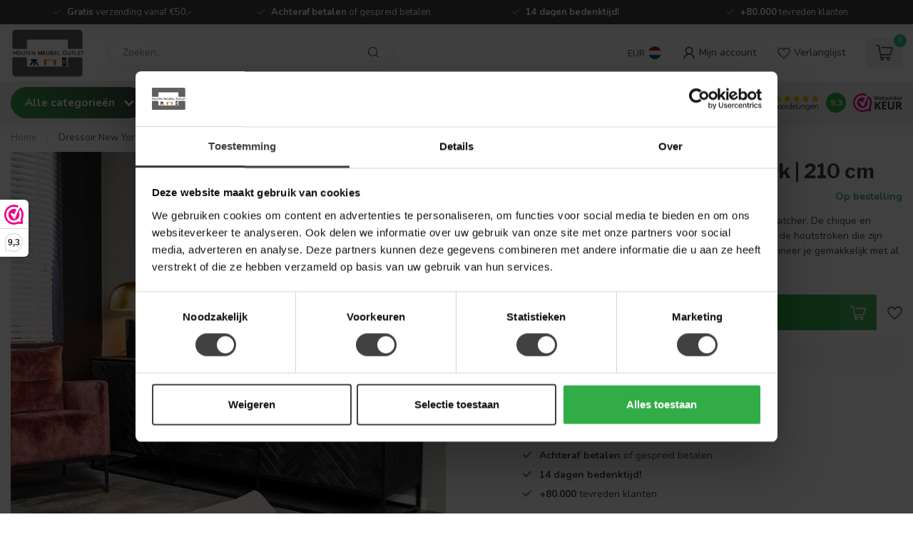

--- FILE ---
content_type: text/html;charset=utf-8
request_url: https://www.houtenmeubeloutlet.nl/dressoir-new-york-210-cm.html
body_size: 45094
content:
<!DOCTYPE html>
<html lang="nl">
  <head>
<link rel="preconnect" href="https://cdn.webshopapp.com">
<link rel="preconnect" href="https://fonts.googleapis.com">
<link rel="preconnect" href="https://fonts.gstatic.com" crossorigin>


<meta charset="utf-8"/>
<!-- [START] 'blocks/head.rain' -->
<!--

  (c) 2008-2026 Lightspeed Netherlands B.V.
  http://www.lightspeedhq.com
  Generated: 26-01-2026 @ 13:52:17

-->
<link rel="canonical" href="https://www.houtenmeubeloutlet.nl/dressoir-new-york-210-cm.html"/>
<link rel="alternate" href="https://www.houtenmeubeloutlet.nl/index.rss" type="application/rss+xml" title="Nieuwe producten"/>
<meta name="robots" content="noodp,noydir"/>
<meta name="google-site-verification" content="1tbL_UdxcI3cFO9hLOjg8H1ilxUwtuL5qsZ1I2sSTNc"/>
<meta name="google-site-verification" content="8GBowmGh24SfEmBsHONS3u789qBcE8gp9f-KgoOlpLA"/>
<meta name="google-site-verification" content="9ObLIcNZ59KZBROeMSuzxRdz6KsFzus9XgsgRMccG9g"/>
<meta name="google-site-verification" content="afnfvbizsgog4sy16neuwig904yglq"/>
<meta name="google-site-verification" content="e406d22b74472ea04c50b1c498415673"/>
<meta property="og:url" content="https://www.houtenmeubeloutlet.nl/dressoir-new-york-210-cm.html?source=facebook"/>
<meta property="og:site_name" content="Houten Meubel Outlet"/>
<meta property="og:title" content="Dressoir New York | 210 cm * Gratis thuisbezorgd"/>
<meta property="og:description" content="Dit gave dressoir met visgraatpatroon is een echte eyecatcher. De chique en luxueuze uitstraling heeft dit meubelstuk te danken aan de houtstroken die zijn inge"/>
<meta property="og:image" content="https://cdn.webshopapp.com/shops/293085/files/369027821/starfurn-dressoir-new-york-210-cm.jpg"/>
<script src="https://www.powr.io/powr.js?external-type=lightspeed"></script>
<script>
/* DyApps Theme Addons config */
if( !window.dyapps ){ window.dyapps = {}; }
window.dyapps.addons = {
 "enabled": true,
 "created_at": "18-08-2025 12:37:50",
 "settings": {
    "matrix_separator": ",",
    "filterGroupSwatches": [],
    "swatchesForCustomFields": [],
    "plan": {
     "can_variant_group": true,
     "can_stockify": true,
     "can_vat_switcher": true,
     "can_age_popup": true,
     "can_custom_qty": false,
     "can_data01_colors": false
    },
    "advancedVariants": {
     "enabled": true,
     "price_in_dropdown": true,
     "stockify_in_dropdown": true,
     "disable_out_of_stock": false,
     "grid_swatches_container_selector": ".dy-collection-grid-swatch-holder",
     "grid_swatches_position": "left",
     "grid_swatches_max_colors": 4,
     "grid_swatches_enabled": true,
     "variant_status_icon": false,
     "display_type": "select",
     "product_swatches_size": "default",
     "live_pricing": true
    },
    "age_popup": {
     "enabled": false,
     "logo_url": "",
     "image_footer_url": "",
     "text": {
                 
        "nl": {
         "content": "<h3>Bevestig je leeftijd<\/h3><p>Je moet 18 jaar of ouder zijn om deze website te bezoeken.<\/p>",
         "content_no": "<h3>Sorry!<\/h3><p>Je kunt deze website helaas niet bezoeken.<\/p>",
         "button_yes": "Ik ben 18 jaar of ouder",
         "button_no": "Ik ben jonger dan 18",
        }        }
    },
    "stockify": {
     "enabled": false,
     "stock_trigger_type": "outofstock",
     "optin_policy": false,
     "api": "https://my.dyapps.io/api/public/574388402b/stockify/subscribe",
     "text": {
                 
        "nl": {
         "email_placeholder": "Jouw e-mailadres",
         "button_trigger": "Geef me een seintje bij voorraad",
         "button_submit": "Houd me op de hoogte!",
         "title": "Laat je e-mailadres achter",
         "desc": "Helaas is dit product momenteel uitverkocht. Laat je e-mailadres achter en we sturen je een e-mail wanneer het product weer beschikbaar is.",
         "bottom_text": "We gebruiken je gegevens alleen voor deze email. Meer info in onze <a href=\"\/service\/privacy-policy\/\" target=\"_blank\">privacy policy<\/a>."
        }        }
    },
    "categoryBanners": {
     "enabled": true,
     "mobile_breakpoint": "576px",
     "category_banner": [],
     "banners": {
             }
    }
 },
 "swatches": {
 "default": {"is_default": true, "type": "multi", "values": {"background-size": "10px 10px", "background-position": "0 0, 0 5px, 5px -5px, -5px 0px", "background-image": "linear-gradient(45deg, rgba(100,100,100,0.3) 25%, transparent 25%),  linear-gradient(-45deg, rgba(100,100,100,0.3) 25%, transparent 25%),  linear-gradient(45deg, transparent 75%, rgba(100,100,100,0.3) 75%),  linear-gradient(-45deg, transparent 75%, rgba(100,100,100,0.3) 75%)"}} ,   }
};
</script>
<script>
(function(){function t(t,e,r){if("cookie"===t){var n=document.cookie.split(";");for(var o=0;o<n.length;o++){var i=n[o].split("=");if(i[0].trim()===e)return i[1]}}else if("localStorage"===t)return localStorage.getItem(e);else if("jsVariable"===t)return window[e];else console.warn("invalid uid source",t)}function e(e,r,n){var o=document.createElement("script");o.async=!0,o.src=r,e.insertBefore(o,n)}function r(r,n,o,i,a){var c,s=!1;try{var u=navigator.userAgent,f=/Version\/([0-9\._]+)(.*Mobile)?.*Safari.*/.exec(u);f&&parseFloat(f[1])>=16.4&&(c=t(o,i,""),s=!0)}catch(t){console.error(t)}var l=window[a]=window[a]||[];l.push({"gtm.start":(new Date).getTime(),event:"gtm.js"});var g=r+"/M1dMSlImZW52.js?tg="+n+(s?"&enableCK=true":"")+(c?"&mcookie="+encodeURIComponent(c):""),d=document.getElementsByTagName("script")[0];e(d.parentNode,g,d)}r('https://tagging.houtenmeubeloutlet.nl',"KVQZ3KP","cookie","_taggingmk","dataLayer")})();
</script>
<script>
<script src="https://ar-view-zieny.com/v2-widget.js" defer id="zienyScript"></script>
</script>
<!--[if lt IE 9]>
<script src="https://cdn.webshopapp.com/assets/html5shiv.js?2025-02-20"></script>
<![endif]-->
<!-- [END] 'blocks/head.rain' -->

<title>Dressoir New York | 210 cm * Gratis thuisbezorgd - Houten Meubel Outlet</title>

<meta name="dyapps-addons-enabled" content="true">
<meta name="dyapps-addons-version" content="2022081001">
<meta name="dyapps-theme-name" content="Proxima">
<meta name="dyapps-theme-editor" content="true">

<meta name="description" content="Dit gave dressoir met visgraatpatroon is een echte eyecatcher. De chique en luxueuze uitstraling heeft dit meubelstuk te danken aan de houtstroken die zijn inge" />
<meta name="keywords" content="Starfurn, Dressoir, New, York, |, 210, cm, Houten, meubel, outlet, houten meubels, houten tafels, robuuste tafels, eettafels, salontafels, bijzettafels, laptoptafels, kasten, vitrinekast, opbergkast, halkast, ladekast, boekenkast, goedkoop, goedkope" />

<meta http-equiv="X-UA-Compatible" content="IE=edge">
<meta name="viewport" content="width=device-width, initial-scale=1">

<link rel="shortcut icon" href="https://cdn.webshopapp.com/shops/293085/themes/181236/v/1685623/assets/favicon.ico?20230117180813" type="image/x-icon" />
<link rel="preload" as="image" href="https://cdn.webshopapp.com/shops/293085/themes/181236/v/1685623/assets/logo.png?20230117180813">


	<link rel="preload" as="image" href="https://cdn.webshopapp.com/shops/293085/files/369027821/650x650x2/starfurn-dressoir-new-york-210-cm.jpg">

<script src="https://cdn.webshopapp.com/shops/293085/themes/181236/assets/jquery-1-12-4-min.js?20260120165602" defer></script>
<script>if(navigator.userAgent.indexOf("MSIE ") > -1 || navigator.userAgent.indexOf("Trident/") > -1) { document.write('<script src="https://cdn.webshopapp.com/shops/293085/themes/181236/assets/intersection-observer-polyfill.js?20260120165602">\x3C/script>') }</script>

<style>/*!
 * Bootstrap Reboot v4.6.1 (https://getbootstrap.com/)
 * Copyright 2011-2021 The Bootstrap Authors
 * Copyright 2011-2021 Twitter, Inc.
 * Licensed under MIT (https://github.com/twbs/bootstrap/blob/main/LICENSE)
 * Forked from Normalize.css, licensed MIT (https://github.com/necolas/normalize.css/blob/master/LICENSE.md)
 */*,*::before,*::after{box-sizing:border-box}html{font-family:sans-serif;line-height:1.15;-webkit-text-size-adjust:100%;-webkit-tap-highlight-color:rgba(0,0,0,0)}article,aside,figcaption,figure,footer,header,hgroup,main,nav,section{display:block}body{margin:0;font-family:-apple-system,BlinkMacSystemFont,"Segoe UI",Roboto,"Helvetica Neue",Arial,"Noto Sans","Liberation Sans",sans-serif,"Apple Color Emoji","Segoe UI Emoji","Segoe UI Symbol","Noto Color Emoji";font-size:1rem;font-weight:400;line-height:1.42857143;color:#212529;text-align:left;background-color:#fff}[tabindex="-1"]:focus:not(:focus-visible){outline:0 !important}hr{box-sizing:content-box;height:0;overflow:visible}h1,h2,h3,h4,h5,h6{margin-top:0;margin-bottom:.5rem}p{margin-top:0;margin-bottom:1rem}abbr[title],abbr[data-original-title]{text-decoration:underline;text-decoration:underline dotted;cursor:help;border-bottom:0;text-decoration-skip-ink:none}address{margin-bottom:1rem;font-style:normal;line-height:inherit}ol,ul,dl{margin-top:0;margin-bottom:1rem}ol ol,ul ul,ol ul,ul ol{margin-bottom:0}dt{font-weight:700}dd{margin-bottom:.5rem;margin-left:0}blockquote{margin:0 0 1rem}b,strong{font-weight:bolder}small{font-size:80%}sub,sup{position:relative;font-size:75%;line-height:0;vertical-align:baseline}sub{bottom:-0.25em}sup{top:-0.5em}a{color:#007bff;text-decoration:none;background-color:transparent}a:hover{color:#0056b3;text-decoration:underline}a:not([href]):not([class]){color:inherit;text-decoration:none}a:not([href]):not([class]):hover{color:inherit;text-decoration:none}pre,code,kbd,samp{font-family:SFMono-Regular,Menlo,Monaco,Consolas,"Liberation Mono","Courier New",monospace;font-size:1em}pre{margin-top:0;margin-bottom:1rem;overflow:auto;-ms-overflow-style:scrollbar}figure{margin:0 0 1rem}img{vertical-align:middle;border-style:none}svg{overflow:hidden;vertical-align:middle}table{border-collapse:collapse}caption{padding-top:.75rem;padding-bottom:.75rem;color:#6c757d;text-align:left;caption-side:bottom}th{text-align:inherit;text-align:-webkit-match-parent}label{display:inline-block;margin-bottom:.5rem}button{border-radius:0}button:focus:not(:focus-visible){outline:0}input,button,select,optgroup,textarea{margin:0;font-family:inherit;font-size:inherit;line-height:inherit}button,input{overflow:visible}button,select{text-transform:none}[role=button]{cursor:pointer}select{word-wrap:normal}button,[type=button],[type=reset],[type=submit]{-webkit-appearance:button}button:not(:disabled),[type=button]:not(:disabled),[type=reset]:not(:disabled),[type=submit]:not(:disabled){cursor:pointer}button::-moz-focus-inner,[type=button]::-moz-focus-inner,[type=reset]::-moz-focus-inner,[type=submit]::-moz-focus-inner{padding:0;border-style:none}input[type=radio],input[type=checkbox]{box-sizing:border-box;padding:0}textarea{overflow:auto;resize:vertical}fieldset{min-width:0;padding:0;margin:0;border:0}legend{display:block;width:100%;max-width:100%;padding:0;margin-bottom:.5rem;font-size:1.5rem;line-height:inherit;color:inherit;white-space:normal}progress{vertical-align:baseline}[type=number]::-webkit-inner-spin-button,[type=number]::-webkit-outer-spin-button{height:auto}[type=search]{outline-offset:-2px;-webkit-appearance:none}[type=search]::-webkit-search-decoration{-webkit-appearance:none}::-webkit-file-upload-button{font:inherit;-webkit-appearance:button}output{display:inline-block}summary{display:list-item;cursor:pointer}template{display:none}[hidden]{display:none !important}/*!
 * Bootstrap Grid v4.6.1 (https://getbootstrap.com/)
 * Copyright 2011-2021 The Bootstrap Authors
 * Copyright 2011-2021 Twitter, Inc.
 * Licensed under MIT (https://github.com/twbs/bootstrap/blob/main/LICENSE)
 */html{box-sizing:border-box;-ms-overflow-style:scrollbar}*,*::before,*::after{box-sizing:inherit}.container,.container-fluid,.container-xl,.container-lg,.container-md,.container-sm{width:100%;padding-right:15px;padding-left:15px;margin-right:auto;margin-left:auto}@media(min-width: 576px){.container-sm,.container{max-width:540px}}@media(min-width: 768px){.container-md,.container-sm,.container{max-width:720px}}@media(min-width: 992px){.container-lg,.container-md,.container-sm,.container{max-width:960px}}@media(min-width: 1200px){.container-xl,.container-lg,.container-md,.container-sm,.container{max-width:1140px}}.row{display:flex;flex-wrap:wrap;margin-right:-15px;margin-left:-15px}.no-gutters{margin-right:0;margin-left:0}.no-gutters>.col,.no-gutters>[class*=col-]{padding-right:0;padding-left:0}.col-xl,.col-xl-auto,.col-xl-12,.col-xl-11,.col-xl-10,.col-xl-9,.col-xl-8,.col-xl-7,.col-xl-6,.col-xl-5,.col-xl-4,.col-xl-3,.col-xl-2,.col-xl-1,.col-lg,.col-lg-auto,.col-lg-12,.col-lg-11,.col-lg-10,.col-lg-9,.col-lg-8,.col-lg-7,.col-lg-6,.col-lg-5,.col-lg-4,.col-lg-3,.col-lg-2,.col-lg-1,.col-md,.col-md-auto,.col-md-12,.col-md-11,.col-md-10,.col-md-9,.col-md-8,.col-md-7,.col-md-6,.col-md-5,.col-md-4,.col-md-3,.col-md-2,.col-md-1,.col-sm,.col-sm-auto,.col-sm-12,.col-sm-11,.col-sm-10,.col-sm-9,.col-sm-8,.col-sm-7,.col-sm-6,.col-sm-5,.col-sm-4,.col-sm-3,.col-sm-2,.col-sm-1,.col,.col-auto,.col-12,.col-11,.col-10,.col-9,.col-8,.col-7,.col-6,.col-5,.col-4,.col-3,.col-2,.col-1{position:relative;width:100%;padding-right:15px;padding-left:15px}.col{flex-basis:0;flex-grow:1;max-width:100%}.row-cols-1>*{flex:0 0 100%;max-width:100%}.row-cols-2>*{flex:0 0 50%;max-width:50%}.row-cols-3>*{flex:0 0 33.3333333333%;max-width:33.3333333333%}.row-cols-4>*{flex:0 0 25%;max-width:25%}.row-cols-5>*{flex:0 0 20%;max-width:20%}.row-cols-6>*{flex:0 0 16.6666666667%;max-width:16.6666666667%}.col-auto{flex:0 0 auto;width:auto;max-width:100%}.col-1{flex:0 0 8.33333333%;max-width:8.33333333%}.col-2{flex:0 0 16.66666667%;max-width:16.66666667%}.col-3{flex:0 0 25%;max-width:25%}.col-4{flex:0 0 33.33333333%;max-width:33.33333333%}.col-5{flex:0 0 41.66666667%;max-width:41.66666667%}.col-6{flex:0 0 50%;max-width:50%}.col-7{flex:0 0 58.33333333%;max-width:58.33333333%}.col-8{flex:0 0 66.66666667%;max-width:66.66666667%}.col-9{flex:0 0 75%;max-width:75%}.col-10{flex:0 0 83.33333333%;max-width:83.33333333%}.col-11{flex:0 0 91.66666667%;max-width:91.66666667%}.col-12{flex:0 0 100%;max-width:100%}.order-first{order:-1}.order-last{order:13}.order-0{order:0}.order-1{order:1}.order-2{order:2}.order-3{order:3}.order-4{order:4}.order-5{order:5}.order-6{order:6}.order-7{order:7}.order-8{order:8}.order-9{order:9}.order-10{order:10}.order-11{order:11}.order-12{order:12}.offset-1{margin-left:8.33333333%}.offset-2{margin-left:16.66666667%}.offset-3{margin-left:25%}.offset-4{margin-left:33.33333333%}.offset-5{margin-left:41.66666667%}.offset-6{margin-left:50%}.offset-7{margin-left:58.33333333%}.offset-8{margin-left:66.66666667%}.offset-9{margin-left:75%}.offset-10{margin-left:83.33333333%}.offset-11{margin-left:91.66666667%}@media(min-width: 576px){.col-sm{flex-basis:0;flex-grow:1;max-width:100%}.row-cols-sm-1>*{flex:0 0 100%;max-width:100%}.row-cols-sm-2>*{flex:0 0 50%;max-width:50%}.row-cols-sm-3>*{flex:0 0 33.3333333333%;max-width:33.3333333333%}.row-cols-sm-4>*{flex:0 0 25%;max-width:25%}.row-cols-sm-5>*{flex:0 0 20%;max-width:20%}.row-cols-sm-6>*{flex:0 0 16.6666666667%;max-width:16.6666666667%}.col-sm-auto{flex:0 0 auto;width:auto;max-width:100%}.col-sm-1{flex:0 0 8.33333333%;max-width:8.33333333%}.col-sm-2{flex:0 0 16.66666667%;max-width:16.66666667%}.col-sm-3{flex:0 0 25%;max-width:25%}.col-sm-4{flex:0 0 33.33333333%;max-width:33.33333333%}.col-sm-5{flex:0 0 41.66666667%;max-width:41.66666667%}.col-sm-6{flex:0 0 50%;max-width:50%}.col-sm-7{flex:0 0 58.33333333%;max-width:58.33333333%}.col-sm-8{flex:0 0 66.66666667%;max-width:66.66666667%}.col-sm-9{flex:0 0 75%;max-width:75%}.col-sm-10{flex:0 0 83.33333333%;max-width:83.33333333%}.col-sm-11{flex:0 0 91.66666667%;max-width:91.66666667%}.col-sm-12{flex:0 0 100%;max-width:100%}.order-sm-first{order:-1}.order-sm-last{order:13}.order-sm-0{order:0}.order-sm-1{order:1}.order-sm-2{order:2}.order-sm-3{order:3}.order-sm-4{order:4}.order-sm-5{order:5}.order-sm-6{order:6}.order-sm-7{order:7}.order-sm-8{order:8}.order-sm-9{order:9}.order-sm-10{order:10}.order-sm-11{order:11}.order-sm-12{order:12}.offset-sm-0{margin-left:0}.offset-sm-1{margin-left:8.33333333%}.offset-sm-2{margin-left:16.66666667%}.offset-sm-3{margin-left:25%}.offset-sm-4{margin-left:33.33333333%}.offset-sm-5{margin-left:41.66666667%}.offset-sm-6{margin-left:50%}.offset-sm-7{margin-left:58.33333333%}.offset-sm-8{margin-left:66.66666667%}.offset-sm-9{margin-left:75%}.offset-sm-10{margin-left:83.33333333%}.offset-sm-11{margin-left:91.66666667%}}@media(min-width: 768px){.col-md{flex-basis:0;flex-grow:1;max-width:100%}.row-cols-md-1>*{flex:0 0 100%;max-width:100%}.row-cols-md-2>*{flex:0 0 50%;max-width:50%}.row-cols-md-3>*{flex:0 0 33.3333333333%;max-width:33.3333333333%}.row-cols-md-4>*{flex:0 0 25%;max-width:25%}.row-cols-md-5>*{flex:0 0 20%;max-width:20%}.row-cols-md-6>*{flex:0 0 16.6666666667%;max-width:16.6666666667%}.col-md-auto{flex:0 0 auto;width:auto;max-width:100%}.col-md-1{flex:0 0 8.33333333%;max-width:8.33333333%}.col-md-2{flex:0 0 16.66666667%;max-width:16.66666667%}.col-md-3{flex:0 0 25%;max-width:25%}.col-md-4{flex:0 0 33.33333333%;max-width:33.33333333%}.col-md-5{flex:0 0 41.66666667%;max-width:41.66666667%}.col-md-6{flex:0 0 50%;max-width:50%}.col-md-7{flex:0 0 58.33333333%;max-width:58.33333333%}.col-md-8{flex:0 0 66.66666667%;max-width:66.66666667%}.col-md-9{flex:0 0 75%;max-width:75%}.col-md-10{flex:0 0 83.33333333%;max-width:83.33333333%}.col-md-11{flex:0 0 91.66666667%;max-width:91.66666667%}.col-md-12{flex:0 0 100%;max-width:100%}.order-md-first{order:-1}.order-md-last{order:13}.order-md-0{order:0}.order-md-1{order:1}.order-md-2{order:2}.order-md-3{order:3}.order-md-4{order:4}.order-md-5{order:5}.order-md-6{order:6}.order-md-7{order:7}.order-md-8{order:8}.order-md-9{order:9}.order-md-10{order:10}.order-md-11{order:11}.order-md-12{order:12}.offset-md-0{margin-left:0}.offset-md-1{margin-left:8.33333333%}.offset-md-2{margin-left:16.66666667%}.offset-md-3{margin-left:25%}.offset-md-4{margin-left:33.33333333%}.offset-md-5{margin-left:41.66666667%}.offset-md-6{margin-left:50%}.offset-md-7{margin-left:58.33333333%}.offset-md-8{margin-left:66.66666667%}.offset-md-9{margin-left:75%}.offset-md-10{margin-left:83.33333333%}.offset-md-11{margin-left:91.66666667%}}@media(min-width: 992px){.col-lg{flex-basis:0;flex-grow:1;max-width:100%}.row-cols-lg-1>*{flex:0 0 100%;max-width:100%}.row-cols-lg-2>*{flex:0 0 50%;max-width:50%}.row-cols-lg-3>*{flex:0 0 33.3333333333%;max-width:33.3333333333%}.row-cols-lg-4>*{flex:0 0 25%;max-width:25%}.row-cols-lg-5>*{flex:0 0 20%;max-width:20%}.row-cols-lg-6>*{flex:0 0 16.6666666667%;max-width:16.6666666667%}.col-lg-auto{flex:0 0 auto;width:auto;max-width:100%}.col-lg-1{flex:0 0 8.33333333%;max-width:8.33333333%}.col-lg-2{flex:0 0 16.66666667%;max-width:16.66666667%}.col-lg-3{flex:0 0 25%;max-width:25%}.col-lg-4{flex:0 0 33.33333333%;max-width:33.33333333%}.col-lg-5{flex:0 0 41.66666667%;max-width:41.66666667%}.col-lg-6{flex:0 0 50%;max-width:50%}.col-lg-7{flex:0 0 58.33333333%;max-width:58.33333333%}.col-lg-8{flex:0 0 66.66666667%;max-width:66.66666667%}.col-lg-9{flex:0 0 75%;max-width:75%}.col-lg-10{flex:0 0 83.33333333%;max-width:83.33333333%}.col-lg-11{flex:0 0 91.66666667%;max-width:91.66666667%}.col-lg-12{flex:0 0 100%;max-width:100%}.order-lg-first{order:-1}.order-lg-last{order:13}.order-lg-0{order:0}.order-lg-1{order:1}.order-lg-2{order:2}.order-lg-3{order:3}.order-lg-4{order:4}.order-lg-5{order:5}.order-lg-6{order:6}.order-lg-7{order:7}.order-lg-8{order:8}.order-lg-9{order:9}.order-lg-10{order:10}.order-lg-11{order:11}.order-lg-12{order:12}.offset-lg-0{margin-left:0}.offset-lg-1{margin-left:8.33333333%}.offset-lg-2{margin-left:16.66666667%}.offset-lg-3{margin-left:25%}.offset-lg-4{margin-left:33.33333333%}.offset-lg-5{margin-left:41.66666667%}.offset-lg-6{margin-left:50%}.offset-lg-7{margin-left:58.33333333%}.offset-lg-8{margin-left:66.66666667%}.offset-lg-9{margin-left:75%}.offset-lg-10{margin-left:83.33333333%}.offset-lg-11{margin-left:91.66666667%}}@media(min-width: 1200px){.col-xl{flex-basis:0;flex-grow:1;max-width:100%}.row-cols-xl-1>*{flex:0 0 100%;max-width:100%}.row-cols-xl-2>*{flex:0 0 50%;max-width:50%}.row-cols-xl-3>*{flex:0 0 33.3333333333%;max-width:33.3333333333%}.row-cols-xl-4>*{flex:0 0 25%;max-width:25%}.row-cols-xl-5>*{flex:0 0 20%;max-width:20%}.row-cols-xl-6>*{flex:0 0 16.6666666667%;max-width:16.6666666667%}.col-xl-auto{flex:0 0 auto;width:auto;max-width:100%}.col-xl-1{flex:0 0 8.33333333%;max-width:8.33333333%}.col-xl-2{flex:0 0 16.66666667%;max-width:16.66666667%}.col-xl-3{flex:0 0 25%;max-width:25%}.col-xl-4{flex:0 0 33.33333333%;max-width:33.33333333%}.col-xl-5{flex:0 0 41.66666667%;max-width:41.66666667%}.col-xl-6{flex:0 0 50%;max-width:50%}.col-xl-7{flex:0 0 58.33333333%;max-width:58.33333333%}.col-xl-8{flex:0 0 66.66666667%;max-width:66.66666667%}.col-xl-9{flex:0 0 75%;max-width:75%}.col-xl-10{flex:0 0 83.33333333%;max-width:83.33333333%}.col-xl-11{flex:0 0 91.66666667%;max-width:91.66666667%}.col-xl-12{flex:0 0 100%;max-width:100%}.order-xl-first{order:-1}.order-xl-last{order:13}.order-xl-0{order:0}.order-xl-1{order:1}.order-xl-2{order:2}.order-xl-3{order:3}.order-xl-4{order:4}.order-xl-5{order:5}.order-xl-6{order:6}.order-xl-7{order:7}.order-xl-8{order:8}.order-xl-9{order:9}.order-xl-10{order:10}.order-xl-11{order:11}.order-xl-12{order:12}.offset-xl-0{margin-left:0}.offset-xl-1{margin-left:8.33333333%}.offset-xl-2{margin-left:16.66666667%}.offset-xl-3{margin-left:25%}.offset-xl-4{margin-left:33.33333333%}.offset-xl-5{margin-left:41.66666667%}.offset-xl-6{margin-left:50%}.offset-xl-7{margin-left:58.33333333%}.offset-xl-8{margin-left:66.66666667%}.offset-xl-9{margin-left:75%}.offset-xl-10{margin-left:83.33333333%}.offset-xl-11{margin-left:91.66666667%}}.d-none{display:none !important}.d-inline{display:inline !important}.d-inline-block{display:inline-block !important}.d-block{display:block !important}.d-table{display:table !important}.d-table-row{display:table-row !important}.d-table-cell{display:table-cell !important}.d-flex{display:flex !important}.d-inline-flex{display:inline-flex !important}@media(min-width: 576px){.d-sm-none{display:none !important}.d-sm-inline{display:inline !important}.d-sm-inline-block{display:inline-block !important}.d-sm-block{display:block !important}.d-sm-table{display:table !important}.d-sm-table-row{display:table-row !important}.d-sm-table-cell{display:table-cell !important}.d-sm-flex{display:flex !important}.d-sm-inline-flex{display:inline-flex !important}}@media(min-width: 768px){.d-md-none{display:none !important}.d-md-inline{display:inline !important}.d-md-inline-block{display:inline-block !important}.d-md-block{display:block !important}.d-md-table{display:table !important}.d-md-table-row{display:table-row !important}.d-md-table-cell{display:table-cell !important}.d-md-flex{display:flex !important}.d-md-inline-flex{display:inline-flex !important}}@media(min-width: 992px){.d-lg-none{display:none !important}.d-lg-inline{display:inline !important}.d-lg-inline-block{display:inline-block !important}.d-lg-block{display:block !important}.d-lg-table{display:table !important}.d-lg-table-row{display:table-row !important}.d-lg-table-cell{display:table-cell !important}.d-lg-flex{display:flex !important}.d-lg-inline-flex{display:inline-flex !important}}@media(min-width: 1200px){.d-xl-none{display:none !important}.d-xl-inline{display:inline !important}.d-xl-inline-block{display:inline-block !important}.d-xl-block{display:block !important}.d-xl-table{display:table !important}.d-xl-table-row{display:table-row !important}.d-xl-table-cell{display:table-cell !important}.d-xl-flex{display:flex !important}.d-xl-inline-flex{display:inline-flex !important}}@media print{.d-print-none{display:none !important}.d-print-inline{display:inline !important}.d-print-inline-block{display:inline-block !important}.d-print-block{display:block !important}.d-print-table{display:table !important}.d-print-table-row{display:table-row !important}.d-print-table-cell{display:table-cell !important}.d-print-flex{display:flex !important}.d-print-inline-flex{display:inline-flex !important}}.flex-row{flex-direction:row !important}.flex-column{flex-direction:column !important}.flex-row-reverse{flex-direction:row-reverse !important}.flex-column-reverse{flex-direction:column-reverse !important}.flex-wrap{flex-wrap:wrap !important}.flex-nowrap{flex-wrap:nowrap !important}.flex-wrap-reverse{flex-wrap:wrap-reverse !important}.flex-fill{flex:1 1 auto !important}.flex-grow-0{flex-grow:0 !important}.flex-grow-1{flex-grow:1 !important}.flex-shrink-0{flex-shrink:0 !important}.flex-shrink-1{flex-shrink:1 !important}.justify-content-start{justify-content:flex-start !important}.justify-content-end{justify-content:flex-end !important}.justify-content-center{justify-content:center !important}.justify-content-between{justify-content:space-between !important}.justify-content-around{justify-content:space-around !important}.align-items-start{align-items:flex-start !important}.align-items-end{align-items:flex-end !important}.align-items-center{align-items:center !important}.align-items-baseline{align-items:baseline !important}.align-items-stretch{align-items:stretch !important}.align-content-start{align-content:flex-start !important}.align-content-end{align-content:flex-end !important}.align-content-center{align-content:center !important}.align-content-between{align-content:space-between !important}.align-content-around{align-content:space-around !important}.align-content-stretch{align-content:stretch !important}.align-self-auto{align-self:auto !important}.align-self-start{align-self:flex-start !important}.align-self-end{align-self:flex-end !important}.align-self-center{align-self:center !important}.align-self-baseline{align-self:baseline !important}.align-self-stretch{align-self:stretch !important}@media(min-width: 576px){.flex-sm-row{flex-direction:row !important}.flex-sm-column{flex-direction:column !important}.flex-sm-row-reverse{flex-direction:row-reverse !important}.flex-sm-column-reverse{flex-direction:column-reverse !important}.flex-sm-wrap{flex-wrap:wrap !important}.flex-sm-nowrap{flex-wrap:nowrap !important}.flex-sm-wrap-reverse{flex-wrap:wrap-reverse !important}.flex-sm-fill{flex:1 1 auto !important}.flex-sm-grow-0{flex-grow:0 !important}.flex-sm-grow-1{flex-grow:1 !important}.flex-sm-shrink-0{flex-shrink:0 !important}.flex-sm-shrink-1{flex-shrink:1 !important}.justify-content-sm-start{justify-content:flex-start !important}.justify-content-sm-end{justify-content:flex-end !important}.justify-content-sm-center{justify-content:center !important}.justify-content-sm-between{justify-content:space-between !important}.justify-content-sm-around{justify-content:space-around !important}.align-items-sm-start{align-items:flex-start !important}.align-items-sm-end{align-items:flex-end !important}.align-items-sm-center{align-items:center !important}.align-items-sm-baseline{align-items:baseline !important}.align-items-sm-stretch{align-items:stretch !important}.align-content-sm-start{align-content:flex-start !important}.align-content-sm-end{align-content:flex-end !important}.align-content-sm-center{align-content:center !important}.align-content-sm-between{align-content:space-between !important}.align-content-sm-around{align-content:space-around !important}.align-content-sm-stretch{align-content:stretch !important}.align-self-sm-auto{align-self:auto !important}.align-self-sm-start{align-self:flex-start !important}.align-self-sm-end{align-self:flex-end !important}.align-self-sm-center{align-self:center !important}.align-self-sm-baseline{align-self:baseline !important}.align-self-sm-stretch{align-self:stretch !important}}@media(min-width: 768px){.flex-md-row{flex-direction:row !important}.flex-md-column{flex-direction:column !important}.flex-md-row-reverse{flex-direction:row-reverse !important}.flex-md-column-reverse{flex-direction:column-reverse !important}.flex-md-wrap{flex-wrap:wrap !important}.flex-md-nowrap{flex-wrap:nowrap !important}.flex-md-wrap-reverse{flex-wrap:wrap-reverse !important}.flex-md-fill{flex:1 1 auto !important}.flex-md-grow-0{flex-grow:0 !important}.flex-md-grow-1{flex-grow:1 !important}.flex-md-shrink-0{flex-shrink:0 !important}.flex-md-shrink-1{flex-shrink:1 !important}.justify-content-md-start{justify-content:flex-start !important}.justify-content-md-end{justify-content:flex-end !important}.justify-content-md-center{justify-content:center !important}.justify-content-md-between{justify-content:space-between !important}.justify-content-md-around{justify-content:space-around !important}.align-items-md-start{align-items:flex-start !important}.align-items-md-end{align-items:flex-end !important}.align-items-md-center{align-items:center !important}.align-items-md-baseline{align-items:baseline !important}.align-items-md-stretch{align-items:stretch !important}.align-content-md-start{align-content:flex-start !important}.align-content-md-end{align-content:flex-end !important}.align-content-md-center{align-content:center !important}.align-content-md-between{align-content:space-between !important}.align-content-md-around{align-content:space-around !important}.align-content-md-stretch{align-content:stretch !important}.align-self-md-auto{align-self:auto !important}.align-self-md-start{align-self:flex-start !important}.align-self-md-end{align-self:flex-end !important}.align-self-md-center{align-self:center !important}.align-self-md-baseline{align-self:baseline !important}.align-self-md-stretch{align-self:stretch !important}}@media(min-width: 992px){.flex-lg-row{flex-direction:row !important}.flex-lg-column{flex-direction:column !important}.flex-lg-row-reverse{flex-direction:row-reverse !important}.flex-lg-column-reverse{flex-direction:column-reverse !important}.flex-lg-wrap{flex-wrap:wrap !important}.flex-lg-nowrap{flex-wrap:nowrap !important}.flex-lg-wrap-reverse{flex-wrap:wrap-reverse !important}.flex-lg-fill{flex:1 1 auto !important}.flex-lg-grow-0{flex-grow:0 !important}.flex-lg-grow-1{flex-grow:1 !important}.flex-lg-shrink-0{flex-shrink:0 !important}.flex-lg-shrink-1{flex-shrink:1 !important}.justify-content-lg-start{justify-content:flex-start !important}.justify-content-lg-end{justify-content:flex-end !important}.justify-content-lg-center{justify-content:center !important}.justify-content-lg-between{justify-content:space-between !important}.justify-content-lg-around{justify-content:space-around !important}.align-items-lg-start{align-items:flex-start !important}.align-items-lg-end{align-items:flex-end !important}.align-items-lg-center{align-items:center !important}.align-items-lg-baseline{align-items:baseline !important}.align-items-lg-stretch{align-items:stretch !important}.align-content-lg-start{align-content:flex-start !important}.align-content-lg-end{align-content:flex-end !important}.align-content-lg-center{align-content:center !important}.align-content-lg-between{align-content:space-between !important}.align-content-lg-around{align-content:space-around !important}.align-content-lg-stretch{align-content:stretch !important}.align-self-lg-auto{align-self:auto !important}.align-self-lg-start{align-self:flex-start !important}.align-self-lg-end{align-self:flex-end !important}.align-self-lg-center{align-self:center !important}.align-self-lg-baseline{align-self:baseline !important}.align-self-lg-stretch{align-self:stretch !important}}@media(min-width: 1200px){.flex-xl-row{flex-direction:row !important}.flex-xl-column{flex-direction:column !important}.flex-xl-row-reverse{flex-direction:row-reverse !important}.flex-xl-column-reverse{flex-direction:column-reverse !important}.flex-xl-wrap{flex-wrap:wrap !important}.flex-xl-nowrap{flex-wrap:nowrap !important}.flex-xl-wrap-reverse{flex-wrap:wrap-reverse !important}.flex-xl-fill{flex:1 1 auto !important}.flex-xl-grow-0{flex-grow:0 !important}.flex-xl-grow-1{flex-grow:1 !important}.flex-xl-shrink-0{flex-shrink:0 !important}.flex-xl-shrink-1{flex-shrink:1 !important}.justify-content-xl-start{justify-content:flex-start !important}.justify-content-xl-end{justify-content:flex-end !important}.justify-content-xl-center{justify-content:center !important}.justify-content-xl-between{justify-content:space-between !important}.justify-content-xl-around{justify-content:space-around !important}.align-items-xl-start{align-items:flex-start !important}.align-items-xl-end{align-items:flex-end !important}.align-items-xl-center{align-items:center !important}.align-items-xl-baseline{align-items:baseline !important}.align-items-xl-stretch{align-items:stretch !important}.align-content-xl-start{align-content:flex-start !important}.align-content-xl-end{align-content:flex-end !important}.align-content-xl-center{align-content:center !important}.align-content-xl-between{align-content:space-between !important}.align-content-xl-around{align-content:space-around !important}.align-content-xl-stretch{align-content:stretch !important}.align-self-xl-auto{align-self:auto !important}.align-self-xl-start{align-self:flex-start !important}.align-self-xl-end{align-self:flex-end !important}.align-self-xl-center{align-self:center !important}.align-self-xl-baseline{align-self:baseline !important}.align-self-xl-stretch{align-self:stretch !important}}.m-0{margin:0 !important}.mt-0,.my-0{margin-top:0 !important}.mr-0,.mx-0{margin-right:0 !important}.mb-0,.my-0{margin-bottom:0 !important}.ml-0,.mx-0{margin-left:0 !important}.m-1{margin:5px !important}.mt-1,.my-1{margin-top:5px !important}.mr-1,.mx-1{margin-right:5px !important}.mb-1,.my-1{margin-bottom:5px !important}.ml-1,.mx-1{margin-left:5px !important}.m-2{margin:10px !important}.mt-2,.my-2{margin-top:10px !important}.mr-2,.mx-2{margin-right:10px !important}.mb-2,.my-2{margin-bottom:10px !important}.ml-2,.mx-2{margin-left:10px !important}.m-3{margin:15px !important}.mt-3,.my-3{margin-top:15px !important}.mr-3,.mx-3{margin-right:15px !important}.mb-3,.my-3{margin-bottom:15px !important}.ml-3,.mx-3{margin-left:15px !important}.m-4{margin:30px !important}.mt-4,.my-4{margin-top:30px !important}.mr-4,.mx-4{margin-right:30px !important}.mb-4,.my-4{margin-bottom:30px !important}.ml-4,.mx-4{margin-left:30px !important}.m-5{margin:50px !important}.mt-5,.my-5{margin-top:50px !important}.mr-5,.mx-5{margin-right:50px !important}.mb-5,.my-5{margin-bottom:50px !important}.ml-5,.mx-5{margin-left:50px !important}.m-6{margin:80px !important}.mt-6,.my-6{margin-top:80px !important}.mr-6,.mx-6{margin-right:80px !important}.mb-6,.my-6{margin-bottom:80px !important}.ml-6,.mx-6{margin-left:80px !important}.p-0{padding:0 !important}.pt-0,.py-0{padding-top:0 !important}.pr-0,.px-0{padding-right:0 !important}.pb-0,.py-0{padding-bottom:0 !important}.pl-0,.px-0{padding-left:0 !important}.p-1{padding:5px !important}.pt-1,.py-1{padding-top:5px !important}.pr-1,.px-1{padding-right:5px !important}.pb-1,.py-1{padding-bottom:5px !important}.pl-1,.px-1{padding-left:5px !important}.p-2{padding:10px !important}.pt-2,.py-2{padding-top:10px !important}.pr-2,.px-2{padding-right:10px !important}.pb-2,.py-2{padding-bottom:10px !important}.pl-2,.px-2{padding-left:10px !important}.p-3{padding:15px !important}.pt-3,.py-3{padding-top:15px !important}.pr-3,.px-3{padding-right:15px !important}.pb-3,.py-3{padding-bottom:15px !important}.pl-3,.px-3{padding-left:15px !important}.p-4{padding:30px !important}.pt-4,.py-4{padding-top:30px !important}.pr-4,.px-4{padding-right:30px !important}.pb-4,.py-4{padding-bottom:30px !important}.pl-4,.px-4{padding-left:30px !important}.p-5{padding:50px !important}.pt-5,.py-5{padding-top:50px !important}.pr-5,.px-5{padding-right:50px !important}.pb-5,.py-5{padding-bottom:50px !important}.pl-5,.px-5{padding-left:50px !important}.p-6{padding:80px !important}.pt-6,.py-6{padding-top:80px !important}.pr-6,.px-6{padding-right:80px !important}.pb-6,.py-6{padding-bottom:80px !important}.pl-6,.px-6{padding-left:80px !important}.m-n1{margin:-5px !important}.mt-n1,.my-n1{margin-top:-5px !important}.mr-n1,.mx-n1{margin-right:-5px !important}.mb-n1,.my-n1{margin-bottom:-5px !important}.ml-n1,.mx-n1{margin-left:-5px !important}.m-n2{margin:-10px !important}.mt-n2,.my-n2{margin-top:-10px !important}.mr-n2,.mx-n2{margin-right:-10px !important}.mb-n2,.my-n2{margin-bottom:-10px !important}.ml-n2,.mx-n2{margin-left:-10px !important}.m-n3{margin:-15px !important}.mt-n3,.my-n3{margin-top:-15px !important}.mr-n3,.mx-n3{margin-right:-15px !important}.mb-n3,.my-n3{margin-bottom:-15px !important}.ml-n3,.mx-n3{margin-left:-15px !important}.m-n4{margin:-30px !important}.mt-n4,.my-n4{margin-top:-30px !important}.mr-n4,.mx-n4{margin-right:-30px !important}.mb-n4,.my-n4{margin-bottom:-30px !important}.ml-n4,.mx-n4{margin-left:-30px !important}.m-n5{margin:-50px !important}.mt-n5,.my-n5{margin-top:-50px !important}.mr-n5,.mx-n5{margin-right:-50px !important}.mb-n5,.my-n5{margin-bottom:-50px !important}.ml-n5,.mx-n5{margin-left:-50px !important}.m-n6{margin:-80px !important}.mt-n6,.my-n6{margin-top:-80px !important}.mr-n6,.mx-n6{margin-right:-80px !important}.mb-n6,.my-n6{margin-bottom:-80px !important}.ml-n6,.mx-n6{margin-left:-80px !important}.m-auto{margin:auto !important}.mt-auto,.my-auto{margin-top:auto !important}.mr-auto,.mx-auto{margin-right:auto !important}.mb-auto,.my-auto{margin-bottom:auto !important}.ml-auto,.mx-auto{margin-left:auto !important}@media(min-width: 576px){.m-sm-0{margin:0 !important}.mt-sm-0,.my-sm-0{margin-top:0 !important}.mr-sm-0,.mx-sm-0{margin-right:0 !important}.mb-sm-0,.my-sm-0{margin-bottom:0 !important}.ml-sm-0,.mx-sm-0{margin-left:0 !important}.m-sm-1{margin:5px !important}.mt-sm-1,.my-sm-1{margin-top:5px !important}.mr-sm-1,.mx-sm-1{margin-right:5px !important}.mb-sm-1,.my-sm-1{margin-bottom:5px !important}.ml-sm-1,.mx-sm-1{margin-left:5px !important}.m-sm-2{margin:10px !important}.mt-sm-2,.my-sm-2{margin-top:10px !important}.mr-sm-2,.mx-sm-2{margin-right:10px !important}.mb-sm-2,.my-sm-2{margin-bottom:10px !important}.ml-sm-2,.mx-sm-2{margin-left:10px !important}.m-sm-3{margin:15px !important}.mt-sm-3,.my-sm-3{margin-top:15px !important}.mr-sm-3,.mx-sm-3{margin-right:15px !important}.mb-sm-3,.my-sm-3{margin-bottom:15px !important}.ml-sm-3,.mx-sm-3{margin-left:15px !important}.m-sm-4{margin:30px !important}.mt-sm-4,.my-sm-4{margin-top:30px !important}.mr-sm-4,.mx-sm-4{margin-right:30px !important}.mb-sm-4,.my-sm-4{margin-bottom:30px !important}.ml-sm-4,.mx-sm-4{margin-left:30px !important}.m-sm-5{margin:50px !important}.mt-sm-5,.my-sm-5{margin-top:50px !important}.mr-sm-5,.mx-sm-5{margin-right:50px !important}.mb-sm-5,.my-sm-5{margin-bottom:50px !important}.ml-sm-5,.mx-sm-5{margin-left:50px !important}.m-sm-6{margin:80px !important}.mt-sm-6,.my-sm-6{margin-top:80px !important}.mr-sm-6,.mx-sm-6{margin-right:80px !important}.mb-sm-6,.my-sm-6{margin-bottom:80px !important}.ml-sm-6,.mx-sm-6{margin-left:80px !important}.p-sm-0{padding:0 !important}.pt-sm-0,.py-sm-0{padding-top:0 !important}.pr-sm-0,.px-sm-0{padding-right:0 !important}.pb-sm-0,.py-sm-0{padding-bottom:0 !important}.pl-sm-0,.px-sm-0{padding-left:0 !important}.p-sm-1{padding:5px !important}.pt-sm-1,.py-sm-1{padding-top:5px !important}.pr-sm-1,.px-sm-1{padding-right:5px !important}.pb-sm-1,.py-sm-1{padding-bottom:5px !important}.pl-sm-1,.px-sm-1{padding-left:5px !important}.p-sm-2{padding:10px !important}.pt-sm-2,.py-sm-2{padding-top:10px !important}.pr-sm-2,.px-sm-2{padding-right:10px !important}.pb-sm-2,.py-sm-2{padding-bottom:10px !important}.pl-sm-2,.px-sm-2{padding-left:10px !important}.p-sm-3{padding:15px !important}.pt-sm-3,.py-sm-3{padding-top:15px !important}.pr-sm-3,.px-sm-3{padding-right:15px !important}.pb-sm-3,.py-sm-3{padding-bottom:15px !important}.pl-sm-3,.px-sm-3{padding-left:15px !important}.p-sm-4{padding:30px !important}.pt-sm-4,.py-sm-4{padding-top:30px !important}.pr-sm-4,.px-sm-4{padding-right:30px !important}.pb-sm-4,.py-sm-4{padding-bottom:30px !important}.pl-sm-4,.px-sm-4{padding-left:30px !important}.p-sm-5{padding:50px !important}.pt-sm-5,.py-sm-5{padding-top:50px !important}.pr-sm-5,.px-sm-5{padding-right:50px !important}.pb-sm-5,.py-sm-5{padding-bottom:50px !important}.pl-sm-5,.px-sm-5{padding-left:50px !important}.p-sm-6{padding:80px !important}.pt-sm-6,.py-sm-6{padding-top:80px !important}.pr-sm-6,.px-sm-6{padding-right:80px !important}.pb-sm-6,.py-sm-6{padding-bottom:80px !important}.pl-sm-6,.px-sm-6{padding-left:80px !important}.m-sm-n1{margin:-5px !important}.mt-sm-n1,.my-sm-n1{margin-top:-5px !important}.mr-sm-n1,.mx-sm-n1{margin-right:-5px !important}.mb-sm-n1,.my-sm-n1{margin-bottom:-5px !important}.ml-sm-n1,.mx-sm-n1{margin-left:-5px !important}.m-sm-n2{margin:-10px !important}.mt-sm-n2,.my-sm-n2{margin-top:-10px !important}.mr-sm-n2,.mx-sm-n2{margin-right:-10px !important}.mb-sm-n2,.my-sm-n2{margin-bottom:-10px !important}.ml-sm-n2,.mx-sm-n2{margin-left:-10px !important}.m-sm-n3{margin:-15px !important}.mt-sm-n3,.my-sm-n3{margin-top:-15px !important}.mr-sm-n3,.mx-sm-n3{margin-right:-15px !important}.mb-sm-n3,.my-sm-n3{margin-bottom:-15px !important}.ml-sm-n3,.mx-sm-n3{margin-left:-15px !important}.m-sm-n4{margin:-30px !important}.mt-sm-n4,.my-sm-n4{margin-top:-30px !important}.mr-sm-n4,.mx-sm-n4{margin-right:-30px !important}.mb-sm-n4,.my-sm-n4{margin-bottom:-30px !important}.ml-sm-n4,.mx-sm-n4{margin-left:-30px !important}.m-sm-n5{margin:-50px !important}.mt-sm-n5,.my-sm-n5{margin-top:-50px !important}.mr-sm-n5,.mx-sm-n5{margin-right:-50px !important}.mb-sm-n5,.my-sm-n5{margin-bottom:-50px !important}.ml-sm-n5,.mx-sm-n5{margin-left:-50px !important}.m-sm-n6{margin:-80px !important}.mt-sm-n6,.my-sm-n6{margin-top:-80px !important}.mr-sm-n6,.mx-sm-n6{margin-right:-80px !important}.mb-sm-n6,.my-sm-n6{margin-bottom:-80px !important}.ml-sm-n6,.mx-sm-n6{margin-left:-80px !important}.m-sm-auto{margin:auto !important}.mt-sm-auto,.my-sm-auto{margin-top:auto !important}.mr-sm-auto,.mx-sm-auto{margin-right:auto !important}.mb-sm-auto,.my-sm-auto{margin-bottom:auto !important}.ml-sm-auto,.mx-sm-auto{margin-left:auto !important}}@media(min-width: 768px){.m-md-0{margin:0 !important}.mt-md-0,.my-md-0{margin-top:0 !important}.mr-md-0,.mx-md-0{margin-right:0 !important}.mb-md-0,.my-md-0{margin-bottom:0 !important}.ml-md-0,.mx-md-0{margin-left:0 !important}.m-md-1{margin:5px !important}.mt-md-1,.my-md-1{margin-top:5px !important}.mr-md-1,.mx-md-1{margin-right:5px !important}.mb-md-1,.my-md-1{margin-bottom:5px !important}.ml-md-1,.mx-md-1{margin-left:5px !important}.m-md-2{margin:10px !important}.mt-md-2,.my-md-2{margin-top:10px !important}.mr-md-2,.mx-md-2{margin-right:10px !important}.mb-md-2,.my-md-2{margin-bottom:10px !important}.ml-md-2,.mx-md-2{margin-left:10px !important}.m-md-3{margin:15px !important}.mt-md-3,.my-md-3{margin-top:15px !important}.mr-md-3,.mx-md-3{margin-right:15px !important}.mb-md-3,.my-md-3{margin-bottom:15px !important}.ml-md-3,.mx-md-3{margin-left:15px !important}.m-md-4{margin:30px !important}.mt-md-4,.my-md-4{margin-top:30px !important}.mr-md-4,.mx-md-4{margin-right:30px !important}.mb-md-4,.my-md-4{margin-bottom:30px !important}.ml-md-4,.mx-md-4{margin-left:30px !important}.m-md-5{margin:50px !important}.mt-md-5,.my-md-5{margin-top:50px !important}.mr-md-5,.mx-md-5{margin-right:50px !important}.mb-md-5,.my-md-5{margin-bottom:50px !important}.ml-md-5,.mx-md-5{margin-left:50px !important}.m-md-6{margin:80px !important}.mt-md-6,.my-md-6{margin-top:80px !important}.mr-md-6,.mx-md-6{margin-right:80px !important}.mb-md-6,.my-md-6{margin-bottom:80px !important}.ml-md-6,.mx-md-6{margin-left:80px !important}.p-md-0{padding:0 !important}.pt-md-0,.py-md-0{padding-top:0 !important}.pr-md-0,.px-md-0{padding-right:0 !important}.pb-md-0,.py-md-0{padding-bottom:0 !important}.pl-md-0,.px-md-0{padding-left:0 !important}.p-md-1{padding:5px !important}.pt-md-1,.py-md-1{padding-top:5px !important}.pr-md-1,.px-md-1{padding-right:5px !important}.pb-md-1,.py-md-1{padding-bottom:5px !important}.pl-md-1,.px-md-1{padding-left:5px !important}.p-md-2{padding:10px !important}.pt-md-2,.py-md-2{padding-top:10px !important}.pr-md-2,.px-md-2{padding-right:10px !important}.pb-md-2,.py-md-2{padding-bottom:10px !important}.pl-md-2,.px-md-2{padding-left:10px !important}.p-md-3{padding:15px !important}.pt-md-3,.py-md-3{padding-top:15px !important}.pr-md-3,.px-md-3{padding-right:15px !important}.pb-md-3,.py-md-3{padding-bottom:15px !important}.pl-md-3,.px-md-3{padding-left:15px !important}.p-md-4{padding:30px !important}.pt-md-4,.py-md-4{padding-top:30px !important}.pr-md-4,.px-md-4{padding-right:30px !important}.pb-md-4,.py-md-4{padding-bottom:30px !important}.pl-md-4,.px-md-4{padding-left:30px !important}.p-md-5{padding:50px !important}.pt-md-5,.py-md-5{padding-top:50px !important}.pr-md-5,.px-md-5{padding-right:50px !important}.pb-md-5,.py-md-5{padding-bottom:50px !important}.pl-md-5,.px-md-5{padding-left:50px !important}.p-md-6{padding:80px !important}.pt-md-6,.py-md-6{padding-top:80px !important}.pr-md-6,.px-md-6{padding-right:80px !important}.pb-md-6,.py-md-6{padding-bottom:80px !important}.pl-md-6,.px-md-6{padding-left:80px !important}.m-md-n1{margin:-5px !important}.mt-md-n1,.my-md-n1{margin-top:-5px !important}.mr-md-n1,.mx-md-n1{margin-right:-5px !important}.mb-md-n1,.my-md-n1{margin-bottom:-5px !important}.ml-md-n1,.mx-md-n1{margin-left:-5px !important}.m-md-n2{margin:-10px !important}.mt-md-n2,.my-md-n2{margin-top:-10px !important}.mr-md-n2,.mx-md-n2{margin-right:-10px !important}.mb-md-n2,.my-md-n2{margin-bottom:-10px !important}.ml-md-n2,.mx-md-n2{margin-left:-10px !important}.m-md-n3{margin:-15px !important}.mt-md-n3,.my-md-n3{margin-top:-15px !important}.mr-md-n3,.mx-md-n3{margin-right:-15px !important}.mb-md-n3,.my-md-n3{margin-bottom:-15px !important}.ml-md-n3,.mx-md-n3{margin-left:-15px !important}.m-md-n4{margin:-30px !important}.mt-md-n4,.my-md-n4{margin-top:-30px !important}.mr-md-n4,.mx-md-n4{margin-right:-30px !important}.mb-md-n4,.my-md-n4{margin-bottom:-30px !important}.ml-md-n4,.mx-md-n4{margin-left:-30px !important}.m-md-n5{margin:-50px !important}.mt-md-n5,.my-md-n5{margin-top:-50px !important}.mr-md-n5,.mx-md-n5{margin-right:-50px !important}.mb-md-n5,.my-md-n5{margin-bottom:-50px !important}.ml-md-n5,.mx-md-n5{margin-left:-50px !important}.m-md-n6{margin:-80px !important}.mt-md-n6,.my-md-n6{margin-top:-80px !important}.mr-md-n6,.mx-md-n6{margin-right:-80px !important}.mb-md-n6,.my-md-n6{margin-bottom:-80px !important}.ml-md-n6,.mx-md-n6{margin-left:-80px !important}.m-md-auto{margin:auto !important}.mt-md-auto,.my-md-auto{margin-top:auto !important}.mr-md-auto,.mx-md-auto{margin-right:auto !important}.mb-md-auto,.my-md-auto{margin-bottom:auto !important}.ml-md-auto,.mx-md-auto{margin-left:auto !important}}@media(min-width: 992px){.m-lg-0{margin:0 !important}.mt-lg-0,.my-lg-0{margin-top:0 !important}.mr-lg-0,.mx-lg-0{margin-right:0 !important}.mb-lg-0,.my-lg-0{margin-bottom:0 !important}.ml-lg-0,.mx-lg-0{margin-left:0 !important}.m-lg-1{margin:5px !important}.mt-lg-1,.my-lg-1{margin-top:5px !important}.mr-lg-1,.mx-lg-1{margin-right:5px !important}.mb-lg-1,.my-lg-1{margin-bottom:5px !important}.ml-lg-1,.mx-lg-1{margin-left:5px !important}.m-lg-2{margin:10px !important}.mt-lg-2,.my-lg-2{margin-top:10px !important}.mr-lg-2,.mx-lg-2{margin-right:10px !important}.mb-lg-2,.my-lg-2{margin-bottom:10px !important}.ml-lg-2,.mx-lg-2{margin-left:10px !important}.m-lg-3{margin:15px !important}.mt-lg-3,.my-lg-3{margin-top:15px !important}.mr-lg-3,.mx-lg-3{margin-right:15px !important}.mb-lg-3,.my-lg-3{margin-bottom:15px !important}.ml-lg-3,.mx-lg-3{margin-left:15px !important}.m-lg-4{margin:30px !important}.mt-lg-4,.my-lg-4{margin-top:30px !important}.mr-lg-4,.mx-lg-4{margin-right:30px !important}.mb-lg-4,.my-lg-4{margin-bottom:30px !important}.ml-lg-4,.mx-lg-4{margin-left:30px !important}.m-lg-5{margin:50px !important}.mt-lg-5,.my-lg-5{margin-top:50px !important}.mr-lg-5,.mx-lg-5{margin-right:50px !important}.mb-lg-5,.my-lg-5{margin-bottom:50px !important}.ml-lg-5,.mx-lg-5{margin-left:50px !important}.m-lg-6{margin:80px !important}.mt-lg-6,.my-lg-6{margin-top:80px !important}.mr-lg-6,.mx-lg-6{margin-right:80px !important}.mb-lg-6,.my-lg-6{margin-bottom:80px !important}.ml-lg-6,.mx-lg-6{margin-left:80px !important}.p-lg-0{padding:0 !important}.pt-lg-0,.py-lg-0{padding-top:0 !important}.pr-lg-0,.px-lg-0{padding-right:0 !important}.pb-lg-0,.py-lg-0{padding-bottom:0 !important}.pl-lg-0,.px-lg-0{padding-left:0 !important}.p-lg-1{padding:5px !important}.pt-lg-1,.py-lg-1{padding-top:5px !important}.pr-lg-1,.px-lg-1{padding-right:5px !important}.pb-lg-1,.py-lg-1{padding-bottom:5px !important}.pl-lg-1,.px-lg-1{padding-left:5px !important}.p-lg-2{padding:10px !important}.pt-lg-2,.py-lg-2{padding-top:10px !important}.pr-lg-2,.px-lg-2{padding-right:10px !important}.pb-lg-2,.py-lg-2{padding-bottom:10px !important}.pl-lg-2,.px-lg-2{padding-left:10px !important}.p-lg-3{padding:15px !important}.pt-lg-3,.py-lg-3{padding-top:15px !important}.pr-lg-3,.px-lg-3{padding-right:15px !important}.pb-lg-3,.py-lg-3{padding-bottom:15px !important}.pl-lg-3,.px-lg-3{padding-left:15px !important}.p-lg-4{padding:30px !important}.pt-lg-4,.py-lg-4{padding-top:30px !important}.pr-lg-4,.px-lg-4{padding-right:30px !important}.pb-lg-4,.py-lg-4{padding-bottom:30px !important}.pl-lg-4,.px-lg-4{padding-left:30px !important}.p-lg-5{padding:50px !important}.pt-lg-5,.py-lg-5{padding-top:50px !important}.pr-lg-5,.px-lg-5{padding-right:50px !important}.pb-lg-5,.py-lg-5{padding-bottom:50px !important}.pl-lg-5,.px-lg-5{padding-left:50px !important}.p-lg-6{padding:80px !important}.pt-lg-6,.py-lg-6{padding-top:80px !important}.pr-lg-6,.px-lg-6{padding-right:80px !important}.pb-lg-6,.py-lg-6{padding-bottom:80px !important}.pl-lg-6,.px-lg-6{padding-left:80px !important}.m-lg-n1{margin:-5px !important}.mt-lg-n1,.my-lg-n1{margin-top:-5px !important}.mr-lg-n1,.mx-lg-n1{margin-right:-5px !important}.mb-lg-n1,.my-lg-n1{margin-bottom:-5px !important}.ml-lg-n1,.mx-lg-n1{margin-left:-5px !important}.m-lg-n2{margin:-10px !important}.mt-lg-n2,.my-lg-n2{margin-top:-10px !important}.mr-lg-n2,.mx-lg-n2{margin-right:-10px !important}.mb-lg-n2,.my-lg-n2{margin-bottom:-10px !important}.ml-lg-n2,.mx-lg-n2{margin-left:-10px !important}.m-lg-n3{margin:-15px !important}.mt-lg-n3,.my-lg-n3{margin-top:-15px !important}.mr-lg-n3,.mx-lg-n3{margin-right:-15px !important}.mb-lg-n3,.my-lg-n3{margin-bottom:-15px !important}.ml-lg-n3,.mx-lg-n3{margin-left:-15px !important}.m-lg-n4{margin:-30px !important}.mt-lg-n4,.my-lg-n4{margin-top:-30px !important}.mr-lg-n4,.mx-lg-n4{margin-right:-30px !important}.mb-lg-n4,.my-lg-n4{margin-bottom:-30px !important}.ml-lg-n4,.mx-lg-n4{margin-left:-30px !important}.m-lg-n5{margin:-50px !important}.mt-lg-n5,.my-lg-n5{margin-top:-50px !important}.mr-lg-n5,.mx-lg-n5{margin-right:-50px !important}.mb-lg-n5,.my-lg-n5{margin-bottom:-50px !important}.ml-lg-n5,.mx-lg-n5{margin-left:-50px !important}.m-lg-n6{margin:-80px !important}.mt-lg-n6,.my-lg-n6{margin-top:-80px !important}.mr-lg-n6,.mx-lg-n6{margin-right:-80px !important}.mb-lg-n6,.my-lg-n6{margin-bottom:-80px !important}.ml-lg-n6,.mx-lg-n6{margin-left:-80px !important}.m-lg-auto{margin:auto !important}.mt-lg-auto,.my-lg-auto{margin-top:auto !important}.mr-lg-auto,.mx-lg-auto{margin-right:auto !important}.mb-lg-auto,.my-lg-auto{margin-bottom:auto !important}.ml-lg-auto,.mx-lg-auto{margin-left:auto !important}}@media(min-width: 1200px){.m-xl-0{margin:0 !important}.mt-xl-0,.my-xl-0{margin-top:0 !important}.mr-xl-0,.mx-xl-0{margin-right:0 !important}.mb-xl-0,.my-xl-0{margin-bottom:0 !important}.ml-xl-0,.mx-xl-0{margin-left:0 !important}.m-xl-1{margin:5px !important}.mt-xl-1,.my-xl-1{margin-top:5px !important}.mr-xl-1,.mx-xl-1{margin-right:5px !important}.mb-xl-1,.my-xl-1{margin-bottom:5px !important}.ml-xl-1,.mx-xl-1{margin-left:5px !important}.m-xl-2{margin:10px !important}.mt-xl-2,.my-xl-2{margin-top:10px !important}.mr-xl-2,.mx-xl-2{margin-right:10px !important}.mb-xl-2,.my-xl-2{margin-bottom:10px !important}.ml-xl-2,.mx-xl-2{margin-left:10px !important}.m-xl-3{margin:15px !important}.mt-xl-3,.my-xl-3{margin-top:15px !important}.mr-xl-3,.mx-xl-3{margin-right:15px !important}.mb-xl-3,.my-xl-3{margin-bottom:15px !important}.ml-xl-3,.mx-xl-3{margin-left:15px !important}.m-xl-4{margin:30px !important}.mt-xl-4,.my-xl-4{margin-top:30px !important}.mr-xl-4,.mx-xl-4{margin-right:30px !important}.mb-xl-4,.my-xl-4{margin-bottom:30px !important}.ml-xl-4,.mx-xl-4{margin-left:30px !important}.m-xl-5{margin:50px !important}.mt-xl-5,.my-xl-5{margin-top:50px !important}.mr-xl-5,.mx-xl-5{margin-right:50px !important}.mb-xl-5,.my-xl-5{margin-bottom:50px !important}.ml-xl-5,.mx-xl-5{margin-left:50px !important}.m-xl-6{margin:80px !important}.mt-xl-6,.my-xl-6{margin-top:80px !important}.mr-xl-6,.mx-xl-6{margin-right:80px !important}.mb-xl-6,.my-xl-6{margin-bottom:80px !important}.ml-xl-6,.mx-xl-6{margin-left:80px !important}.p-xl-0{padding:0 !important}.pt-xl-0,.py-xl-0{padding-top:0 !important}.pr-xl-0,.px-xl-0{padding-right:0 !important}.pb-xl-0,.py-xl-0{padding-bottom:0 !important}.pl-xl-0,.px-xl-0{padding-left:0 !important}.p-xl-1{padding:5px !important}.pt-xl-1,.py-xl-1{padding-top:5px !important}.pr-xl-1,.px-xl-1{padding-right:5px !important}.pb-xl-1,.py-xl-1{padding-bottom:5px !important}.pl-xl-1,.px-xl-1{padding-left:5px !important}.p-xl-2{padding:10px !important}.pt-xl-2,.py-xl-2{padding-top:10px !important}.pr-xl-2,.px-xl-2{padding-right:10px !important}.pb-xl-2,.py-xl-2{padding-bottom:10px !important}.pl-xl-2,.px-xl-2{padding-left:10px !important}.p-xl-3{padding:15px !important}.pt-xl-3,.py-xl-3{padding-top:15px !important}.pr-xl-3,.px-xl-3{padding-right:15px !important}.pb-xl-3,.py-xl-3{padding-bottom:15px !important}.pl-xl-3,.px-xl-3{padding-left:15px !important}.p-xl-4{padding:30px !important}.pt-xl-4,.py-xl-4{padding-top:30px !important}.pr-xl-4,.px-xl-4{padding-right:30px !important}.pb-xl-4,.py-xl-4{padding-bottom:30px !important}.pl-xl-4,.px-xl-4{padding-left:30px !important}.p-xl-5{padding:50px !important}.pt-xl-5,.py-xl-5{padding-top:50px !important}.pr-xl-5,.px-xl-5{padding-right:50px !important}.pb-xl-5,.py-xl-5{padding-bottom:50px !important}.pl-xl-5,.px-xl-5{padding-left:50px !important}.p-xl-6{padding:80px !important}.pt-xl-6,.py-xl-6{padding-top:80px !important}.pr-xl-6,.px-xl-6{padding-right:80px !important}.pb-xl-6,.py-xl-6{padding-bottom:80px !important}.pl-xl-6,.px-xl-6{padding-left:80px !important}.m-xl-n1{margin:-5px !important}.mt-xl-n1,.my-xl-n1{margin-top:-5px !important}.mr-xl-n1,.mx-xl-n1{margin-right:-5px !important}.mb-xl-n1,.my-xl-n1{margin-bottom:-5px !important}.ml-xl-n1,.mx-xl-n1{margin-left:-5px !important}.m-xl-n2{margin:-10px !important}.mt-xl-n2,.my-xl-n2{margin-top:-10px !important}.mr-xl-n2,.mx-xl-n2{margin-right:-10px !important}.mb-xl-n2,.my-xl-n2{margin-bottom:-10px !important}.ml-xl-n2,.mx-xl-n2{margin-left:-10px !important}.m-xl-n3{margin:-15px !important}.mt-xl-n3,.my-xl-n3{margin-top:-15px !important}.mr-xl-n3,.mx-xl-n3{margin-right:-15px !important}.mb-xl-n3,.my-xl-n3{margin-bottom:-15px !important}.ml-xl-n3,.mx-xl-n3{margin-left:-15px !important}.m-xl-n4{margin:-30px !important}.mt-xl-n4,.my-xl-n4{margin-top:-30px !important}.mr-xl-n4,.mx-xl-n4{margin-right:-30px !important}.mb-xl-n4,.my-xl-n4{margin-bottom:-30px !important}.ml-xl-n4,.mx-xl-n4{margin-left:-30px !important}.m-xl-n5{margin:-50px !important}.mt-xl-n5,.my-xl-n5{margin-top:-50px !important}.mr-xl-n5,.mx-xl-n5{margin-right:-50px !important}.mb-xl-n5,.my-xl-n5{margin-bottom:-50px !important}.ml-xl-n5,.mx-xl-n5{margin-left:-50px !important}.m-xl-n6{margin:-80px !important}.mt-xl-n6,.my-xl-n6{margin-top:-80px !important}.mr-xl-n6,.mx-xl-n6{margin-right:-80px !important}.mb-xl-n6,.my-xl-n6{margin-bottom:-80px !important}.ml-xl-n6,.mx-xl-n6{margin-left:-80px !important}.m-xl-auto{margin:auto !important}.mt-xl-auto,.my-xl-auto{margin-top:auto !important}.mr-xl-auto,.mx-xl-auto{margin-right:auto !important}.mb-xl-auto,.my-xl-auto{margin-bottom:auto !important}.ml-xl-auto,.mx-xl-auto{margin-left:auto !important}}@media(min-width: 1300px){.container{max-width:1350px}}</style>


<!-- <link rel="preload" href="https://cdn.webshopapp.com/shops/293085/themes/181236/assets/style.css?20260120165602" as="style">-->
<link rel="stylesheet" href="https://cdn.webshopapp.com/shops/293085/themes/181236/assets/style.css?20260120165602" />
<!-- <link rel="preload" href="https://cdn.webshopapp.com/shops/293085/themes/181236/assets/style.css?20260120165602" as="style" onload="this.onload=null;this.rel='stylesheet'"> -->

<link rel="preload" href="https://fonts.googleapis.com/css?family=Nunito:400,300,700%7CLibre%20Franklin:300,400,700&amp;display=fallback" as="style">
<link href="https://fonts.googleapis.com/css?family=Nunito:400,300,700%7CLibre%20Franklin:300,400,700&amp;display=fallback" rel="stylesheet">

<link rel="preload" href="https://cdn.webshopapp.com/shops/293085/themes/181236/assets/dy-addons.css?20260120165602" as="style" onload="this.onload=null;this.rel='stylesheet'">


<style>
@font-face {
  font-family: 'proxima-icons';
  src:
    url(https://cdn.webshopapp.com/shops/293085/themes/181236/assets/proxima-icons.ttf?20260120165602) format('truetype'),
    url(https://cdn.webshopapp.com/shops/293085/themes/181236/assets/proxima-icons.woff?20260120165602) format('woff'),
    url(https://cdn.webshopapp.com/shops/293085/themes/181236/assets/proxima-icons.svg?20260120165602#proxima-icons) format('svg');
  font-weight: normal;
  font-style: normal;
  font-display: block;
}
</style>
<link rel="preload" href="https://cdn.webshopapp.com/shops/293085/themes/181236/assets/settings.css?20260120165602" as="style">
<link rel="preload" href="https://cdn.webshopapp.com/shops/293085/themes/181236/assets/custom.css?20260120165602" as="style">
<link rel="stylesheet" href="https://cdn.webshopapp.com/shops/293085/themes/181236/assets/settings.css?20260120165602" />
<link rel="stylesheet" href="https://cdn.webshopapp.com/shops/293085/themes/181236/assets/custom.css?20260120165602" />

<!-- <link rel="preload" href="https://cdn.webshopapp.com/shops/293085/themes/181236/assets/settings.css?20260120165602" as="style" onload="this.onload=null;this.rel='stylesheet'">
<link rel="preload" href="https://cdn.webshopapp.com/shops/293085/themes/181236/assets/custom.css?20260120165602" as="style" onload="this.onload=null;this.rel='stylesheet'"> -->

		<link rel="preload" href="https://cdn.webshopapp.com/shops/293085/themes/181236/assets/fancybox-3-5-7-min.css?20260120165602" as="style" onload="this.onload=null;this.rel='stylesheet'">


<script>
  window.theme = {
    isDemoShop: false,
    language: 'nl',
    template: 'pages/product.rain',
    pageData: {},
    dyApps: {
      version: 20220101
    }
  };

</script>

<script type="text/javascript" src="https://cdn.webshopapp.com/shops/293085/themes/181236/assets/swiper-453-min.js?20260120165602" defer></script>
<script type="text/javascript" src="https://cdn.webshopapp.com/shops/293085/themes/181236/assets/global.js?20260120165602" defer></script>  </head>
  <body class="layout-custom usp-carousel-pos-top">

		<!-- Google Tag Manager (noscript) -->
    <noscript><iframe src="https://tagging.houtenmeubeloutlet.nl/ns.html?id=GTM-KVQZ3KP" height="0" width="0" style="display:none;visibility:hidden"></iframe></noscript>
    <!-- End Google Tag Manager -->
    <script defer src="https://tagging.houtenmeubeloutlet.nl/lightspeed-c-series-v2-minified.js"></script>
    
    <div id="mobile-nav-holder" class="fancy-box from-left overflow-hidden p-0">
    	<div id="mobile-nav-header" class="p-3 border-bottom-gray gray-border-bottom">
        <div class="flex-grow-1 font-headings fz-160">Menu</div>
        <div id="mobile-lang-switcher" class="d-flex align-items-center mr-3 lh-1">
          <span class="flag-icon flag-icon-nl mr-1"></span> <span class="">EUR</span>
        </div>
        <i class="icon-x-l close-fancy"></i>
      </div>
      <div id="mobile-nav-content"></div>
    </div>
    
    <header id="header" class="usp-carousel-pos-top">
<!--
originalUspCarouselPosition = top
uspCarouselPosition = top
      amountOfSubheaderFeatures = 5
      uspsInSubheader = false
      uspsInSubheader = true -->
<div id="header-holder" class="usp-carousel-pos-top header-scrollable">
    	


  <div class="usp-bar usp-bar-top header-has-shadow">
    <div class="container d-flex align-items-center">
      <div class="usp-carousel swiper-container usp-carousel-top usp-def-amount-4">
    <div class="swiper-wrapper" data-slidesperview-desktop="">
                <div class="swiper-slide usp-carousel-item">
          <i class="icon-check-b usp-carousel-icon"></i> <span class="usp-item-text"><strong>Gratis</strong> verzending vanaf €50,-</span>
        </div>
                        <div class="swiper-slide usp-carousel-item">
          <i class="icon-check-b usp-carousel-icon"></i> <span class="usp-item-text"><strong>Achteraf betalen</strong> of gespreid betalen</span>
        </div>
                        <div class="swiper-slide usp-carousel-item">
          <i class="icon-check-b usp-carousel-icon"></i> <span class="usp-item-text"><strong>14 dagen bedenktijd!</strong></span>
        </div>
                        <div class="swiper-slide usp-carousel-item">
          <i class="icon-check-b usp-carousel-icon"></i> <span class="usp-item-text"><strong>+80.000</strong> tevreden klanten</span>
        </div>
            </div>
  </div>


          
    			
  <div class="subheader-rating d-flex align-items-center d-md-none">
        <div class="stars d-none d-sm-inline-block fz-080 text-right mr-1">
    	<i class="icon-star-s valign-middle header-star-fill"></i><i class="icon-star-s valign-middle header-star-fill"></i><i class="icon-star-s valign-middle header-star-fill"></i><i class="icon-star-s valign-middle header-star-fill"></i><i class="icon-star-s valign-middle header-star-fill mr-0"></i>            	<div><strong>1667</strong> beoordelingen</div>
        	</div>
        <a href="https://www.webwinkelkeur.nl/webshop/Houten-Meubel-Outlet_1216779/reviews" class="header-rating header-rating-circle ml-1">
      <strong class="total">9.3</strong>
          </a>
  </div>

    <div class="subheader-hallmark pl-1">

                <a href="https://www.webwinkelkeur.nl/webshop/Houten-Meubel-Outlet_1216779/reviews" target="_blank" class="d-inline-block d-md-none">
        <svg version="1.1" id="ww-icon" xmlns="http://www.w3.org/2000/svg" xmlns:xlink="http://www.w3.org/1999/xlink" x="0px" y="0px" viewBox="0 0 65.8 65.8" style="enable-background:new 0 0 173.6 65.8;" xml:space="preserve" class="hallmark-img hallmark-icon hallmark-webwinkelkeur">
  <path style="fill:#E9098A;" d="M54.4,8c-6.1,9-12.7,23-16.4,35.2c-0.5,1.5-2.3,2.4-3.7,2.5c-1,0.1-2.6-0.1-3.1-1.1
    c-0.7-1.3-1.3-2.5-1.9-3.8c-0.3-0.6-0.5-1.1-0.8-1.7v-0.1l-0.2-0.4l-0.4-0.7c-0.6-1-1.3-2-2.2-2.9L25.5,35l-0.2-0.2
    c-0.2-0.2-0.4-0.3-0.6-0.5c-0.4-0.3-0.9-0.6-1.4-0.8c-1.7-0.9-1-3.2,0.1-4.1c1.5-1.3,3.6-1.5,5.3-0.6c2.2,1.2,4,2.9,5.3,4.9
    c2.3-6.1,5-12,8.2-17.7c-9.4-5.1-21.1-1.6-26.1,7.7s-1.6,21.1,7.7,26.1s21.1,1.6,26.1-7.7c2.9-5.4,3.1-11.8,0.5-17.3
    c1.2-2.5,2.4-4.8,3.7-7c5.6,7.8,6.4,18,2.2,26.6c-0.7,1.5-0.9,3.2-0.8,4.8l0,0c0.2,1.7,0.4,3.3,0.4,5c0.1,0.8-0.4,1.6-1.2,1.7
    c-0.2,0-0.4,0-0.5,0c-1.6-0.1-3.2-0.3-4.8-0.5l0,0c-1.5-0.2-2.9,0-4.3,0.5c-12.7,6.8-28.5,2-35.3-10.8c-6.8-12.7-2-28.5,10.8-35.3
    c7.8-4.2,17.2-4.1,25,0.3c1.2-1.9,2.5-3.8,3.9-5.6c-15.7-9.2-35.8-3.9-45,11.8c-9.2,15.7-3.9,35.8,11.8,45
    c8.6,5.1,19.1,5.9,28.5,2.3c2.4-0.8,5-1,7.5-0.7c2.8,0.5,5.6,0.7,8.4,0.7c1.5,0.1,2.8-1,2.9-2.5c0-0.2,0-0.3,0-0.5
    c0-2.9-0.3-5.7-0.8-8.6c-0.3-2.5-0.1-4.9,0.7-7.3l0.2-0.6l0.1-0.4c0.1-0.5,0.3-0.8,0.4-1.2C68.2,30.1,64.3,16.5,54.4,8z"></path>
  </svg>
      </a>
      </div>
  
    
        </div>
  </div>
    
  <div id="header-content" class="container logo-left d-flex align-items-center ">
    <div id="header-left" class="header-col d-flex align-items-center with-scrollnav-icon">      
      <div id="mobilenav" class="nav-icon hb-icon d-lg-none" data-trigger-fancy="mobile-nav-holder">
            <div class="hb-icon-line line-1"></div>
            <div class="hb-icon-line line-2"></div>
            <div class="hb-icon-label">Menu</div>
      </div>
            <div id="scroll-nav" class="nav-icon hb-icon d-none mr-3">
            <div class="hb-icon-line line-1"></div>
            <div class="hb-icon-line line-2"></div>
            <div class="hb-icon-label">Menu</div>
      </div>
            
            
            	
      <a href="https://www.houtenmeubeloutlet.nl/" class="mr-3 mr-sm-0">
<!--       <img class="logo" src="https://cdn.webshopapp.com/shops/293085/themes/181236/v/1685623/assets/logo.png?20230117180813" alt="Houten Meubel Outlet - Meubelen voor dumpprijzen"> -->
    	        <img class="logo d-none d-sm-inline-block" src="https://cdn.webshopapp.com/shops/293085/themes/181236/v/1685623/assets/logo.png?20230117180813" alt="Houten Meubel Outlet - Meubelen voor dumpprijzen">
        <img class="logo mobile-logo d-inline-block d-sm-none" src="https://cdn.webshopapp.com/shops/293085/themes/181236/v/1685636/assets/logo-mobile.png?20230117180813" alt="Houten Meubel Outlet - Meubelen voor dumpprijzen">
    	    </a>
		
            
      <form id="header-search" action="https://www.houtenmeubeloutlet.nl/search/" method="get" class="d-none d-lg-block ml-4">
        <input id="header-search-input"  maxlength="50" type="text" name="q" class="theme-input search-input header-search-input as-body border-none br-xl pl-20" placeholder="Zoeken..">
        <button class="search-button r-10" type="submit"><i class="icon-search c-body-text"></i></button>
        
        <div id="search-results" class="as-body px-3 py-3 pt-2 row apply-shadow"></div>
      </form>
    </div>
        
    <div id="header-right" class="header-col with-labels">
        
      <div id="header-fancy-language" class="header-item d-none d-md-block" tabindex="0">
        <span class="header-link" data-tooltip title="Taal & Valuta" data-placement="bottom" data-trigger-fancy="fancy-language">
          <span id="header-locale-code">EUR</span>
          <span class="flag-icon flag-icon-nl"></span> 
        </span>
              </div>

      <div id="header-fancy-account" class="header-item">
        
                	<span class="header-link" data-tooltip title="Mijn account" data-placement="bottom" data-trigger-fancy="fancy-account" data-fancy-type="hybrid">
            <i class="header-icon icon-user"></i>
            <span class="header-icon-label">Mijn account</span>
        	</span>
              </div>

            <div id="header-wishlist" class="d-none d-md-block header-item">
        <a href="https://www.houtenmeubeloutlet.nl/account/wishlist/" class="header-link" data-tooltip title="Verlanglijst" data-placement="bottom" data-fancy="fancy-account-holder">
          <i class="header-icon icon-heart"></i>
          <span class="header-icon-label">Verlanglijst</span>
        </a>
      </div>
            
      <div id="header-fancy-cart" class="header-item mr-0">
        <a href="https://www.houtenmeubeloutlet.nl/cart/" id="cart-header-link" class="cart header-link justify-content-center" data-trigger-fancy="fancy-cart">
            <i id="header-icon-cart" class="icon-shopping-cart"></i><span id="cart-qty" class="shopping-cart">0</span>
        </a>
      </div>
    </div>
    
  </div>
</div>

<div class="subheader-holder subheader-holder-below  d-nonex xd-md-block navbar-border-top header-has-shadow">
    <div id="subheader" class="container d-flex align-items-center">
      
      <nav class="subheader-nav d-none d-lg-block">
        <div id="main-categories-button">
          Alle categorieën
          <div class="nav-icon arrow-icon">
            <div class="arrow-icon-line-1"></div>
            <div class="arrow-icon-line-2"></div>
          </div>
        </div>
        
                
                
        <div class="nav-main-holder">
				<ul class="nav-main">
                    <li class="nav-main-item" data-id="9785040">
            <a href="https://www.houtenmeubeloutlet.nl/nieuw/" class="nav-main-item-name">
                              <img src="https://cdn.webshopapp.com/shops/293085/files/476824707/35x35x1/image.jpg" width="35" height="35" loading="lazy" fetchpriority="low">
                            Nieuw!
            </a>
                      </li>
                    <li class="nav-main-item" data-id="9785041">
            <a href="https://www.houtenmeubeloutlet.nl/tafels/" class="nav-main-item-name has-subs">
                              <img src="https://cdn.webshopapp.com/shops/293085/files/421451877/35x35x1/image.jpg" width="35" height="35" loading="lazy" fetchpriority="low">
                            Tafels
            </a>
                        	              <ul class="nav-main-sub full-width mega level-1">
                <li>
                  <div class="nav-main-sub-mega nav-main-sub-item-holder">
                    
                    <div class="container">
                      
                      <h3 class="mb-3 mt-2 fz-180" style="opacity: 0.4;">Tafels</h3>
                      
                      <div class="row">
                    
                                        <div class="col-md-3 nav-main-sub-item">
                      
                      <a href="https://www.houtenmeubeloutlet.nl/tafels/bijzettafels/" class="nav-category-title">Bijzettafels</a>
                      
                                            <ul class="nav-mega-sub level-2">
                                                <li><a href="https://www.houtenmeubeloutlet.nl/tafels/bijzettafels/bijzettafels-met-lade/">Bijzettafels met lade</a></li>
                                                <li><a href="https://www.houtenmeubeloutlet.nl/tafels/bijzettafels/bijzettafel-sets/">Bijzettafel sets</a></li>
                                                <li><a href="https://www.houtenmeubeloutlet.nl/tafels/bijzettafels/organische-bijzettafels/">Organische bijzettafels</a></li>
                                                <li><a href="https://www.houtenmeubeloutlet.nl/tafels/bijzettafels/ronde-bijzettafels/">Ronde bijzettafels</a></li>
                                                <li><a href="https://www.houtenmeubeloutlet.nl/tafels/bijzettafels/rechthoekige-bijzettafels/">Rechthoekige bijzettafels</a></li>
                                                <li><a href="https://www.houtenmeubeloutlet.nl/tafels/bijzettafels/sofa-tafeltjes/">Sofa tafeltjes</a></li>
                                              </ul>
                                            
                    </div>
                        
                        
                  	                    <div class="col-md-3 nav-main-sub-item">
                      
                      <a href="https://www.houtenmeubeloutlet.nl/tafels/bureaus/" class="nav-category-title">Bureaus</a>
                      
                                            <ul class="nav-mega-sub level-2">
                                                <li><a href="https://www.houtenmeubeloutlet.nl/tafels/bureaus/bureaus-zonder-lade/">Bureaus zonder lade</a></li>
                                                <li><a href="https://www.houtenmeubeloutlet.nl/tafels/bureaus/bureaus-met-lade/">Bureaus met lade</a></li>
                                              </ul>
                                            
                    </div>
                        
                        
                  	                    <div class="col-md-3 nav-main-sub-item">
                      
                      <a href="https://www.houtenmeubeloutlet.nl/tafels/eettafels/" class="nav-category-title">Eettafels</a>
                      
                                            <ul class="nav-mega-sub level-2">
                                                <li><a href="https://www.houtenmeubeloutlet.nl/tafels/eettafels/deens-ovale-eettafels/">Deens ovale eettafels</a></li>
                                                <li><a href="https://www.houtenmeubeloutlet.nl/tafels/eettafels/eettafels-met-organische-vormen/">Eettafels met organische vormen</a></li>
                                                <li><a href="https://www.houtenmeubeloutlet.nl/tafels/eettafels/ovale-eettafels/">Ovale eettafels</a></li>
                                                <li><a href="https://www.houtenmeubeloutlet.nl/tafels/eettafels/ronde-eettafels/">Ronde eettafels</a></li>
                                                <li><a href="https://www.houtenmeubeloutlet.nl/tafels/eettafels/rechthoekige-eettafels/">Rechthoekige eettafels</a></li>
                                                <li><a href="https://www.houtenmeubeloutlet.nl/tafels/eettafels/uitschuifbare-eettafels/">Uitschuifbare eettafels</a></li>
                                                <li><a href="https://www.houtenmeubeloutlet.nl/tafels/eettafels/mangohouten-eettafels/">Mangohouten eettafels </a></li>
                                                <li><a href="https://www.houtenmeubeloutlet.nl/tafels/eettafels/eettafels-met-live-edge-rand/">Eettafels met live edge rand</a></li>
                                              </ul>
                                            
                    </div>
                        
                        
                  	                    <div class="col-md-3 nav-main-sub-item">
                      
                      <a href="https://www.houtenmeubeloutlet.nl/tafels/salontafels/" class="nav-category-title">Salontafels</a>
                      
                                            <ul class="nav-mega-sub level-2">
                                                <li><a href="https://www.houtenmeubeloutlet.nl/tafels/salontafels/deens-ovale-salontafels/">Deens ovale salontafels</a></li>
                                                <li><a href="https://www.houtenmeubeloutlet.nl/tafels/salontafels/organische-salontafels/">Organische salontafels</a></li>
                                                <li><a href="https://www.houtenmeubeloutlet.nl/tafels/salontafels/ovale-salontafels/">Ovale salontafels</a></li>
                                                <li><a href="https://www.houtenmeubeloutlet.nl/tafels/salontafels/ronde-salontafels/">Ronde salontafels</a></li>
                                                <li><a href="https://www.houtenmeubeloutlet.nl/tafels/salontafels/rechthoekige-salontafels/">Rechthoekige salontafels</a></li>
                                                <li><a href="https://www.houtenmeubeloutlet.nl/tafels/salontafels/vierkante-salontafels/">Vierkante salontafels</a></li>
                                                <li><a href="https://www.houtenmeubeloutlet.nl/tafels/salontafels/salontafelsets/">Salontafelsets</a></li>
                                                <li><a href="https://www.houtenmeubeloutlet.nl/tafels/salontafels/salontafels-met-lade/">Salontafels met lade</a></li>
                                              </ul>
                                            
                    </div>
                        
                                      		<div class="cf"></div>
                		    
                  	                    <div class="col-md-3 nav-main-sub-item">
                      
                      <a href="https://www.houtenmeubeloutlet.nl/tafels/sidetables/" class="nav-category-title">Sidetables</a>
                      
                                            <ul class="nav-mega-sub level-2">
                                                <li><a href="https://www.houtenmeubeloutlet.nl/tafels/sidetables/sidetables-zonder-lade/">Sidetables zonder lade</a></li>
                                                <li><a href="https://www.houtenmeubeloutlet.nl/tafels/sidetables/sidetables-met-lade/">Sidetables met lade</a></li>
                                              </ul>
                                            
                    </div>
                        
                        
                  	                    <div class="col-md-3 nav-main-sub-item">
                      
                      <a href="https://www.houtenmeubeloutlet.nl/tafels/bartafels/" class="nav-category-title">Bartafels</a>
                      
                                            
                    </div>
                        
                        
                  	                    <div class="col-md-3 nav-main-sub-item">
                      
                      <a href="https://www.houtenmeubeloutlet.nl/tafels/onderhoudsmiddelen/" class="nav-category-title">Onderhoudsmiddelen</a>
                      
                                            
                    </div>
                        
                        
                  	                    
                    
                      </div>
                    </div>
                        
                  </div>
                </li>
              </ul>
            	                      </li>
                    <li class="nav-main-item" data-id="9785049">
            <a href="https://www.houtenmeubeloutlet.nl/zitmeubelen/" class="nav-main-item-name has-subs">
                              <img src="https://cdn.webshopapp.com/shops/293085/files/421419961/35x35x1/image.jpg" width="35" height="35" loading="lazy" fetchpriority="low">
                            Zitmeubelen
            </a>
                        	              <ul class="nav-main-sub full-width mega level-1">
                <li>
                  <div class="nav-main-sub-mega nav-main-sub-item-holder">
                    
                    <div class="container">
                      
                      <h3 class="mb-3 mt-2 fz-180" style="opacity: 0.4;">Zitmeubelen</h3>
                      
                      <div class="row">
                    
                                        <div class="col-md-3 nav-main-sub-item">
                      
                      <a href="https://www.houtenmeubeloutlet.nl/zitmeubelen/banken/" class="nav-category-title">Banken</a>
                      
                                            <ul class="nav-mega-sub level-2">
                                                <li><a href="https://www.houtenmeubeloutlet.nl/zitmeubelen/banken/banken-snel-leverbaar/">Banken snel leverbaar</a></li>
                                                <li><a href="https://www.houtenmeubeloutlet.nl/zitmeubelen/banken/banken-op-maat-leverbaar/">Banken op maat leverbaar</a></li>
                                                <li><a href="https://www.houtenmeubeloutlet.nl/zitmeubelen/banken/tweezitsbanken/">Tweezitsbanken</a></li>
                                                <li><a href="https://www.houtenmeubeloutlet.nl/zitmeubelen/banken/driezitsbanken/">Driezitsbanken</a></li>
                                                <li><a href="https://www.houtenmeubeloutlet.nl/zitmeubelen/banken/vierzitsbanken/">Vierzitsbanken</a></li>
                                                <li><a href="https://www.houtenmeubeloutlet.nl/zitmeubelen/banken/hoekbanken/">Hoekbanken</a></li>
                                              </ul>
                                            
                    </div>
                        
                        
                  	                    <div class="col-md-3 nav-main-sub-item">
                      
                      <a href="https://www.houtenmeubeloutlet.nl/zitmeubelen/barkrukken/" class="nav-category-title">Barkrukken</a>
                      
                                            <ul class="nav-mega-sub level-2">
                                                <li><a href="https://www.houtenmeubeloutlet.nl/zitmeubelen/barkrukken/barstoelen-met-vast-onderstel/">Barstoelen met vast onderstel</a></li>
                                                <li><a href="https://www.houtenmeubeloutlet.nl/zitmeubelen/barkrukken/barstoelen-draaibaar/">Barstoelen draaibaar</a></li>
                                                <li><a href="https://www.houtenmeubeloutlet.nl/zitmeubelen/barkrukken/barstoelen-in-hoogte-verstelbaar/">Barstoelen in hoogte verstelbaar</a></li>
                                                <li><a href="https://www.houtenmeubeloutlet.nl/zitmeubelen/barkrukken/barkrukken-met-zithoogte-65-69-cm/">Barkrukken met zithoogte 65-69 cm</a></li>
                                                <li><a href="https://www.houtenmeubeloutlet.nl/zitmeubelen/barkrukken/barkrukken-met-zithoogte-78-80-cm/">Barkrukken met zithoogte 78 - 80 cm</a></li>
                                              </ul>
                                            
                    </div>
                        
                        
                  	                    <div class="col-md-3 nav-main-sub-item">
                      
                      <a href="https://www.houtenmeubeloutlet.nl/zitmeubelen/eetkamerstoelen/" class="nav-category-title">Eetkamerstoelen</a>
                      
                                            <ul class="nav-mega-sub level-2">
                                                <li><a href="https://www.houtenmeubeloutlet.nl/zitmeubelen/eetkamerstoelen/draaibare-eetkamerstoelen/">Draaibare eetkamerstoelen</a></li>
                                                <li><a href="https://www.houtenmeubeloutlet.nl/zitmeubelen/eetkamerstoelen/eettafelstoel-met-armleuning/">Eettafelstoel met armleuning</a></li>
                                                <li><a href="https://www.houtenmeubeloutlet.nl/zitmeubelen/eetkamerstoelen/eettafelstoel-zonder-armleuning/">Eettafelstoel zonder armleuning</a></li>
                                                <li><a href="https://www.houtenmeubeloutlet.nl/zitmeubelen/eetkamerstoelen/eettafelstoel-op-wielen/">Eettafelstoel op wielen</a></li>
                                              </ul>
                                            
                    </div>
                        
                        
                  	                    <div class="col-md-3 nav-main-sub-item">
                      
                      <a href="https://www.houtenmeubeloutlet.nl/zitmeubelen/eetkamerbanken/" class="nav-category-title">Eetkamerbanken</a>
                      
                                            <ul class="nav-mega-sub level-2">
                                                <li><a href="https://www.houtenmeubeloutlet.nl/zitmeubelen/eetkamerbanken/eetkamerbanken-met-rugleuning/">Eetkamerbanken met rugleuning</a></li>
                                                <li><a href="https://www.houtenmeubeloutlet.nl/zitmeubelen/eetkamerbanken/eetkamerbanken-zonder-rugleuning/">Eetkamerbanken zonder rugleuning</a></li>
                                              </ul>
                                            
                    </div>
                        
                                      		<div class="cf"></div>
                		    
                  	                    <div class="col-md-3 nav-main-sub-item">
                      
                      <a href="https://www.houtenmeubeloutlet.nl/zitmeubelen/fauteuils/" class="nav-category-title">Fauteuils</a>
                      
                                            <ul class="nav-mega-sub level-2">
                                                <li><a href="https://www.houtenmeubeloutlet.nl/zitmeubelen/fauteuils/draaibare-fauteuils/">Draaibare fauteuils</a></li>
                                                <li><a href="https://www.houtenmeubeloutlet.nl/zitmeubelen/fauteuils/fauteuils-met-een-vast-onderstel/">Fauteuils met een vast onderstel</a></li>
                                                <li><a href="https://www.houtenmeubeloutlet.nl/zitmeubelen/fauteuils/manueel-verstelbare-fauteuils/">Manueel verstelbare fauteuils</a></li>
                                                <li><a href="https://www.houtenmeubeloutlet.nl/zitmeubelen/fauteuils/elektrisch-verstelbare-fauteuils/">Elektrisch verstelbare fauteuils</a></li>
                                              </ul>
                                            
                    </div>
                        
                        
                  	                    <div class="col-md-3 nav-main-sub-item">
                      
                      <a href="https://www.houtenmeubeloutlet.nl/zitmeubelen/krukken-poefen/" class="nav-category-title">Krukken / poefen</a>
                      
                                            
                    </div>
                        
                        
                  	                    <div class="col-md-3 nav-main-sub-item">
                      
                      <a href="https://www.houtenmeubeloutlet.nl/zitmeubelen/onderhoudsmiddelen/" class="nav-category-title">Onderhoudsmiddelen</a>
                      
                                            
                    </div>
                        
                        
                  	                    
                    
                      </div>
                    </div>
                        
                  </div>
                </li>
              </ul>
            	                      </li>
                    <li class="nav-main-item" data-id="9785059">
            <a href="https://www.houtenmeubeloutlet.nl/kasten/" class="nav-main-item-name has-subs">
                              <img src="https://cdn.webshopapp.com/shops/293085/files/421450675/35x35x1/image.jpg" width="35" height="35" loading="lazy" fetchpriority="low">
                            Kasten
            </a>
                        	              <ul class="nav-main-sub full-width mega level-1">
                <li>
                  <div class="nav-main-sub-mega nav-main-sub-item-holder">
                    
                    <div class="container">
                      
                      <h3 class="mb-3 mt-2 fz-180" style="opacity: 0.4;">Kasten</h3>
                      
                      <div class="row">
                    
                                        <div class="col-md-3 nav-main-sub-item">
                      
                      <a href="https://www.houtenmeubeloutlet.nl/kasten/boekenkasten/" class="nav-category-title">Boekenkasten</a>
                      
                                            
                    </div>
                        
                        
                  	                    <div class="col-md-3 nav-main-sub-item">
                      
                      <a href="https://www.houtenmeubeloutlet.nl/kasten/dressoirs/" class="nav-category-title">Dressoirs</a>
                      
                                            
                    </div>
                        
                        
                  	                    <div class="col-md-3 nav-main-sub-item">
                      
                      <a href="https://www.houtenmeubeloutlet.nl/kasten/ladekasten/" class="nav-category-title">Ladekasten</a>
                      
                                            
                    </div>
                        
                        
                  	                    <div class="col-md-3 nav-main-sub-item">
                      
                      <a href="https://www.houtenmeubeloutlet.nl/kasten/nachtkastjes/" class="nav-category-title">Nachtkastjes</a>
                      
                                            
                    </div>
                        
                                      		<div class="cf"></div>
                		    
                  	                    <div class="col-md-3 nav-main-sub-item">
                      
                      <a href="https://www.houtenmeubeloutlet.nl/kasten/opbergkasten/" class="nav-category-title">Opbergkasten</a>
                      
                                            
                    </div>
                        
                        
                  	                    <div class="col-md-3 nav-main-sub-item">
                      
                      <a href="https://www.houtenmeubeloutlet.nl/kasten/tv-meubels/" class="nav-category-title">TV meubels</a>
                      
                                            
                    </div>
                        
                        
                  	                    <div class="col-md-3 nav-main-sub-item">
                      
                      <a href="https://www.houtenmeubeloutlet.nl/kasten/vitrinekasten/" class="nav-category-title">Vitrinekasten</a>
                      
                                            
                    </div>
                        
                        
                  	                    <div class="col-md-3 nav-main-sub-item">
                      
                      <a href="https://www.houtenmeubeloutlet.nl/kasten/wandrekken-wandplanken/" class="nav-category-title">Wandrekken / wandplanken</a>
                      
                                            
                    </div>
                        
                                      		<div class="cf"></div>
                		    
                  	                    <div class="col-md-3 nav-main-sub-item">
                      
                      <a href="https://www.houtenmeubeloutlet.nl/kasten/wandkasten/" class="nav-category-title">Wandkasten</a>
                      
                                            
                    </div>
                        
                        
                  	                    <div class="col-md-3 nav-main-sub-item">
                      
                      <a href="https://www.houtenmeubeloutlet.nl/kasten/wijnrekken/" class="nav-category-title">Wijnrekken</a>
                      
                                            
                    </div>
                        
                        
                  	                    <div class="col-md-3 nav-main-sub-item">
                      
                      <a href="https://www.houtenmeubeloutlet.nl/kasten/onderhoudsmiddelen/" class="nav-category-title">Onderhoudsmiddelen</a>
                      
                                            
                    </div>
                        
                        
                  	                    
                    
                      </div>
                    </div>
                        
                  </div>
                </li>
              </ul>
            	                      </li>
                    <li class="nav-main-item" data-id="9785080">
            <a href="https://www.houtenmeubeloutlet.nl/verlichting/" class="nav-main-item-name has-subs">
                              <img src="https://cdn.webshopapp.com/shops/293085/files/421450704/35x35x1/image.jpg" width="35" height="35" loading="lazy" fetchpriority="low">
                            Verlichting
            </a>
                        	              <ul class="nav-main-sub full-width mega level-1">
                <li>
                  <div class="nav-main-sub-mega nav-main-sub-item-holder">
                    
                    <div class="container">
                      
                      <h3 class="mb-3 mt-2 fz-180" style="opacity: 0.4;">Verlichting</h3>
                      
                      <div class="row">
                    
                                        <div class="col-md-3 nav-main-sub-item">
                      
                      <a href="https://www.houtenmeubeloutlet.nl/verlichting/hanglampen/" class="nav-category-title">Hanglampen</a>
                      
                                            
                    </div>
                        
                        
                  	                    <div class="col-md-3 nav-main-sub-item">
                      
                      <a href="https://www.houtenmeubeloutlet.nl/verlichting/plafondlampen/" class="nav-category-title">Plafondlampen</a>
                      
                                            
                    </div>
                        
                        
                  	                    <div class="col-md-3 nav-main-sub-item">
                      
                      <a href="https://www.houtenmeubeloutlet.nl/verlichting/tafellampen/" class="nav-category-title">Tafellampen</a>
                      
                                            
                    </div>
                        
                        
                  	                    <div class="col-md-3 nav-main-sub-item">
                      
                      <a href="https://www.houtenmeubeloutlet.nl/verlichting/vloerlampen/" class="nav-category-title">Vloerlampen</a>
                      
                                            
                    </div>
                        
                                      		<div class="cf"></div>
                		    
                  	                    <div class="col-md-3 nav-main-sub-item">
                      
                      <a href="https://www.houtenmeubeloutlet.nl/verlichting/lichtbronnen/" class="nav-category-title">Lichtbronnen</a>
                      
                                            
                    </div>
                        
                        
                  	                    
                    
                      </div>
                    </div>
                        
                  </div>
                </li>
              </ul>
            	                      </li>
                    <li class="nav-main-item" data-id="9785085">
            <a href="https://www.houtenmeubeloutlet.nl/accessoires/" class="nav-main-item-name has-subs">
                              <img src="https://cdn.webshopapp.com/shops/293085/files/421450732/35x35x1/image.jpg" width="35" height="35" loading="lazy" fetchpriority="low">
                            Accessoires
            </a>
                        	              <ul class="nav-main-sub full-width mega level-1">
                <li>
                  <div class="nav-main-sub-mega nav-main-sub-item-holder">
                    
                    <div class="container">
                      
                      <h3 class="mb-3 mt-2 fz-180" style="opacity: 0.4;">Accessoires</h3>
                      
                      <div class="row">
                    
                                        <div class="col-md-3 nav-main-sub-item">
                      
                      <a href="https://www.houtenmeubeloutlet.nl/accessoires/sfeervolle-accessoires/" class="nav-category-title">Sfeervolle accessoires</a>
                      
                                            <ul class="nav-mega-sub level-2">
                                                <li><a href="https://www.houtenmeubeloutlet.nl/accessoires/sfeervolle-accessoires/dienbladen-schalen/">Dienbladen &amp; schalen</a></li>
                                                <li><a href="https://www.houtenmeubeloutlet.nl/accessoires/sfeervolle-accessoires/kussens/">Kussens</a></li>
                                                <li><a href="https://www.houtenmeubeloutlet.nl/accessoires/sfeervolle-accessoires/plaids/">Plaids</a></li>
                                                <li><a href="https://www.houtenmeubeloutlet.nl/accessoires/sfeervolle-accessoires/vazen/">Vazen</a></li>
                                                <li><a href="https://www.houtenmeubeloutlet.nl/accessoires/sfeervolle-accessoires/vloerkleden/">Vloerkleden</a></li>
                                                <li><a href="https://www.houtenmeubeloutlet.nl/accessoires/sfeervolle-accessoires/overige-decoratie/">Overige decoratie</a></li>
                                              </ul>
                                            
                    </div>
                        
                        
                  	                    <div class="col-md-3 nav-main-sub-item">
                      
                      <a href="https://www.houtenmeubeloutlet.nl/accessoires/aan-de-wand/" class="nav-category-title">Aan de wand</a>
                      
                                            <ul class="nav-mega-sub level-2">
                                                <li><a href="https://www.houtenmeubeloutlet.nl/accessoires/aan-de-wand/wanddecoratie/">Wanddecoratie</a></li>
                                                <li><a href="https://www.houtenmeubeloutlet.nl/accessoires/aan-de-wand/wijnrekken/">Wijnrekken</a></li>
                                                <li><a href="https://www.houtenmeubeloutlet.nl/accessoires/aan-de-wand/wandplanken/">Wandplanken</a></li>
                                                <li><a href="https://www.houtenmeubeloutlet.nl/accessoires/aan-de-wand/wandrekken/">Wandrekken</a></li>
                                                <li><a href="https://www.houtenmeubeloutlet.nl/accessoires/aan-de-wand/klokken/">Klokken</a></li>
                                                <li><a href="https://www.houtenmeubeloutlet.nl/accessoires/aan-de-wand/spiegels/">Spiegels</a></li>
                                              </ul>
                                            
                    </div>
                        
                        
                  	                    <div class="col-md-3 nav-main-sub-item">
                      
                      <a href="https://www.houtenmeubeloutlet.nl/accessoires/in-de-hal/" class="nav-category-title">In de hal</a>
                      
                                            <ul class="nav-mega-sub level-2">
                                                <li><a href="https://www.houtenmeubeloutlet.nl/accessoires/in-de-hal/kapstokken/">Kapstokken</a></li>
                                                <li><a href="https://www.houtenmeubeloutlet.nl/accessoires/in-de-hal/paraplubakken/">Paraplubakken</a></li>
                                                <li><a href="https://www.houtenmeubeloutlet.nl/accessoires/in-de-hal/halbanken/">Halbanken</a></li>
                                                <li><a href="https://www.houtenmeubeloutlet.nl/accessoires/in-de-hal/garderobemeubelen/">Garderobemeubelen</a></li>
                                                <li><a href="https://www.houtenmeubeloutlet.nl/accessoires/in-de-hal/haltafel/">Haltafel</a></li>
                                              </ul>
                                            
                    </div>
                        
                        
                  	                    
                    
                      </div>
                    </div>
                        
                  </div>
                </li>
              </ul>
            	                      </li>
                    <li class="nav-main-item" data-id="9785072">
            <a href="https://www.houtenmeubeloutlet.nl/slaapkamer/" class="nav-main-item-name has-subs">
                              <img src="https://cdn.webshopapp.com/shops/293085/files/421451108/35x35x1/image.jpg" width="35" height="35" loading="lazy" fetchpriority="low">
                            Slaapkamer
            </a>
                        	              <ul class="nav-main-sub full-width mega level-1">
                <li>
                  <div class="nav-main-sub-mega nav-main-sub-item-holder">
                    
                    <div class="container">
                      
                      <h3 class="mb-3 mt-2 fz-180" style="opacity: 0.4;">Slaapkamer</h3>
                      
                      <div class="row">
                    
                                        <div class="col-md-3 nav-main-sub-item">
                      
                      <a href="https://www.houtenmeubeloutlet.nl/slaapkamer/bedden/" class="nav-category-title">Bedden</a>
                      
                                            
                    </div>
                        
                        
                  	                    <div class="col-md-3 nav-main-sub-item">
                      
                      <a href="https://www.houtenmeubeloutlet.nl/slaapkamer/nachtkastjes/" class="nav-category-title">Nachtkastjes</a>
                      
                                            
                    </div>
                        
                        
                  	                    <div class="col-md-3 nav-main-sub-item">
                      
                      <a href="https://www.houtenmeubeloutlet.nl/slaapkamer/kaptafels/" class="nav-category-title">Kaptafels</a>
                      
                                            
                    </div>
                        
                        
                  	                    <div class="col-md-3 nav-main-sub-item">
                      
                      <a href="https://www.houtenmeubeloutlet.nl/slaapkamer/slaapbanken/" class="nav-category-title">Slaapbanken</a>
                      
                                            
                    </div>
                        
                                      		<div class="cf"></div>
                		    
                  	                    
                    
                      </div>
                    </div>
                        
                  </div>
                </li>
              </ul>
            	                      </li>
                    <li class="nav-main-item" data-id="10271698">
            <a href="https://www.houtenmeubeloutlet.nl/woonseries/" class="nav-main-item-name has-subs">
                              <img src="https://cdn.webshopapp.com/shops/293085/files/421451959/35x35x1/image.jpg" width="35" height="35" loading="lazy" fetchpriority="low">
                            Woonseries
            </a>
                        	              <ul class="nav-main-sub full-width mega level-1">
                <li>
                  <div class="nav-main-sub-mega nav-main-sub-item-holder">
                    
                    <div class="container">
                      
                      <h3 class="mb-3 mt-2 fz-180" style="opacity: 0.4;">Woonseries</h3>
                      
                      <div class="row">
                    
                                        <div class="col-md-3 nav-main-sub-item">
                      
                      <a href="https://www.houtenmeubeloutlet.nl/woonseries/series-van-mangohout/" class="nav-category-title">Series van mangohout</a>
                      
                                            <ul class="nav-mega-sub level-2">
                                                <li><a href="https://www.houtenmeubeloutlet.nl/woonseries/series-van-mangohout/benoa-bas-mango/">Benoa Bas Mango</a></li>
                                                <li><a href="https://www.houtenmeubeloutlet.nl/woonseries/series-van-mangohout/benoa-berlin-mango/">Benoa Berlin Mango</a></li>
                                                <li><a href="https://www.houtenmeubeloutlet.nl/woonseries/series-van-mangohout/benoa-bibi-tropisch-hardhout/">Benoa Bibi - Tropisch hardhout</a></li>
                                                <li><a href="https://www.houtenmeubeloutlet.nl/woonseries/series-van-mangohout/benoa-industrial-mango/">Benoa Industrial Mango</a></li>
                                                <li><a href="https://www.houtenmeubeloutlet.nl/woonseries/series-van-mangohout/benoa-industrial-mango-black/">Benoa Industrial Mango Black</a></li>
                                                <li><a href="https://www.houtenmeubeloutlet.nl/woonseries/series-van-mangohout/benoa-jayden-mango/">Benoa Jayden Mango</a></li>
                                                <li><a href="https://www.houtenmeubeloutlet.nl/woonseries/series-van-mangohout/benoa-jax-mango/">Benoa Jax Mango</a></li>
                                                <li><a href="https://www.houtenmeubeloutlet.nl/woonseries/series-van-mangohout/benoa-len-mango/">Benoa Len Mango</a></li>
                                                <li><a href="https://www.houtenmeubeloutlet.nl/woonseries/series-van-mangohout/benoa-novelle-mango/">Benoa Novelle Mango</a></li>
                                                <li><a href="https://www.houtenmeubeloutlet.nl/woonseries/series-van-mangohout/benoa-yana-mango/">Benoa Yana Mango</a></li>
                                                <li><a href="https://www.houtenmeubeloutlet.nl/woonseries/series-van-mangohout/starfurn-arlington-mango/">Starfurn Arlington Mango</a></li>
                                                <li><a href="https://www.houtenmeubeloutlet.nl/woonseries/series-van-mangohout/starfurn-boaz-mango/">Starfurn Boaz Mango</a></li>
                                                <li><a href="https://www.houtenmeubeloutlet.nl/woonseries/series-van-mangohout/starfurn-brandy-mango/">Starfurn Brandy Mango</a></li>
                                                <li><a href="https://www.houtenmeubeloutlet.nl/woonseries/series-van-mangohout/starfurn-brussel-mango/">Starfurn Brussel Mango</a></li>
                                                <li><a href="https://www.houtenmeubeloutlet.nl/woonseries/series-van-mangohout/starfurn-denver-mango/">Starfurn Denver Mango</a></li>
                                                <li><a href="https://www.houtenmeubeloutlet.nl/woonseries/series-van-mangohout/starfurn-omaha-mango-retro/">Starfurn Omaha Mango retro</a></li>
                                                <li><a href="https://www.houtenmeubeloutlet.nl/woonseries/series-van-mangohout/starfurn-lotte-mango/">Starfurn Lotte Mango</a></li>
                                                <li><a href="https://www.houtenmeubeloutlet.nl/woonseries/series-van-mangohout/starfurn-madison-mango/">Starfurn Madison Mango</a></li>
                                                <li><a href="https://www.houtenmeubeloutlet.nl/woonseries/series-van-mangohout/starfurn-new-york-zwart-mango/">Starfurn New York Zwart Mango</a></li>
                                                <li><a href="https://www.houtenmeubeloutlet.nl/woonseries/series-van-mangohout/starfurn-richwood-mango/">Starfurn RichWood Mango</a></li>
                                                <li><a href="https://www.houtenmeubeloutlet.nl/woonseries/series-van-mangohout/starfurn-solana-mango/">Starfurn Solana Mango</a></li>
                                                <li><a href="https://www.houtenmeubeloutlet.nl/woonseries/series-van-mangohout/starfurn-vision-mango/">Starfurn Vision Mango</a></li>
                                                <li><a href="https://www.houtenmeubeloutlet.nl/woonseries/series-van-mangohout/woonstijl-tweak-mango/">Woonstijl Tweak Mango</a></li>
                                                <li><a href="https://www.houtenmeubeloutlet.nl/woonseries/series-van-mangohout/woonstijl-wave-mango/">Woonstijl Wave Mango</a></li>
                                              </ul>
                                            
                    </div>
                        
                        
                  	                    <div class="col-md-3 nav-main-sub-item">
                      
                      <a href="https://www.houtenmeubeloutlet.nl/woonseries/series-van-andere-houtsoorten/" class="nav-category-title">Series van andere houtsoorten</a>
                      
                                            <ul class="nav-mega-sub level-2">
                                                <li><a href="https://www.houtenmeubeloutlet.nl/woonseries/series-van-andere-houtsoorten/benoa-fugees-teak/">Benoa Fugees Teak</a></li>
                                                <li><a href="https://www.houtenmeubeloutlet.nl/woonseries/series-van-andere-houtsoorten/label51-oliva-eiken/">Label51 Oliva Eiken</a></li>
                                                <li><a href="https://www.houtenmeubeloutlet.nl/woonseries/series-van-andere-houtsoorten/label51-jule-eiken/">Label51 Jule Eiken</a></li>
                                                <li><a href="https://www.houtenmeubeloutlet.nl/woonseries/series-van-andere-houtsoorten/woonstijl-edge-acacia/">Woonstijl Edge Acacia</a></li>
                                                <li><a href="https://www.houtenmeubeloutlet.nl/woonseries/series-van-andere-houtsoorten/woonstijl-teca-teak/">Woonstijl Teca Teak</a></li>
                                                <li><a href="https://www.houtenmeubeloutlet.nl/woonseries/series-van-andere-houtsoorten/woonstijl-maya-teak/">WoonStijl Maya Teak</a></li>
                                                <li><a href="https://www.houtenmeubeloutlet.nl/woonseries/series-van-andere-houtsoorten/benoa-roots-gerecycled-hout/">Benoa Roots gerecycled hout</a></li>
                                              </ul>
                                            
                    </div>
                        
                        
                  	                    <div class="col-md-3 nav-main-sub-item">
                      
                      <a href="https://www.houtenmeubeloutlet.nl/woonseries/series-van-lamulux/" class="nav-category-title">Series van Lamulux</a>
                      
                                            <ul class="nav-mega-sub level-2">
                                                <li><a href="https://www.houtenmeubeloutlet.nl/woonseries/series-van-lamulux/woonmax-carriba-mango-lamulux/">Woonmax Carriba Mango Lamulux</a></li>
                                                <li><a href="https://www.houtenmeubeloutlet.nl/woonseries/series-van-lamulux/woonmax-broadway-noir-lamulux/">Woonmax Broadway Noir Lamulux</a></li>
                                                <li><a href="https://www.houtenmeubeloutlet.nl/woonseries/series-van-lamulux/nijwie-eettafels-salontafels-en-tv-meubels/">Nijwie eettafels, salontafels en tv meubels</a></li>
                                              </ul>
                                            
                    </div>
                        
                        
                  	                    
                    
                      </div>
                    </div>
                        
                  </div>
                </li>
              </ul>
            	                      </li>
                    <li class="nav-main-item" data-id="13019195">
            <a href="https://www.houtenmeubeloutlet.nl/shop-op-woonstijl/" class="nav-main-item-name has-subs">
                              <img src="https://cdn.webshopapp.com/shops/293085/files/479435957/35x35x1/image.jpg" width="35" height="35" loading="lazy" fetchpriority="low">
                            Shop op woonstijl
            </a>
                        	              <ul class="nav-main-sub full-width mega level-1">
                <li>
                  <div class="nav-main-sub-mega nav-main-sub-item-holder">
                    
                    <div class="container">
                      
                      <h3 class="mb-3 mt-2 fz-180" style="opacity: 0.4;">Shop op woonstijl</h3>
                      
                      <div class="row">
                    
                                        <div class="col-md-3 nav-main-sub-item">
                      
                      <a href="https://www.houtenmeubeloutlet.nl/shop-op-woonstijl/bohemian/" class="nav-category-title">Bohemian</a>
                      
                                            <ul class="nav-mega-sub level-2">
                                                <li><a href="https://www.houtenmeubeloutlet.nl/shop-op-woonstijl/bohemian/bohemian-kasten/">Bohemian kasten </a></li>
                                                <li><a href="https://www.houtenmeubeloutlet.nl/shop-op-woonstijl/bohemian/bohemian-tafels/">Bohemian tafels</a></li>
                                                <li><a href="https://www.houtenmeubeloutlet.nl/shop-op-woonstijl/bohemian/bohemian-verlichting/">Bohemian verlichting</a></li>
                                              </ul>
                                            
                    </div>
                        
                        
                  	                    <div class="col-md-3 nav-main-sub-item">
                      
                      <a href="https://www.houtenmeubeloutlet.nl/shop-op-woonstijl/hotel-chic/" class="nav-category-title">Hotel chic</a>
                      
                                            <ul class="nav-mega-sub level-2">
                                                <li><a href="https://www.houtenmeubeloutlet.nl/shop-op-woonstijl/hotel-chic/hotel-chique-kasten/">Hotel Chique kasten</a></li>
                                                <li><a href="https://www.houtenmeubeloutlet.nl/shop-op-woonstijl/hotel-chic/hotel-chique-tafels/">Hotel Chique tafels</a></li>
                                                <li><a href="https://www.houtenmeubeloutlet.nl/shop-op-woonstijl/hotel-chic/hotel-chique-verlichting/">Hotel Chique verlichting</a></li>
                                              </ul>
                                            
                    </div>
                        
                        
                  	                    <div class="col-md-3 nav-main-sub-item">
                      
                      <a href="https://www.houtenmeubeloutlet.nl/shop-op-woonstijl/japandi/" class="nav-category-title">Japandi</a>
                      
                                            <ul class="nav-mega-sub level-2">
                                                <li><a href="https://www.houtenmeubeloutlet.nl/shop-op-woonstijl/japandi/japandi-kasten/">Japandi kasten</a></li>
                                                <li><a href="https://www.houtenmeubeloutlet.nl/shop-op-woonstijl/japandi/japandi-tafels/">Japandi tafels</a></li>
                                                <li><a href="https://www.houtenmeubeloutlet.nl/shop-op-woonstijl/japandi/japandi-verlichting/">Japandi verlichting</a></li>
                                              </ul>
                                            
                    </div>
                        
                        
                  	                    <div class="col-md-3 nav-main-sub-item">
                      
                      <a href="https://www.houtenmeubeloutlet.nl/shop-op-woonstijl/industrieel/" class="nav-category-title">Industrieel</a>
                      
                                            <ul class="nav-mega-sub level-2">
                                                <li><a href="https://www.houtenmeubeloutlet.nl/shop-op-woonstijl/industrieel/industriele-kasten/">Industriële kasten</a></li>
                                                <li><a href="https://www.houtenmeubeloutlet.nl/shop-op-woonstijl/industrieel/industriele-tafels/">Industriële tafels</a></li>
                                                <li><a href="https://www.houtenmeubeloutlet.nl/shop-op-woonstijl/industrieel/industriele-verlichting/">Industriële verlichting</a></li>
                                              </ul>
                                            
                    </div>
                        
                                      		<div class="cf"></div>
                		    
                  	                    <div class="col-md-3 nav-main-sub-item">
                      
                      <a href="https://www.houtenmeubeloutlet.nl/shop-op-woonstijl/scandinavisch/" class="nav-category-title">Scandinavisch</a>
                      
                                            <ul class="nav-mega-sub level-2">
                                                <li><a href="https://www.houtenmeubeloutlet.nl/shop-op-woonstijl/scandinavisch/scandinavische-kasten/">Scandinavische kasten</a></li>
                                                <li><a href="https://www.houtenmeubeloutlet.nl/shop-op-woonstijl/scandinavisch/scandinavische-tafels/">Scandinavische tafels</a></li>
                                                <li><a href="https://www.houtenmeubeloutlet.nl/shop-op-woonstijl/scandinavisch/scandinavische-verlichting/">Scandinavische verlichting</a></li>
                                              </ul>
                                            
                    </div>
                        
                        
                  	                    
                    
                      </div>
                    </div>
                        
                  </div>
                </li>
              </ul>
            	                      </li>
                    <li class="nav-main-item" data-id="9999087">
            <a href="https://www.houtenmeubeloutlet.nl/sale/" class="nav-main-item-name">
                              <img src="https://cdn.webshopapp.com/shops/293085/files/366333354/35x35x1/image.jpg" width="35" height="35" loading="lazy" fetchpriority="low">
                            Sale
            </a>
                      </li>
                    
                    
        </ul>
</div>      </nav>
      
            <div class="subheader-links  d-none d-lg-block custom-scrollbar">
                      		<a href="https://www.houtenmeubeloutlet.nl/buy-gift-card/" target="" class="subheader-link">Cadeaubon         </a>
              		<a href="https://www.houtenmeubeloutlet.nl/service/iproteqt/" target="_blank" class="subheader-link">iProteqt garantie</a>
                        
                
                
                  <a href="https://www.houtenmeubeloutlet.nl/brands/" class="subheader-link">Merken</a>
                
                  <a href="https://www.houtenmeubeloutlet.nl/service/stores/" class="subheader-link">Onze winkel</a>
                          <a href="https://www.houtenmeubeloutlet.nl/service/" class="subheader-link">Klantenservice</a>
                
                	<a href="https://www.houtenmeubeloutlet.nl/Sale/" class="subheader-link nav-sale-link">SALE</a>
              </div>
            
            <form id="subheader-search" class="d-flex d-lg-none pos-relative flex-grow-1" action="https://www.houtenmeubeloutlet.nl/search/" method="GET">
        <input type="text" name="q" id="subheader-search-input" class="search-input subheader-search-input" placeholder="Zoeken..">
        <button class="search-button" type="submit" name="search"><i class="icon-search"></i></button>
      </form>
            
                  
          
            <div class="subheader-rating d-none d-md-flex align-items-center">
        <div class="stars d-none d-sm-inline-block fz-080 text-right mr-1">
    	<i class="icon-star-s valign-middle header-star-fill"></i><i class="icon-star-s valign-middle header-star-fill"></i><i class="icon-star-s valign-middle header-star-fill"></i><i class="icon-star-s valign-middle header-star-fill"></i><i class="icon-star-s valign-middle header-star-fill mr-0"></i>            	<div><strong>1667</strong> beoordelingen</div>
          </div>
        <a href="https://www.webwinkelkeur.nl/webshop/Houten-Meubel-Outlet_1216779/reviews" class="header-rating header-rating-circle ml-1">
      <strong class="total">9.3</strong>
          </a>
  </div>

      <a href="https://www.webwinkelkeur.nl/webshop/Houten-Meubel-Outlet_1216779/reviews" target="_blank" class="subheader-review-hallmark d-none d-md-block pl-2 fz-090">
                    <svg xmlns="http://www.w3.org/2000/svg" class="hallmark-img hallmark-webwinkelkeur" viewBox="0 0 173.59 65.82" xmlns:v="https://vecta.io/nano"><path d="M86.85 23.27h-2.33l-2.23-7.84q-.15-.51-.36-1.47l-.26-1.35-.29 1.49-.34 1.37-2.17 7.8h-2.34l-1.7-6.58-1.72-6.56h2.19l1.88 7.66.63 3.25a20.43 20.43 0 0 1 .29-1.71l.36-1.52 2.14-7.68h2.13l2.19 7.71a29.91 29.91 0 0 1 .67 3.2 21.94 21.94 0 0 1 .64-3.27l1.87-7.64h2.17zm9.77.16a4.81 4.81 0 0 1-3.63-1.35 5.17 5.17 0 0 1-1.31-3.73 5.6 5.6 0 0 1 1.22-3.82 4.19 4.19 0 0 1 3.33-1.4 4.09 4.09 0 0 1 3.11 1.2 4.55 4.55 0 0 1 1.14 3.28v1.15h-6.62a3.27 3.27 0 0 0 .78 2.22 2.71 2.71 0 0 0 2.08.78 7.62 7.62 0 0 0 1.63-.17 8.54 8.54 0 0 0 1.64-.55v1.71a6.29 6.29 0 0 1-1.59.52 8.92 8.92 0 0 1-1.78.16zm-.39-8.7a2.09 2.09 0 0 0-1.61.64 3 3 0 0 0-.73 1.86h4.51a2.74 2.74 0 0 0-.59-1.86 2 2 0 0 0-1.58-.64zm12.09-1.6a3.45 3.45 0 0 1 2.9 1.35 7.44 7.44 0 0 1 0 7.59 3.81 3.81 0 0 1-5.84 0h-.15l-.39 1.18h-1.58V9.27h2.14v3.32 1.1c0 .49 0 .79-.06.92h.1a3.36 3.36 0 0 1 2.88-1.48zm-.55 1.73a2.16 2.16 0 0 0-1.84.75 4.37 4.37 0 0 0-.57 2.51v.15a4.68 4.68 0 0 0 .57 2.63 2.14 2.14 0 0 0 1.88.81 1.89 1.89 0 0 0 1.7-.89 4.68 4.68 0 0 0 .58-2.57c0-2.26-.77-3.39-2.32-3.39zm15.45 8.41l-1.28-4.64c-.16-.49-.44-1.63-.85-3.42h-.08l-.82 3.44-1.32 4.62h-2.34l-2.78-10h2.15l1.27 4.9.61 3.11h.05l.28-1.51.31-1.27 1.51-5.23h2.32l1.47 5.23q.14.44.33 1.35a9 9 0 0 1 .24 1.41h.11a27.22 27.22 0 0 1 .63-3.09l1.29-4.9h2.08l-2.81 10zm7.12-12.59a1.18 1.18 0 0 1 .31-.87 1.25 1.25 0 0 1 .89-.31 1.21 1.21 0 0 1 .87.31 1.17 1.17 0 0 1-.87 2 1.21 1.21 0 0 1-.89-.31 1.18 1.18 0 0 1-.31-.82zm2.24 12.59h-2.11v-10h2.11zm12.13 0h-2.12v-6.11a2.74 2.74 0 0 0-.46-1.72 1.81 1.81 0 0 0-1.47-.56 2.32 2.32 0 0 0-2 .79 4.39 4.39 0 0 0-.62 2.65v5h-2.11V13.27h1.65l.3 1.3h.1a3 3 0 0 1 1.28-1.09 4.23 4.23 0 0 1 1.83-.39c2.39 0 3.58 1.22 3.58 3.64zm5.34-5.27l1.2-1.49 3-3.2h2.43l-4 4.27 4.25 5.67h-2.48l-3.19-4.36-1.15.95v3.43h-2.1v-14h2.1v6.82L150 18zm13.19 5.43a4.83 4.83 0 0 1-3.63-1.35 5.17 5.17 0 0 1-1.3-3.73 5.59 5.59 0 0 1 1.21-3.82 4.19 4.19 0 0 1 3.33-1.4 4.09 4.09 0 0 1 3.11 1.2 4.55 4.55 0 0 1 1.14 3.28v1.15h-6.62a3.27 3.27 0 0 0 .78 2.22 2.73 2.73 0 0 0 2.08.78 7.79 7.79 0 0 0 1.64-.17 8.46 8.46 0 0 0 1.63-.55v1.71a6.29 6.29 0 0 1-1.57.52 8.79 8.79 0 0 1-1.8.16zm-.39-8.7a2.09 2.09 0 0 0-1.61.64 3 3 0 0 0-.72 1.86h4.51a2.74 2.74 0 0 0-.6-1.86 2 2 0 0 0-1.58-.64zm9.13 8.54h-2.11v-14h2.11zM98.87 57.06h-6.7l-7.29-11.73-2.5 1.79v9.94h-5.9V29.27h5.92V42l2.33-3.27 7.54-9.46h6.54l-9.7 12.32zm18.76 0h-16V29.27h16v4.83H107.5v6.11h9.42v4.84h-9.42v7.18h10.13zm27.68-27.79v18a10.42 10.42 0 0 1-1.38 5.41 9.06 9.06 0 0 1-4 3.56 14.33 14.33 0 0 1-6.17 1.23c-3.58 0-6.36-.91-8.34-2.75a9.75 9.75 0 0 1-3-7.53V29.27h5.98v17a7.15 7.15 0 0 0 1.29 4.72q1.29 1.5 4.29 1.5a5.25 5.25 0 0 0 4.19-1.51 7.17 7.17 0 0 0 1.23-4.71v-17zm11.94 17.11v10.68h-5.85V29.27h8.11c3.78 0 6.58.68 8.39 2.06s2.73 3.47 2.73 6.28a7.37 7.37 0 0 1-1.35 4.36 9 9 0 0 1-3.83 3q6.28 9.39 8.18 12.13h-6.54l-6.69-10.72zm0-4.8h1.9a7.27 7.27 0 0 0 4.13-.93 3.33 3.33 0 0 0 1.34-2.93 3.07 3.07 0 0 0-1.36-2.82 8.27 8.27 0 0 0-4.22-.84h-1.79z" fill="#1f2b2e"/><path d="M54.4 8.03c-6.13 9.05-12.69 23-16.36 35.22-.45 1.49-2.27 2.39-3.72 2.54-1 .1-2.62-.12-3.14-1.11-.67-1.25-1.29-2.52-1.91-3.8l-.82-1.67v-.09l-.21-.39-.39-.68a16.2 16.2 0 0 0-2.16-2.9l-.14-.14-.24-.21c-.21-.16-.41-.33-.63-.48a13.3 13.3 0 0 0-1.4-.84c-1.72-.89-1-3.17.13-4.14a4.66 4.66 0 0 1 5.3-.59 14.14 14.14 0 0 1 5.27 4.92 133.52 133.52 0 0 1 8.17-17.69c-8.312-4.516-18.674-2.33-24.454 5.159s-5.269 18.066 1.206 24.963S35.9 54.176 43.739 48.88 54.413 33.381 50.43 24.8a119.71 119.71 0 0 1 3.7-7 26 26 0 0 1 2.2 26.62 9.42 9.42 0 0 0-.75 4.79h0a48.49 48.49 0 0 1 .4 5 1.47 1.47 0 0 1-1.71 1.71 39.48 39.48 0 0 1-4.81-.53h0a8.54 8.54 0 0 0-4.29.55c-11.032 5.876-24.683 3.099-32.541-6.621s-7.716-23.65.341-33.207S34.731 4.058 45.64 10.16a91.29 91.29 0 0 1 3.91-5.64C36.295-3.223 19.446-.771 8.949 10.431S-2.904 38.604 5.682 51.329 30.514 69.151 44.83 63.61a18.27 18.27 0 0 1 7.49-.73 56.25 56.25 0 0 0 8.44.73 2.72 2.72 0 0 0 2.93-3 58.6 58.6 0 0 0-.76-8.59 16.81 16.81 0 0 1 .71-7.3l.24-.63.15-.38c.14-.45.3-.83.38-1.19A32.92 32.92 0 0 0 54.4 8.03z" fill="#e9098a"/><path d="M32.91 6.83a26.08 26.08 0 0 0-17.238 45.666A26.08 26.08 0 0 0 45.15 55.93a8.54 8.54 0 0 1 4.29-.55h0a39.48 39.48 0 0 0 4.81.53 1.47 1.47 0 0 0 1.71-1.71 48.49 48.49 0 0 0-.4-5h0a9.42 9.42 0 0 1 .75-4.79 26 26 0 0 0-2.2-26.62l-3.7 7c4.04 8.646 1.199 18.946-6.702 24.298s-18.519 4.172-25.051-2.786-7.04-17.63-1.2-25.177 16.299-9.732 24.673-5.155a133.52 133.52 0 0 0-8.17 17.69 14.14 14.14 0 0 0-5.27-4.92 4.66 4.66 0 0 0-5.3.59c-1.12 1-1.85 3.25-.13 4.14a13.3 13.3 0 0 1 1.4.84c.22.15.42.32.63.48l.24.21.14.14a16.2 16.2 0 0 1 2.16 2.9l.39.68.21.39v.09l.82 1.67c.62 1.28 1.24 2.55 1.91 3.8.52 1 2.18 1.21 3.14 1.11 1.45-.15 3.27-1 3.72-2.54 3.67-12.21 10.23-26.17 16.36-35.22a33.29 33.29 0 0 0-4.91-3.52 91.29 91.29 0 0 0-3.91 5.64 25.94 25.94 0 0 0-12.65-3.31z" fill="#fff"/></svg>
          </a>
  
          
          
    </div>
<!--   </div> -->
</div>
  
  
  
</header>
  

    <div id="subnav-dimmed"></div>
    
        	<div class="container" id="breadcrumbs">
<!--   <a href="#" class="button button-lined button-tiny"><i class="icon-angle-left"></i> Terug</a> -->
    <a href="https://www.houtenmeubeloutlet.nl/" title="Home" class="opacity-50">Home</a>

      		<span class="bc-seperator">/</span>
  		  		  		<a href="https://www.houtenmeubeloutlet.nl/dressoir-new-york-210-cm.html" class="hover-underline opacity-90">Dressoir New York | 210 cm</a>
  		    </div>
        
    <div id="theme-messages" class="theme-messages">
</div>    
        
        	<!-- productpage -->




	    			




			
				
 



<div class="addtocart-sticky">
  <div class="container d-flex align-items-center">
      
      <img src="https://cdn.webshopapp.com/shops/293085/files/369027821/65x65x2/image.jpg" alt="" height="42" width="42" class="margin-right-15"> 
      <h5 class="title d-none d-sm-block">Starfurn Dressoir New York | 210 cm</h5>
      
      <div class="sticky-price flex-grow-1 text-right margin-right-15 nowrap">
                
                  <span class="price bold fz-120">849,00</span> <span class="fz-080 vat-text">Incl. btw</span>
              </div>
      
      <a data-metadata='{"id":121821464,"vid":243200482,"variant":"","title":"Dressoir New York | 210 cm","price":{"price":849,"price_incl":849,"price_excl":701.6529,"price_old":0,"price_old_incl":0,"price_old_excl":0},"image":"https:\/\/cdn.webshopapp.com\/shops\/293085\/files\/369027821\/325x325x2\/image.jpg"}' href="https://www.houtenmeubeloutlet.nl/cart/add/243200482/" class="button button-cta button-medium trigger-add-to-cart nowrap" data-title="Dressoir New York | 210 cm" data-price="849,00" data-variant="" data-image="https://cdn.webshopapp.com/shops/293085/files/369027821/325x325x2/image.jpg"><span class="d-none d-sm-block">In mijn winkelwagen</span><i class="icon-shopping-cart d-block d-sm-none fz-180"></i></a>
    
  </div>
</div>

<div class="container productpage">
  
  <div class="fz-150 font-headings d-md-none">Starfurn Dressoir New York | 210 cm</div>
  <div class="title-appendix d-flex d-md-none mb-3 align-items-center">
        <a href="https://www.houtenmeubeloutlet.nl/brands/starfurn/" class="brand-label">Starfurn</a>
    <div class="v-sep"></div>
                <div class="stars mr-1">
          <!--
                      --><i class="icon-star-s star-empty"></i><!--
                      --><i class="icon-star-s star-empty"></i><!--
                      --><i class="icon-star-s star-empty"></i><!--
                      --><i class="icon-star-s star-empty"></i><!--
                      --><i class="icon-star-s star-empty"></i><!--
                    -->
        </div>
        <a href="#reviews" data-scrollview-id="reviews" data-scrollview-offset="-150" class="highlight-txt fz-090"> (0)</a>
                
  </div>
  
  <div class="content-box">
  
  <div class="row">    
    <div class="col-12 col-md-6 productpage-left">
      <div class="" id="product-image-holder">
        <div id="swiper-productimage" class="swiper-container product-image">
          <div class="swiper-wrapper">
                          <div class="swiper-slide zoom" data-src="https://cdn.webshopapp.com/shops/293085/files/369027821/starfurn-dressoir-new-york-210-cm.jpg" data-fancybox="product-images">
                
                <img src="https://cdn.webshopapp.com/shops/293085/files/369027821/650x650x2/starfurn-dressoir-new-york-210-cm.jpg" width="650" height="650" class="img-responsive" data-src-zoom="https://cdn.webshopapp.com/shops/293085/files/369027821/starfurn-dressoir-new-york-210-cm.jpg" alt="Starfurn Dressoir New York | 210 cm"> 
                
              </div>
                          <div class="swiper-slide zoom" data-src="https://cdn.webshopapp.com/shops/293085/files/369027823/starfurn-dressoir-new-york-210-cm.jpg" data-fancybox="product-images">
                
                <img data-src="https://cdn.webshopapp.com/shops/293085/files/369027823/650x650x2/starfurn-dressoir-new-york-210-cm.jpg" width="650" height="650" class="swiper-lazy img-responsive" data-src-zoom="https://cdn.webshopapp.com/shops/293085/files/369027823/starfurn-dressoir-new-york-210-cm.jpg" alt="Starfurn Dressoir New York | 210 cm"> 
                
              </div>
                          <div class="swiper-slide zoom" data-src="https://cdn.webshopapp.com/shops/293085/files/369027825/starfurn-dressoir-new-york-210-cm.jpg" data-fancybox="product-images">
                
                <img data-src="https://cdn.webshopapp.com/shops/293085/files/369027825/650x650x2/starfurn-dressoir-new-york-210-cm.jpg" width="650" height="650" class="swiper-lazy img-responsive" data-src-zoom="https://cdn.webshopapp.com/shops/293085/files/369027825/starfurn-dressoir-new-york-210-cm.jpg" alt="Starfurn Dressoir New York | 210 cm"> 
                
              </div>
                                
          </div>
        </div>
                <div class="swiper-pagination d-md-none"></div>
                
                    <a href="https://www.houtenmeubeloutlet.nl/account/wishlistAdd/121821464/?variant_id=243200482" class="product-block-wishlist d-sm-none d-md-block d-lg-none">
        	<i class="icon-heart"></i>
        </a>
            </div>
        
                <div class="d-none d-md-flex product-thumbs justify-content-center">
          <i class="icon-arrow-left swiper-arrow thumb-arrow-left"></i>
          <div id="swiper-product-thumbs" class="swiper-container zflex-grow-1 mx-3">
            <div class="swiper-wrapper" style="padding-top:1px; padding-bottom:1px;">
                            <div class="swiper-slide product-thumb grsay-overlay active">
                                <img src="https://cdn.webshopapp.com/shops/293085/files/369027821/65x65x2/starfurn-dressoir-new-york-210-cm.jpg" alt="Starfurn Dressoir New York | 210 cm" height="65" width="65" class="product-thumb-img">
              </div>
                            <div class="swiper-slide product-thumb grsay-overlay">
                                <img src="https://cdn.webshopapp.com/shops/293085/files/369027823/65x65x2/starfurn-dressoir-new-york-210-cm.jpg" alt="Starfurn Dressoir New York | 210 cm" height="65" width="65" class="product-thumb-img" loading="lazy">
              </div>
                            <div class="swiper-slide product-thumb grsay-overlay">
                                <img src="https://cdn.webshopapp.com/shops/293085/files/369027825/65x65x2/starfurn-dressoir-new-york-210-cm.jpg" alt="Starfurn Dressoir New York | 210 cm" height="65" width="65" class="product-thumb-img" loading="lazy">
              </div>
                          </div>
          </div>
          <i class="swiper-arrow thumb-arrow-right icon-arrow-right"></i>
        </div>
            </div>

    <div class="col-12 col-md-6 zzproductpage-right  productpage-summary-right mt-3 mt-md-0">

      <!-- start offer wrapper -->
      <div class="offer-holder ">
          
        	<div class="title-appendix d-none d-md-flex align-items-center">
                        <a href="https://www.houtenmeubeloutlet.nl/brands/starfurn/" class="brand-label">Starfurn</a>
                                      
          </div>
          
          <h1 class="d-none d-md-block">Starfurn Dressoir New York | 210 cm</h1>

  <div class="product-price" >

    <div class="row align-items-center mt-1">
      <div class="col d-flex align-items-center flex-grow-1 flex-wrap lh-110">        
                
        
    <div class="">
            	<span class="price">849,00</span> <span class="fz-080 pd vat-text">Incl. btw</span>
          </div>
        
        
              </div>
            <div class="c-backorder col-auto bold nowrap">Op bestelling</div>
          </div>
    
  </div>
      
        

              
        <div class="row mt-2">
      <div class="col-md-12">
        <div class="product-description">
          <p>
            Dit gave dressoir met visgraatpatroon is een echte eyecatcher. De chique en luxueuze uitstraling heeft dit meubelstuk te danken aan de houtstroken die zijn ingelegd in een visgraatpatroon. Deze zwarte kast combineer je gemakkelijk met al jouw andere zwart
                        <a href="#information" data-scrollview-id="information" data-scrollview-offset="-190"><span class="underlined">Lees meer</span>.</a>
                      </p>
        </div>
      </div>
    </div>
            
        

            
          
    <form action="https://www.houtenmeubeloutlet.nl/cart/add/243200482/" id="product_configure_form" method="post" class="dy-advanced-variants-form-loading">      
      <div class="row margin-top" style="display:none;">
        <div class="col-md-12">
            <div class="productform dyapps-advanced-variants">
              <input type="hidden" name="bundle_id" id="product_configure_bundle_id" value="">

            </div>
        </div>
      </div>
        
            
            
              
      <div class="row">
        <div id="add-to-cart-holder" class="col-md-12 mt-4 d-flex align-items-center addtocart-holder">
          <div class="qty qty-large" data-type="global" data-id="mainproduct">
            <input id="product-quantity" type="number" inputmode="numeric" name="quantity" class="qty-input qty-fast" value="1" data-min="1">
            <i class="icon-angle-up qty-button qty-button-up" data-type="up"></i>
            <i class="icon-angle-down qty-button qty-button-down" data-type="down"></i>
          </div>

          <button data-metadata='{"id":121821464,"vid":243200482,"variant":"","title":"Dressoir New York | 210 cm","price":{"price":849,"price_incl":849,"price_excl":701.6529,"price_old":0,"price_old_incl":0,"price_old_excl":0},"image":"https:\/\/cdn.webshopapp.com\/shops\/293085\/files\/369027821\/325x325x2\/image.jpg"}' id="add-to-cart-button" type="submit" name="addtocart" class="ml-3 fz-110 p-0 w-100 trigger-add-to-cart button button-cta add-to-cart-button" data-vid="243200482" data-title="Dressoir New York | 210 cm" data-variant="" data-price="849,00" data-price-incl="849,00" data-price-excl="701,65" data-image="https://cdn.webshopapp.com/shops/293085/files/369027821/65x65x2/image.jpg" data-has-related="true">
            <span class="button-content">
              <span class="flex-grow-1 align-self-center px-3">In mijn winkelwagen</span>
              <span class="button-icon">
                <i class="px-3 icon-shopping-cart"></i>
              </span>
            </span>
          </button>
                    <a href="https://www.houtenmeubeloutlet.nl/account/wishlistAdd/121821464/?variant_id=243200482" class="d-none d-sm-flex d-md-none d-lg-flex ml-3 align-self-stretch align-items-center">
            <i class="icon-heart fz-150"></i>
          </a>
                  </div>
      </div>
             
        
                  
            
                  
                  
            
            
            
            
      <div class="product-deliverytime d-flex align-items-center mt-3 w-100 delivery-backorder" data-delivery-timer-time="13:00">
        <i class="icon-truck fz-200 mr-2"></i>
        <div class="deliverytime-content lh-110">
          
          <div class="delivery-time-text" data-original-delivery-title="Op aanvraag" data-hide-expired="false">
            <span class="bold">Levering verwacht:</span> <span>14-03-2026</span>
          </div>
          
        </div>
      </div>
                     
             
      <div class="d-flex align-items-center mt-2 product-sub-links">
      	<a href="https://www.houtenmeubeloutlet.nl/compare/add/243200482/" class="product-sub-link">Toevoegen om te vergelijken</a>        <div class="v-sep"></div>
                <a href="#" class="product-sub-link share-button" data-title="Starfurn Dressoir New York | 210 cm" data-url="https://www.houtenmeubeloutlet.nl/dressoir-new-york-210-cm.html">Deel dit product <i class="icon-share"></i></a>
              </div>
      
    </form>
	         
        
                
          <div class="d-flex align-items-center mr-1 mt-3">
            <a href="https://www.webwinkelkeur.nl/webshop/Houten-Meubel-Outlet_1216779/reviews" target="blank" class="mr-1 ">
              <strong class="total">9.3/10</strong>
                          </a>
                        <div class="stars d-sm-inline-block fz-080 text-right mr-1">
              <i class="icon-star-s valign-middle header-star-fill"></i><i class="icon-star-s valign-middle header-star-fill"></i><i class="icon-star-s valign-middle header-star-fill"></i><i class="icon-star-s valign-middle header-star-fill"></i><i class="icon-star-s valign-middle header-star-fill mr-0"></i>            </div>
              <a href="https://www.webwinkelkeur.nl/webshop/Houten-Meubel-Outlet_1216779/reviews" style="width:70px;"target="_blank" class="d-md-block pl-2 fz-090">
                <img src="https://cdn.webshopapp.com/shops/293085/themes/181236/v/2159084/assets/shopreviews-header-image.png?20231224153721" alt="" class="header-hallmark-img">
              </a>
                      </div>
      
        
                  	
	
	
	

  <ul class="usp-list mt-3">
        <li><i class="icon-check-b mr-2"></i> <span class=""><strong>Gratis</strong> verzending vanaf €50,-</span></li>
            <li><i class="icon-check-b mr-2"></i> <span class=""><strong>Achteraf betalen</strong> of gespreid betalen</span></li>
            <li><i class="icon-check-b mr-2"></i> <span class=""><strong>14 dagen bedenktijd!</strong></span></li>
            <li><i class="icon-check-b mr-2"></i> <span class=""><strong>+80.000</strong> tevreden klanten</span></li>
      </ul>

                
        <div class="mt-4 d-flex flex-column align-items-center">
          <p class="mb-0"><strong>Makkelijk en veilig betalen met:</strong></p>
            
<div class="payment-icons ">
    
    
            <span title="American Express" class="payment-icon icon-payment-americanexpress"></span>
                      <span title="Bankoverschrijving" class="payment-icon icon-payment-banktransfer"></span>
                      <span title="Contant" class="payment-icon icon-payment-cash"></span>
                      <span title="iDEAL" class="payment-icon icon-payment-ideal"></span>
                      <span title="KBC" class="payment-icon icon-payment-kbc"></span>
                      <span title="Klarna Achteraf Betalen" class="payment-icon icon-payment-klarnapaylater"></span>
                      <span title="Maestro" class="payment-icon icon-payment-maestro"></span>
                      <span title="MasterCard" class="payment-icon icon-payment-mastercard"></span>
                      <span title="Bancontact" class="payment-icon icon-payment-mistercash"></span>
                      <span title="Pinnen" class="payment-icon icon-payment-pi"></span>
                      <span title="Visa" class="payment-icon icon-payment-visa"></span>
                      <span title="Visa Electron" class="payment-icon icon-payment-visaelectro"></span>
             
  
</div>
        </div>
        
      </div>
      <!-- end offer wrapper -->      
    </div>
    
  </div>

	    
  
	<div class="row mt-4 mt-md-5 product-details">
    
    <div class="col-md-7 info-left">
      
      <div class="mt-2 mt-md-4 active" id="information">
      	<h3 class="pp-section-title toggle-title toggle-title-md gray-border-bottom-lte-md py-2 mb-2 py-md-0 mb-md-2">
		      Productomschrijving
    		</h3>
        
        <div class="toggle-content toggle-content-md content">
          
              
      		          	<p>Dit gave dressoir met visgraatpatroon is een echte eyecatcher. De chique en luxueuze uitstraling heeft dit meubelstuk te danken aan de houtstroken die zijn ingelegd in een visgraatpatroon. Deze zwarte kast combineer je gemakkelijk met al jouw andere zwarte meubelstukken. <br /><br /><strong>Afmetingen industrieel dressoir:</strong><br />Breedte: 210 cm<br />Diepte: 45 cm<br />Hoogte: 75 cm </p>
<h2>Zwart dressoir</h2>
<p>Zwart dressoir New York heft vier lades en twee deuren, er is dus altijd voldoende ruimte voor het opbergen van jouw spullen. Het mangohout is gezandstraald en afgewerkt met een zwarte lak. De metalen elementen, zoals het frame en de metalen handgrepen, zijn behandeld met een zwarte lak. Combineer dit zwarte dressoir met andere meubels uit de woonserie New York maak jouw interieur helemaal compleet. Voor het onderhoud van dit meubel adviseren wij jou om hem af te nemen met een lichtvochtige doek.</p>
<p><a title="Schilderij Melani vrouw" href="https://www.dewoonwinkel.nl/melani-glass-schilderij-foto-op-glas-vrouw-met-blo.html" target="_blank" rel="noopener">Het schilderij kun je bestellen via deze link.</a></p>
                  </div>
      </div>
      
      
			
		
	
	
  
      
            
            <div class="product-reviews mt-0 mt-md-4" id="reviews">        
        <h3 class="pp-section-title toggle-title toggle-title-md gray-border-bottom-lte-md py-2 mb-2 py-md-0 mb-md-2">
          <span class="d-flex flex-grow-1 justify-content-between">
            Reviews
            <span class="review-stars mr-1 d-inline-block d-md-none">
                              <span class="stars">
                <!--
                                  --><i class="icon-star-s star-empty"></i><!--
                                  --><i class="icon-star-s star-empty"></i><!--
                                  --><i class="icon-star-s star-empty"></i><!--
                                  --><i class="icon-star-s star-empty"></i><!--
                                  --><i class="icon-star-s star-empty"></i><!--
                                -->
                </span>
                          </span>
          </span>
        </h3>
        <div class="toggle-content toggle-content-md">
                    	<div id="product-reviews" class="pos-relative"> <!-- overflow hidden fix for strange horizontal scrollbar -->

  <div class="d-flex align-items-center">
    <div class="review-score-large d-none d-lg-flex mr-3">
    	<span class="review-score-count">0</span><span class="review-score-seperator ml-1">/</span><span class="review-score-max">5</span>
    </div>

    <div class="flex-grow-1 mr-3">
      <span class="review-stars fz-120 d-none d-md-block">
        <span class="stars">
        <!--
                --><i class="icon-star-s star-empty"></i><!--
                --><i class="icon-star-s star-empty"></i><!--
                --><i class="icon-star-s star-empty"></i><!--
                --><i class="icon-star-s star-empty"></i><!--
                --><i class="icon-star-s star-empty"></i><!--
                -->
        </span>
      </span>

      <div class="fz-110 d-none d-sm-block">
      <strong>0</strong> sterren op basis van <strong>0</strong> beoordelingen
      </div>
      
      <div class="d-block d-sm-none fz-110">
        <strong>0</strong> beoordelingen
      </div>
    </div>

    <div class="ml-3">
    	<a href="#write-review" class="button button-medium button-lined-soft nowrap" data-fancy-id="fancy-write-review" data-trigger-fancy="fancy-write-review">Je beoordeling toevoegen</a>
    </div>
  </div>

  <div class="content-scroll-overflow custom-scrollbar mt-3">
    </div>

</div>                  </div>
      </div>
          </div>
    <div class="col-md-5 info-right">
      
          
            
                        	                                        	                                                  	                                                  	                                  
              
        <div id="product-serviceblock" class="mt-4 d-none d-md-flex">
      <img id="product-serviceblock-img" src="https://cdn.webshopapp.com/shops/293085/themes/181236/v/1685802/assets/product-serviceblock-image.png?20230117180813" loading="lazy" class="img-responsive" widht="64" height="64">      <div>
      <div class="bold fz-110">Heb je een vraag over dit product?</div>
      <div class="lh-130">Of heb je hulp nodig bij de bestelling? Neem gerust contact op met onze klantenservice <a href="/cdn-cgi/l/email-protection#3d54535b527d5552484958535058485f5851524849515849135351"><span class="__cf_email__" data-cfemail="93fafdf5fcd3fbfce6e7f6fdfef6e6f1f6fffce6e7fff6e7bdfdff">[email&#160;protected]</span></a> of <a href="tel:+31 224 850926">+31 224 850 926</a>. We helpen je graag.</div>
      </div>
    </div>
          
            
            <div class="relat mt-4 pos-relative">
        <h3 class="pp-section-title">Gerelateerde producten</h3>
        <div id="pp-related-products" class="mx-n2zz static-products-holder translucent-whiteapply-shadowpx-3">       	          <div class="content-scroll-overflowcontent-scroll-overflow-desktoppx-2 custom-scrollbar">
            
              


        

 

<!-- value:  -->




 
<div class="d-flex py-3 align-items-center gray-border-bottom">
    <a href="https://www.houtenmeubeloutlet.nl/eetkamertafel-new-york-200-cm.html" class="mini-list-image xgray-overlay pos-relative">
      <img src="https://cdn.webshopapp.com/shops/293085/files/368984162/65x65x2/starfurn-eetkamertafel-new-york-200-cm.jpg" alt="Starfurn Eetkamertafel New York | 200 cm" title="Starfurn Eetkamertafel New York | 200 cm" width="65" height="65" loading="lazy" />
    </a>
    
    <a href="https://www.houtenmeubeloutlet.nl/eetkamertafel-new-york-200-cm.html" class="mini-list-title">
                  <span class="product-col-brand">Starfurn</span>
            <div class="bold fz-110 lh-1">
        Starfurn Eetkamertafel New York | 200 cm
      </div>
            <div class="product-grid-reviews stars fz-090">
        <!--
                  --><i class="icon-star-s star-empty"></i><!--
                  --><i class="icon-star-s star-empty"></i><!--
                  --><i class="icon-star-s star-empty"></i><!--
                  --><i class="icon-star-s star-empty"></i><!--
                  --><i class="icon-star-s star-empty"></i><!--
                -->
      </div>
                <div class="mt-1 in-stock fz-090">Op voorraad</div>
<!--     <div class="mt-1 product-col-stock fz-095 preload-hidden lh-110">
      &nbsp;
    </div>  -->
        </a>
  
    <div class="mini-list-price">
              <div class="price-old">
                      709,00
                  </div>
            
      <div class="price bold">
                  449,00
                      </div>
    </div>

    <div class="margin-left-10">
                        
          <form action="https://www.houtenmeubeloutlet.nl/cart/add/243200471/" class="quick-order d-flex align-items-center justify-content-end flex-grow-1">
            <input type="text" class="d-none qty-fast" name="quantity" value="1" aria-label="Aantal">
            <a href="https://www.houtenmeubeloutlet.nl/cart/add/243200471/" class="button quick-order-button quick-order-button-small trigger-add-to-cart"
               data-metadata='{"id":121821454,"vid":243200471,"variant":"","title":"Eetkamertafel New York | 200 cm","price":{"price":449,"price_incl":449,"price_excl":371.0744,"price_old":709,"price_old_incl":709,"price_old_excl":585.9504},"image":"https:\/\/cdn.webshopapp.com\/shops\/293085\/files\/368984162\/325x325x2\/image.jpg"}'><i class="icon-shopping-cart"></i></a>
          </form>
          </div>
</div>
  

 
        

 

<!-- value:  -->




 
<div class="d-flex py-3 align-items-center gray-border-bottom">
    <a href="https://www.houtenmeubeloutlet.nl/eetkamertafel-new-york-240-cm.html" class="mini-list-image xgray-overlay pos-relative">
      <img src="https://cdn.webshopapp.com/shops/293085/files/368984211/65x65x2/starfurn-eetkamertafel-new-york-240-cm.jpg" alt="Starfurn Eetkamertafel New York | 240 cm" title="Starfurn Eetkamertafel New York | 240 cm" width="65" height="65" loading="lazy" />
    </a>
    
    <a href="https://www.houtenmeubeloutlet.nl/eetkamertafel-new-york-240-cm.html" class="mini-list-title">
                  <span class="product-col-brand">Starfurn</span>
            <div class="bold fz-110 lh-1">
        Starfurn Eetkamertafel New York | 240 cm
      </div>
            <div class="product-grid-reviews stars fz-090">
        <!--
                  --><i class="icon-star-s star-empty"></i><!--
                  --><i class="icon-star-s star-empty"></i><!--
                  --><i class="icon-star-s star-empty"></i><!--
                  --><i class="icon-star-s star-empty"></i><!--
                  --><i class="icon-star-s star-empty"></i><!--
                -->
      </div>
                <div class="mt-1 in-stock fz-090">Op voorraad</div>
<!--     <div class="mt-1 product-col-stock fz-095 preload-hidden lh-110">
      &nbsp;
    </div>  -->
        </a>
  
    <div class="mini-list-price">
              <div class="price-old">
                      799,00
                  </div>
            
      <div class="price bold">
                  499,00
                      </div>
    </div>

    <div class="margin-left-10">
                        
          <form action="https://www.houtenmeubeloutlet.nl/cart/add/243200473/" class="quick-order d-flex align-items-center justify-content-end flex-grow-1">
            <input type="text" class="d-none qty-fast" name="quantity" value="1" aria-label="Aantal">
            <a href="https://www.houtenmeubeloutlet.nl/cart/add/243200473/" class="button quick-order-button quick-order-button-small trigger-add-to-cart"
               data-metadata='{"id":121821456,"vid":243200473,"variant":"","title":"Eetkamertafel New York | 240 cm","price":{"price":499,"price_incl":499,"price_excl":412.3967,"price_old":799,"price_old_incl":799,"price_old_excl":660.3306},"image":"https:\/\/cdn.webshopapp.com\/shops\/293085\/files\/368984211\/325x325x2\/image.jpg"}'><i class="icon-shopping-cart"></i></a>
          </form>
          </div>
</div>
  

 
        

 

<!-- value:  -->




 
<div class="d-flex py-3 align-items-center gray-border-bottom">
    <a href="https://www.houtenmeubeloutlet.nl/vakkenkast-new-york-90-cm.html" class="mini-list-image xgray-overlay pos-relative">
      <img src="https://cdn.webshopapp.com/shops/293085/files/368984248/65x65x2/starfurn-vakkenkast-new-york-mangohout-90cm.jpg" alt="Starfurn Vakkenkast New York | Mangohout | 90cm" title="Starfurn Vakkenkast New York | Mangohout | 90cm" width="65" height="65" loading="lazy" />
    </a>
    
    <a href="https://www.houtenmeubeloutlet.nl/vakkenkast-new-york-90-cm.html" class="mini-list-title">
                  <span class="product-col-brand">Starfurn</span>
            <div class="bold fz-110 lh-1">
        Starfurn Vakkenkast New York | Mangohout | 90cm
      </div>
            <div class="product-grid-reviews stars fz-090">
        <!--
                  --><i class="icon-star-s star-empty"></i><!--
                  --><i class="icon-star-s star-empty"></i><!--
                  --><i class="icon-star-s star-empty"></i><!--
                  --><i class="icon-star-s star-empty"></i><!--
                  --><i class="icon-star-s star-empty"></i><!--
                -->
      </div>
                <div class="mt-1 in-stock fz-090">Op voorraad</div>
<!--     <div class="mt-1 product-col-stock fz-095 preload-hidden lh-110">
      &nbsp;
    </div>  -->
        </a>
  
    <div class="mini-list-price">
      
      <div class="price bold">
                  799,00
                      </div>
    </div>

    <div class="margin-left-10">
                        
          <form action="https://www.houtenmeubeloutlet.nl/cart/add/243200475/" class="quick-order d-flex align-items-center justify-content-end flex-grow-1">
            <input type="text" class="d-none qty-fast" name="quantity" value="1" aria-label="Aantal">
            <a href="https://www.houtenmeubeloutlet.nl/cart/add/243200475/" class="button quick-order-button quick-order-button-small trigger-add-to-cart"
               data-metadata='{"id":121821457,"vid":243200475,"variant":"","title":"Vakkenkast New York | Mangohout | 90cm","price":{"price":799,"price_incl":799,"price_excl":660.3306,"price_old":0,"price_old_incl":0,"price_old_excl":0},"image":"https:\/\/cdn.webshopapp.com\/shops\/293085\/files\/368984248\/325x325x2\/image.jpg"}'><i class="icon-shopping-cart"></i></a>
          </form>
          </div>
</div>
  

 
        

 

<!-- value:  -->




 
<div class="d-flex py-3 align-items-center gray-border-bottom">
    <a href="https://www.houtenmeubeloutlet.nl/kabinet-new-york-90-cm.html" class="mini-list-image xgray-overlay pos-relative">
      <img src="https://cdn.webshopapp.com/shops/293085/files/368984282/65x65x2/starfurn-kabinet-new-york-90-cm.jpg" alt="Starfurn Kabinet New York | 90 cm" title="Starfurn Kabinet New York | 90 cm" width="65" height="65" loading="lazy" />
    </a>
    
    <a href="https://www.houtenmeubeloutlet.nl/kabinet-new-york-90-cm.html" class="mini-list-title">
                  <span class="product-col-brand">Starfurn</span>
            <div class="bold fz-110 lh-1">
        Starfurn Kabinet New York | 90 cm
      </div>
            <div class="product-grid-reviews stars fz-090">
        <!--
                  --><i class="icon-star-s star-empty"></i><!--
                  --><i class="icon-star-s star-empty"></i><!--
                  --><i class="icon-star-s star-empty"></i><!--
                  --><i class="icon-star-s star-empty"></i><!--
                  --><i class="icon-star-s star-empty"></i><!--
                -->
      </div>
                <div class="mt-1 in-stock fz-090">Op voorraad</div>
<!--     <div class="mt-1 product-col-stock fz-095 preload-hidden lh-110">
      &nbsp;
    </div>  -->
        </a>
  
    <div class="mini-list-price">
      
      <div class="price bold">
                  899,00
                      </div>
    </div>

    <div class="margin-left-10">
                        
          <form action="https://www.houtenmeubeloutlet.nl/cart/add/243200476/" class="quick-order d-flex align-items-center justify-content-end flex-grow-1">
            <input type="text" class="d-none qty-fast" name="quantity" value="1" aria-label="Aantal">
            <a href="https://www.houtenmeubeloutlet.nl/cart/add/243200476/" class="button quick-order-button quick-order-button-small trigger-add-to-cart"
               data-metadata='{"id":121821458,"vid":243200476,"variant":"","title":"Kabinet New York | 90 cm","price":{"price":899,"price_incl":899,"price_excl":742.9752,"price_old":0,"price_old_incl":0,"price_old_excl":0},"image":"https:\/\/cdn.webshopapp.com\/shops\/293085\/files\/368984282\/325x325x2\/image.jpg"}'><i class="icon-shopping-cart"></i></a>
          </form>
          </div>
</div>
  

 
        

 

<!-- value:  -->




 
<div class="d-flex py-3 align-items-center">
    <a href="https://www.houtenmeubeloutlet.nl/dressoir-new-york-165-cm.html" class="mini-list-image xgray-overlay pos-relative">
      <img src="https://cdn.webshopapp.com/shops/293085/files/369027641/65x65x2/starfurn-dressoir-new-york-165-cm.jpg" alt="Starfurn Dressoir New York | 165 cm" title="Starfurn Dressoir New York | 165 cm" width="65" height="65" loading="lazy" />
    </a>
    
    <a href="https://www.houtenmeubeloutlet.nl/dressoir-new-york-165-cm.html" class="mini-list-title">
                  <span class="product-col-brand">Starfurn</span>
            <div class="bold fz-110 lh-1">
        Starfurn Dressoir New York | 165 cm
      </div>
            <div class="product-grid-reviews stars fz-090">
        <!--
                  --><i class="icon-star-s star-empty"></i><!--
                  --><i class="icon-star-s star-empty"></i><!--
                  --><i class="icon-star-s star-empty"></i><!--
                  --><i class="icon-star-s star-empty"></i><!--
                  --><i class="icon-star-s star-empty"></i><!--
                -->
      </div>
                <div class="mt-1 in-stock fz-090">Op voorraad</div>
<!--     <div class="mt-1 product-col-stock fz-095 preload-hidden lh-110">
      &nbsp;
    </div>  -->
        </a>
  
    <div class="mini-list-price">
      
      <div class="price bold">
                  749,00
                      </div>
    </div>

    <div class="margin-left-10">
                        
          <form action="https://www.houtenmeubeloutlet.nl/cart/add/243200481/" class="quick-order d-flex align-items-center justify-content-end flex-grow-1">
            <input type="text" class="d-none qty-fast" name="quantity" value="1" aria-label="Aantal">
            <a href="https://www.houtenmeubeloutlet.nl/cart/add/243200481/" class="button quick-order-button quick-order-button-small trigger-add-to-cart"
               data-metadata='{"id":121821463,"vid":243200481,"variant":"","title":"Dressoir New York | 165 cm","price":{"price":749,"price_incl":749,"price_excl":619.0083,"price_old":0,"price_old_incl":0,"price_old_excl":0},"image":"https:\/\/cdn.webshopapp.com\/shops\/293085\/files\/369027641\/325x325x2\/image.jpg"}'><i class="icon-shopping-cart"></i></a>
          </form>
          </div>
</div>
  

             
          </div>
                </div>
      </div>
            
            
            <div id="product-serviceblock" class="mt-4 d-flex d-md-none">
      <img id="product-serviceblock-img" src="https://cdn.webshopapp.com/shops/293085/themes/181236/v/1685802/assets/product-serviceblock-image.png?20230117180813" loading="lazy" class="img-responsive" widht="64" height="64">      <div>
      <h5 class="fz-110">Heb je een vraag over dit product?</h5>
      <div class="lh-130 mt-1">Of heb je hulp nodig bij de bestelling? Neem gerust contact op met onze klantenservice <a href="/cdn-cgi/l/email-protection#ef86818980af87809a9b8a81828a9a8d8a83809a9b838a9bc18183"><span class="__cf_email__" data-cfemail="f59c9b939ab59d9a8081909b9890809790999a8081999081db9b99">[email&#160;protected]</span></a> of <a href="tel:+31 224 850926">+31 224 850 926</a>. We helpen je graag.</div>
      </div>
    </div>
              
    </div>
    
        
	</div>
</div>
  
    <h2 class="mt-5">Recent bekeken</h2>
  <div class="static-products-holder row">
  	


        

 

<!-- value:  -->




	
	
				
				
	
				
        
		      
													  
		
			
	
	
				

    


<div class="product-col odd col-lg-3 col-md-4 col-sm-6 col-xs-6 col-6 mt-3 mt-sm-4" data-loopindex="1" data-trueindex="1" data-homedeal="">
  <div class="product-block product-intersect-json text-left  shadow-hover default-shadow" data-pid="121821464" data-vid="243200482" data-json="https://www.houtenmeubeloutlet.nl/dressoir-new-york-210-cm.html?format=json" >
      
            
            
      <a href="https://www.houtenmeubeloutlet.nl/dressoir-new-york-210-cm.html" class="product-grid-img-holder dy-collection-grid-swatch-holder">
        <img
             src="https://cdn.webshopapp.com/shops/293085/files/369027821/325x325x2/starfurn-dressoir-new-york-210-cm.jpg"
             alt="Starfurn Dressoir New York | 210 cm"
             title="Starfurn Dressoir New York | 210 cm"
             width="325"
             height="325"
             class=" product-grid-img" />
        
        <i class="icon-expand quickshop-button trigger-quickshop"></i>
        
              </a>
      
            <a href="https://www.houtenmeubeloutlet.nl/account/wishlistAdd/121821464/?variant_id=243200482" class="product-block-wishlist gray-border body-bg  wishlist-on-hover" data-fancy="fancy-account-holder">
        <i class="icon-heart"></i>
      </a>
            
            
      <div class="product-block-sub px-2 px-sm-3 pb-2 pb-sm-3">
                  <div class="product-col-brand mt-3">Starfurn</div>
        
          <a href="https://www.houtenmeubeloutlet.nl/dressoir-new-york-210-cm.html" title="Starfurn Dressoir New York | 210 cm" class="heading product-block-title">
            Dressoir New York | 210 cm
          </a>
      
              
                <div class="product-block-desc">
          Dit gave dressoir met visgraatpatroon is een echte eyecatcher. De chique en luxu...
        </div>
              
        <div class="mt-auto"></div>
        
                  <div class="product-block-price mt-2 fz-115">
                        <span class="price-incl bold">849,00</span>
            <span class="price-excl bold">701,65</span>
          </div>
                
        
                
                <div class="product-col-stock fz-095 preload-hidden lh-110 d-block d-md-none">
          &nbsp;
        </div> 
                
          
        
           <div class="product-block-footer d-flex align-items-center mt-2">
                  <div class="d-none d-md-block flex-grow-1">
            <div class="product-col-stock fz-095 preload-hidden mr-1 lh-110">
              &nbsp;
            </div> 
        </div>
                  
                          
          <form action="https://www.houtenmeubeloutlet.nl/cart/add/243200482/" class="quick-order d-flex align-items-center justify-content-end flex-grow-1">
                        <input type="text" class="qty-fast" name="quantity" value="1" aria-label="Aantal">
            <a href="https://www.houtenmeubeloutlet.nl/cart/add/243200482/" class="button quick-order-button trigger-add-to-cart"
               data-metadata='{"id":121821464,"vid":243200482,"variant":"","title":"Dressoir New York | 210 cm","price":{"price":849,"price_incl":849,"price_excl":701.6529,"price_old":0,"price_old_incl":0,"price_old_excl":0},"image":"https:\/\/cdn.webshopapp.com\/shops\/293085\/files\/369027821\/325x325x2\/image.jpg"}'><i class="icon-shopping-cart"></i></a>
                      </form>
              </div>
        	</div>
  </div>
</div>



   </div>
  </div>

<div class="productpage fancy-modal specs-modal-holder">
  <div class="specs-modal rounded">
    <div class="x"></div>
    <h4 style="margin-bottom:15px;">Specificaties</h4>
    

<div class="specs">
    
  </div>

  </div>
</div>

<div class="productpage fancy-modal reviews-modal-holder">
  <div class="reviews-modal rounded">
    <div class="x"></div>
    
    <div class="reviews">
      <div id="product-reviews" class="pos-relative"> <!-- overflow hidden fix for strange horizontal scrollbar -->

  <div class="d-flex align-items-center">
    <div class="review-score-large d-none d-lg-flex mr-3">
    	<span class="review-score-count">0</span><span class="review-score-seperator ml-1">/</span><span class="review-score-max">5</span>
    </div>

    <div class="flex-grow-1 mr-3">
      <span class="review-stars fz-120 d-none d-md-block">
        <span class="stars">
        <!--
                --><i class="icon-star-s star-empty"></i><!--
                --><i class="icon-star-s star-empty"></i><!--
                --><i class="icon-star-s star-empty"></i><!--
                --><i class="icon-star-s star-empty"></i><!--
                --><i class="icon-star-s star-empty"></i><!--
                -->
        </span>
      </span>

      <div class="fz-110 d-none d-sm-block">
      <strong>0</strong> sterren op basis van <strong>0</strong> beoordelingen
      </div>
      
      <div class="d-block d-sm-none fz-110">
        <strong>0</strong> beoordelingen
      </div>
    </div>

    <div class="ml-3">
    	<a href="#write-review" class="button button-medium button-lined-soft nowrap" data-fancy-id="fancy-write-review" data-trigger-fancy="fancy-write-review">Je beoordeling toevoegen</a>
    </div>
  </div>

  <div class="content-scroll-overflow custom-scrollbar mt-3">
    </div>

</div>    </div>
  </div>
</div>


        
    <footer class="margin-top-double"> 
    <div class="pre-footer gray-bg">
    <div class="container py-4 py-sm-5">
      <div class="row align-items-center justify-content-between">

                <div class="col-md-6 col-lg-7 footer-service order-1 order-md-0 mt-5 mt-md-0">
          <div class="d-flex">
                      <img id="footer-service-image" src="https://cdn.webshopapp.com/shops/293085/themes/181236/v/1685639/assets/footer-service-image.jpg?20230117180813" alt="" width="110" height="110" class="d-none d-md-block" loading="lazy">
                        <div>
          <h4 class="footer-title footer-block-toggle">Meer informatie</h4>
          <div class="footer-block">
          <p class="lh-130">
            Heb je vragen over onze artikelen of jouw aankoop? Bekijk dan de klantenservice pagina. Daar staan antwoorden op veel gestelde vragen. Staat jouw vraag er niet tussen? Dan staat er ook vermeld hoe je contact met ons kunt opnemen. 
<!--             Heb je vragen over een van onze producten? Bekijk dan ook  eens onze klantenservicepagina. Je vindt hier onze bedrijfsgegevens, informatie over voorwaarden en antwoorden op veelgestelde vragen. -->
          </p>
     
                        <a href="/service" class="d-block d-sm-inline-block button button-footer mr-0 mr-sm-3">Klantenservice</a>
                        
                        <a href="http://www.dewoonwinkel.nl" class="d-block d-sm-inline-block button lined button-footer-lined  mt-3 mt-sm-0">De Woon Winkel</a>
            
              </div>
          </div>
          </div>

                  </div>
        
                <div class="col-md-6 col-lg-5">
          <div class="newsletter">
            <h4 class="footer-title">
              Meld je aan voor onze nieuwbrief met scherpe acties
            </h4>
                        <div class="newsletter-sub">Blijf op de hoogte van onze actuele aanbiedingen</div>
            
            <form action="https://www.houtenmeubeloutlet.nl/account/newsletter/" method="post" id="form-newsletter" class="d-flex">
              <input type="hidden" name="key" value="f962473a91e4666ea9cbc4657a295ff1" />
                <input type="email" name="email" id="newsletter-email" value="" placeholder="E-mailadres" class="body-bg body-color flex-grow-1 " required />
              <button id="newsletter-button" class="button with-icon button-footer" type="submit">
                <span class="d-none d-sm-inline">Abonneer</span> <i class="icon-arrow-right"></i>
              </button>
            </form>
          </div>
        </div>
              </div>
    </div>
  </div>
  
  <div class="container footer py-5">
    <div class="row">
      
<!--         <div class="col-md-3 col-sm-6 company-info p-compact"> -->
      <div class="col-md-3">
                	<h4 class="footer-title">Houten Meubel Outlet</h4>
                
                <div class="contact-description mt-1">Kwaliteitsmeubelen voor dumpprijzen</div>
        
                <div class="footer-address mt-4 footer-contact-item">
          <i class="footer-contact-icon icon-location"></i>
          <div>
          Zandwilg 21<br>
          1731 LS Winkel<br>
          Nederland
          </div>
        </div>
        
                <div class="mt-4 footer-contact-item">
          <i class="footer-contact-icon icon-headset"></i>
          <a href="tel:0224-850926" class="c-inherit">0224-850 926</a>
        </div>
      	        
                
                <div class="mt-4 footer-contact-item">
          <i class="icon-email footer-contact-icon"></i>
          <a href="/cdn-cgi/l/email-protection#82ebece4edc2eaedf7f6e7ecefe7f7e0e7eeedf7f6eee7f6acecee" class="c-inherit"><span class="__cf_email__" data-cfemail="10797e767f50787f6564757e7d756572757c7f65647c75643e7e7c">[email&#160;protected]</span></a>
        </div>
      	        
                <div class="mt-3">
          <strong>KVK nummer:</strong>
          67984495
        </div>
        
                <div class="mt-1">
          <strong>btw-nummer:</strong>
          NL857253633B01
        </div>
                </div>

        <div class="col-md-3 gray-border-bottom-lte-md pb-3 pb-md-0 mt-3 mt-md-0">
                    <h4 class="footer-title toggle-title toggle-title-md pt-3 pt-md-0">Categorieën</h4>
          <ul class="footer-links toggle-content toggle-content-md">
                        <li><a href="https://www.houtenmeubeloutlet.nl/nieuw/">Nieuw!</a></li>
                        <li><a href="https://www.houtenmeubeloutlet.nl/tafels/">Tafels</a></li>
                        <li><a href="https://www.houtenmeubeloutlet.nl/zitmeubelen/">Zitmeubelen</a></li>
                        <li><a href="https://www.houtenmeubeloutlet.nl/kasten/">Kasten</a></li>
                        <li><a href="https://www.houtenmeubeloutlet.nl/verlichting/">Verlichting</a></li>
                        <li><a href="https://www.houtenmeubeloutlet.nl/accessoires/">Accessoires</a></li>
                        <li><a href="https://www.houtenmeubeloutlet.nl/slaapkamer/">Slaapkamer</a></li>
                        <li><a href="https://www.houtenmeubeloutlet.nl/woonseries/">Woonseries</a></li>
                        <li><a href="https://www.houtenmeubeloutlet.nl/shop-op-woonstijl/">Shop op woonstijl</a></li>
                        <li><a href="https://www.houtenmeubeloutlet.nl/sale/">Sale</a></li>
                      </ul>
                  </div>

        <div class="col-md-3 mt-3 mt-md-0 gray-border-bottom-lte-md pb-3 pb-md-0">
          <h4 class="footer-title toggle-title toggle-title-md">Informatie</h4>
          <ul class="footer-links footer-block toggle-content toggle-content-md">
                        <li><a href="https://www.houtenmeubeloutlet.nl/service/about/" title="Over Houten Meubel Outlet">Over Houten Meubel Outlet</a></li>
                        <li><a href="https://www.houtenmeubeloutlet.nl/service/disclaimer/" title="Showroom">Showroom</a></li>
                        <li><a href="https://www.houtenmeubeloutlet.nl/service/" title="Klantenservice">Klantenservice</a></li>
                        <li><a href="https://www.houtenmeubeloutlet.nl/service/garantie-en-klachten/" title="Garantie en klachten">Garantie en klachten</a></li>
                        <li><a href="https://www.houtenmeubeloutlet.nl/service/shipping-returns/" title="Verzenden">Verzenden</a></li>
                        <li><a href="https://www.houtenmeubeloutlet.nl/service/retourneren/" title="Retourneren">Retourneren</a></li>
                        <li><a href="https://www.houtenmeubeloutlet.nl/service/general-terms-conditions/" title="Algemene voorwaarden">Algemene voorwaarden</a></li>
                        <li><a href="https://www.houtenmeubeloutlet.nl/service/privacy-policy/" title="Privacy Policy">Privacy Policy</a></li>
                        <li><a href="https://www.houtenmeubeloutlet.nl/service/payment-methods/" title="Betaalmethoden">Betaalmethoden</a></li>
                        <li><a href="https://www.houtenmeubeloutlet.nl/service/cadeaubon/" title="Cadeaubon">Cadeaubon</a></li>
                        <li><a href="https://www.houtenmeubeloutlet.nl/service/iproteqt/" title="iProteqt">iProteqt</a></li>
                        <li><a href="https://www.houtenmeubeloutlet.nl/service/one4all-cadeaubon/" title="One4All cadeaukaart">One4All cadeaukaart</a></li>
                        <li><a href="https://www.houtenmeubeloutlet.nl/service/in3/" title="IN3 gespreid betalen">IN3 gespreid betalen</a></li>
                        <li><a href="https://www.houtenmeubeloutlet.nl/service/spraypay/" title="Spraypay">Spraypay</a></li>
                        <li><a href="https://www.houtenmeubeloutlet.nl/service/mangohout/" title="Mangohout">Mangohout</a></li>
                        <li><a href="https://www.houtenmeubeloutlet.nl/sitemap/" title="Sitemap">Sitemap</a></li>
                        <li><a href="https://www.houtenmeubeloutlet.nl/service/all-in-house/" title="All in house">All in house</a></li>
                      </ul>
        </div>

        <div class="col-md-3 mt-3 mt-md-0">
                    <h4 class="footer-title toggle-title toggle-title-md pt-3 pt-md-0">Openingstijden</h4>
          <div class="toggle-content toggle-content-md">
            
                        <div class="d-flex mt-3 gray-bordergray-bg as-body flex-grow-1 p-3 align-items-center rounded-3">
              <div class="flex-grow-1 margin-right-10">
                <h5>Houten Meubel Outlet in Winkel</h5>
                <div class="mt-1 fz-090">Ma - Vr: 09:00 - 17:30<br>Za: 09:00 - 17:00<br>Zo: Gesloten</div>
              </div>
              <i class="icon-location fz-1-8 c-footer-icon"></i>
            </div>
                        
                        
            
            <div class="text-center mt-3">
              <a href="https://www.houtenmeubeloutlet.nl/service/stores/" class="button button-small">Bekijk alles</a>
            </div>
          </div>
                  </div>

      <div id="mobile-lang-footer" class="col-12 d-flex d-sm-none align-items-center mt-5">
        <span class="flag-icon flag-icon-nl flags-select-icon"></span>
        <select class="fancy-select fancy-select-small" onchange="document.location=this.options[this.selectedIndex].getAttribute('data-url')">
            
<option lang="nl" title="Nederlands" data-url="https://www.houtenmeubeloutlet.nl/go/product/121821464" selected="selected">Nederlands</option>
        </select>
      </div>
      
      <div class="col-12 d-flex d-sm-none align-items-center mt-3">
        <span class="currency-select-icon">€</span>
        <select class="fancy-select fancy-select-small" onchange="document.location=this.options[this.selectedIndex].getAttribute('data-url')">
                    <option data-url="https://www.houtenmeubeloutlet.nl/session/currency/eur/" selected="selected">EUR</option>
                  </select>
      </div>
      
      </div>
  </div>
        <div class="socials text-center p-3 gray-bg">
              <a href="https://www.facebook.com/HoutenMeubelOutlet" target="_blank" class="social-icon social-fb"><i class="icon-facebook-letter"></i></a>
                    <a href="https://www.twitter.com/" target="_blank" class="social-icon social-twitter"><i class="icon-twitter-s"></i></a>
                    <a href="https://www.youtube.com/watch?v=CtiJb78gzr8" target="_blank" class="social-icon social-yt"><i class="icon-youtube"></i></a>
                    <a href="https://www.instagram.com/houtenmeubeloutlet/" target="_blank" class="social-icon social-insta"><i class="icon-instagram"></i></a>
                    <a href="https://nl.pinterest.com/207a1432295095e3262d3d9985a5ea/" target="_blank" class="social-icon social-pinterest"><i class="icon-pinterest-s"></i></a>
                </div>
    </footer>

<div class="p-4 gray-bg">
  
  <div class="d-flex align-items-center justify-content-center flex-wrap">
    <div class="footer-hallmarks d-flex mr-sm-1">
            <img src="https://dashboard.webwinkelkeur.nl/img/logo_wwk-full.svg" class="footer-hallmark-img" alt="" loading="lazy">
        </div>
    
    
<div class="payment-icons ">
    
    
            <span title="American Express" class="payment-icon icon-payment-americanexpress"></span>
                      <span title="Bankoverschrijving" class="payment-icon icon-payment-banktransfer"></span>
                      <span title="Contant" class="payment-icon icon-payment-cash"></span>
                      <span title="iDEAL" class="payment-icon icon-payment-ideal"></span>
                      <span title="KBC" class="payment-icon icon-payment-kbc"></span>
                      <span title="Klarna Achteraf Betalen" class="payment-icon icon-payment-klarnapaylater"></span>
                      <span title="Maestro" class="payment-icon icon-payment-maestro"></span>
                      <span title="MasterCard" class="payment-icon icon-payment-mastercard"></span>
                      <span title="Bancontact" class="payment-icon icon-payment-mistercash"></span>
                      <span title="Pinnen" class="payment-icon icon-payment-pi"></span>
                      <span title="Visa" class="payment-icon icon-payment-visa"></span>
                      <span title="Visa Electron" class="payment-icon icon-payment-visaelectro"></span>
             
  
</div>
  </div>
  
  
<div class="copyright mt-2">
  <span>© Copyright 2026 Houten Meubel Outlet</span><span> - Powered by   <a href="https://www.lightspeedhq.nl/" title="Lightspeed" target="_blank">Lightspeed</a>  
        -  <a href="https://www.dyvelopment.com/nl/lightspeed/design/" title="dyvelopment" target="_blank">Lightspeed design</a> by <a href="https://www.dyvelopment.com/nl/" title="dyvelopment" target="_blank" class="underlined">Dyvelopment</a>
      </span>
  </div>
  </div>
    
    <div id="dimmed" class="dimmed full"></div>
    <div class="dimmed flyout"></div>
    <div id="fancy-backdrop"></div>
    
    <div class="fancy-box hybrid fancy-locale-holder pos-body" id="fancy-language">
  <div class="fancy-locale">
    <strong>Kies uw taal</strong>

    <div class="codl-12 d-flex align-items-center mt-1">
      <span class="flag-icon flag-icon-nl flags-select-icon"></span>
      <select class="fancy-select fancy-select-small" onchange="document.location=this.options[this.selectedIndex].getAttribute('data-url')">
          
<option lang="nl" title="Nederlands" data-url="https://www.houtenmeubeloutlet.nl/go/product/121821464" selected="selected">Nederlands</option>
      </select>
    </div>
    <strong class="d-block mt-3">Kies uw valuta</strong>

    <div class="codl-12 d-flex align-items-center mt-1">
      <span class="currency-select-icon">€</span>
      <select class="fancy-select fancy-select-small" onchange="document.location=this.options[this.selectedIndex].getAttribute('data-url')">
                <option data-url="https://www.houtenmeubeloutlet.nl/session/currency/eur/" selected="selected">EUR</option>
              </select>
    </div>
  </div>
</div>

<div class="fancy-box hybrid fancy-account-holder text-left pos-body" id="fancy-account">
  <div class="fancy-account">

    <div class="x small d-block d-md-none close-fancy"></div>

    <div class="d-flex flex-column">

      <h4 class="fancy-box-top fancy-box-title">Mijn account</h4>

        <form action="https://www.houtenmeubeloutlet.nl/account/loginPost/" method="post" id="form_login" class="theme-form">
          <input type="hidden" name="key" value="f962473a91e4666ea9cbc4657a295ff1">

          <input type="email" name="email" placeholder="E-mailadres">
          <input type="password" name="password" placeholder="Wachtwoord" autocomplete="current-password">
                    
						<button type="submit" class="button w-100" value="1">Inloggen</button>
            <a class="forgot-pass d-block text-center fz-090 opacity-60 mt-1" href="https://www.houtenmeubeloutlet.nl/account/password/">Wachtwoord vergeten?</a>
          
                    
          <div class="custom-pagination text-center mt-2 pos-relative">
          	<div class="items">of</div>
          	<div><a href="https://www.houtenmeubeloutlet.nl/account/register/" class="button button-medium button-lined-soft mt-2">Een account aanmaken</a></div>
          </div>
        </form>
    </div>
  </div>
</div>

<div class="fancy-box hybrid text-left pos-body" id="fancy-cart">
  <div class="fancy-cart">
<!--     <div class="x small d-block d-md-none close-fancy"></div> -->

    <div class="contents d-flex flex-column">

      <h4 class="fancy-box-title">
        Recent toegevoegd
        
        <i class="icon-x-l close-fancy ml-3 d-block d-md-none"></i>
      </h4>

      <div class="cart-items-holder flex-grow-1 fancy-box-middle">      

        

        <div class="fancy-cart-total row mt-3 fz-110">
          <div class="col-6">
            <strong>Totaal incl. btw</strong>
          </div>
          <div class="col-6 text-right">
            <strong>€0,00</strong>
          </div>
        </div>

                  <div class="fancy-cart-shipping mt-1">
            	


  <div class="freeshipping d-flex align-items-center">
          <div class="text fz-090 gray-border-top mt-2 pt-2">
        Bestel nog voor <strong>€50,00</strong> en de verzending is gratis
      </div>
      </div>

          </div>
        
      <div class="cart-proceed button-holder-vert mt-4">
        <a href="https://www.houtenmeubeloutlet.nl/cart/" class="button">Bekijk winkelwagen (0)</a>
                  <a href="https://www.houtenmeubeloutlet.nl/checkout/" class="button button-lined-soft d-block text-center">Ik ga bestellen <i class="icon-arrow-right valign-middle"></i></a>
              </div>
      </div>
    </div>
  </div>
</div>

<div id="fc-holder" class=" fc-pos-">
  
  <div id="fc-title" class="d-flex align-items-center">
    <span id="compare-count" class="mr-2 d-none">0</span>
    <h5 class="mr-4 flex-grow-1">Vergelijk</h5>
    <i class="icon-angle-down"></i>
  </div>
  
  <div id="fc-list" class="">
        
      <a href="https://www.houtenmeubeloutlet.nl/compare/" class="button button-small mt-3 d-block">
		    Start vergelijking <i class="icon-arrow-right"></i>
  	</a>
  </div>
</div>


<div class="fancy-modal p-3" id="fancy-write-review" data-type="modal">
	<div class="fancy-modal-inner p-4">
    <h4 class="d-flex">
      Beoordeel Starfurn Dressoir New York | 210 cm
    	<i class="icon-x-l close-fancy pl-3 ml-auto"></i>
    </h4>
    
    <form action="https://www.houtenmeubeloutlet.nl/account/reviewPost/121821464/" method="post" id="form_add_review">
            <input type="hidden" name="key" value="f962473a91e4666ea9cbc4657a295ff1">

            <label for="score" class="mt-4">Score</label>
            <select class="fancy-select" name="score" id="score">
              <option value="1">1 Ster</option>
              <option value="2">2 Ster(ren)</option>
              <option value="3">3 Ster(ren)</option>
              <option value="4">4 Ster(ren)</option>
              <option value="5" selected>5 Ster(ren)</option>
            </select>
      
            <label for="review_name" class="mt-3">Naam</label>
            <input id="review_name" type="text" name="name" placeholder="Naam" class="theme-input">

            <label for="review-textaea" class="mt-3">Beschrijving</label>
            <textarea id="review-textaea" class="theme-input" name="review" placeholder="Beoordelen" style="width:100%; height:150px;"></textarea>

            <button type="submit" class="button" value="1">Toevoegen</button>
    </form>
    
  </div>
</div>


<div id="quickshop-holder" class="fancy-modal quickshop-holder" data-type="modal">
  <div id="quickshop-modal" class="fancy-modal-inner">
    
    <i class="icon-x-l pos-absolute close-fancy offset-r-15"></i>
    
    <div id="qs-image-holder" class="left">
        <div id="swiper-quickimage" class="gray-overlay darker swiper-container product-image">
          <div class="swiper-wrapper">

          </div>
        </div>

      <div id="qs-swiper-prev" class="swiper-left"><i class="icon-angle-left"></i></div>
      <div id="qs-swiper-next" class="swiper-right"><i class="icon-angle-right"></i></div>
    </div>
    
    <div class="right productpage">
      <div class="brand"></div>      <h1 id="qs-title"></h1>
      <div class="stock margin-top-5"></div>
      <div class="description margin-top-15"></div>

      <form id="qs-form" method="post" action="">
        <div id="qs-variants" class="margin-top">
          
        </div>
        
        <div class="d-flex align-items-center margin-top">
          <a href="#" class="button button-small button-lined-soft" id="qs-view-product"></a>
          <div id="qs-price-holder" class="flex-grow-1 text-right">
            
          </div>
        </div>

        <div class="d-flex mt-3">
          <div class="qty qty-large mr-3" data-type="single" data-id="qs-product">
            <input id="qs-quantity" type="number" inputmode="numeric" name="quantity" class="qty-input qty-fast" value="1" data-min="1">
            <i class="icon-angle-up qty-button qty-button-up" data-type="up"></i>
            <i class="icon-angle-down qty-button qty-button-down" data-type="down"></i>
          </div>
          
          <button type="submit" name="addtocart" class="fz-110 p-0 w-100 quick-cart button button-cta add-to-cart-button">
            <span class="button-content">
              <span class="button-text">In mijn winkelwagen</span>
              <span class="button-icon">
                <i class="px-3 icon-shopping-cart"></i>
              </span>
            </span>
          </button>
        </div>
      </form>
      
    </div>
  </div>
</div>

<div class="fancy-modal p-3" id="fancy-modal-cart" data-fancy-backdrop="always" data-type="modal">
	<div class="fancy-modal-inner p-2">
    <div class="success-bar">
      <div class="d-flex">
        <i class="icon-check icon-success-large mr-3"></i>
        <div class="flex-grow-1 pr-3 lh-1">
      		<h5 class="bold">Dit artikel is toegevoegd aan uw winkel wagen!</h5>
      		<div id="fm-cart-product-title" class="fz-120 mt-1 mb-1"></div>
                    <div id="fm-cart-price"></div>
                  </div>
        <div class="nowrap">
          <a href="https://www.houtenmeubeloutlet.nl/cart/" class="button with-icon">Ik ga bestellen <i class="icon-arrow-right"></i></a>
          <a href="#" class="d-block mt-1 close-fancy fz-110">Ga verder met winkelen</a>
        </div>
      </div>
    </div>
    <div class="d-flex p-4">
      <div id="fm-cart-image">
        
      </div>
      <div id="fm-cart-related" class="flex-grow-1">
        
      </div>
    </div>
<!--     <div id="fm-cart-bottom-grid" class="row p-4">
      
    </div> -->
  </div>
</div>



<script data-cfasync="false" src="/cdn-cgi/scripts/5c5dd728/cloudflare-static/email-decode.min.js"></script><script>


  	theme.pageData.product = {"id":121821464,"vid":243200482,"image":369027821,"brand":{"id":4238190,"image":479804362,"url":"brands\/starfurn","title":"Starfurn","count":712,"feat":true},"code":"STF-8505","ean":"8720589851054","sku":"STF-8505","score":0,"price":{"price":849,"price_incl":849,"price_excl":701.6529,"price_old":0,"price_old_incl":0,"price_old_excl":0},"price_cost":"hidden","weight":40,"volume":0,"colli":0,"size":{"x":0,"y":0,"z":0},"unit":false,"tax":0.21,"url":"dressoir-new-york-210-cm.html","title":"Dressoir New York | 210 cm","fulltitle":"Starfurn Dressoir New York | 210 cm","variant":"","description":"Dit gave dressoir met visgraatpatroon is een echte eyecatcher. De chique en luxueuze uitstraling heeft dit meubelstuk te danken aan de houtstroken die zijn ingelegd in een visgraatpatroon. Deze zwarte kast combineer je gemakkelijk met al jouw andere zwart","stock":{"available":true,"on_stock":false,"track":true,"allow_outofstock_sale":true,"level":0,"minimum":1,"maximum":100,"delivery":{"title":"Op aanvraag"}},"shorttitle":"Dressoir New York | 210 cm","content":"<p>Dit gave dressoir met visgraatpatroon is een echte eyecatcher. De chique en luxueuze uitstraling heeft dit meubelstuk te danken aan de houtstroken die zijn ingelegd in een visgraatpatroon. Deze zwarte kast combineer je gemakkelijk met al jouw andere zwarte meubelstukken. <br \/><br \/><strong>Afmetingen industrieel dressoir:<\/strong><br \/>Breedte: 210 cm<br \/>Diepte: 45 cm<br \/>Hoogte: 75 cm\u00a0<\/p>\r\n<h2>Zwart dressoir<\/h2>\r\n<p>Zwart dressoir New York heft vier lades en twee deuren, er is dus altijd voldoende ruimte voor het opbergen van jouw spullen. Het mangohout is gezandstraald en afgewerkt met een zwarte lak. De metalen elementen, zoals het frame en de metalen handgrepen, zijn behandeld met een zwarte lak. Combineer dit zwarte dressoir met andere meubels uit de woonserie New York maak jouw interieur helemaal compleet. Voor het onderhoud van dit meubel adviseren wij jou om hem af te nemen met een lichtvochtige doek.<\/p>\r\n<p><a title=\"Schilderij Melani vrouw\" href=\"https:\/\/www.dewoonwinkel.nl\/melani-glass-schilderij-foto-op-glas-vrouw-met-blo.html\" target=\"_blank\" rel=\"noopener\">Het schilderij kun je bestellen via deze link.<\/a><\/p>","tags":[],"specs":false,"custom":false,"options":false,"matrix":false,"variants":false,"discounts":[],"discount_rules":false,"bundles":[],"images":["369027821","369027823","369027825"],"related":{"121821454":{"id":121821454,"vid":243200471,"image":368984162,"brand":{"id":4238190,"image":479804362,"url":"brands\/starfurn","title":"Starfurn","count":712,"feat":true},"code":"STF-7182","ean":"8720589851085","sku":"STF-7182","score":0,"price":{"price":449,"price_incl":449,"price_excl":371.0744,"price_old":709,"price_old_incl":709,"price_old_excl":585.9504},"available":true,"unit":false,"url":"eetkamertafel-new-york-200-cm.html","title":"Eetkamertafel New York | 200 cm","fulltitle":"Starfurn Eetkamertafel New York | 200 cm","variant":"Default","description":"De eettafel heeft een matrixpoot, dit heeft vele voordelen. Zo kun je lekker lang tafelen in een groot gezelschap. Je kunt namelijk helemaal rondom zitten. De zwarte eettafel heeft door de zwarte kleur een chique uitstraling. Combineer jouw tafel met ande","data_01":""},"121821456":{"id":121821456,"vid":243200473,"image":368984211,"brand":{"id":4238190,"image":479804362,"url":"brands\/starfurn","title":"Starfurn","count":712,"feat":true},"code":"STF-7183","ean":"8720589851351","sku":"STF-7183","score":0,"price":{"price":499,"price_incl":499,"price_excl":412.3967,"price_old":799,"price_old_incl":799,"price_old_excl":660.3306},"available":true,"unit":false,"url":"eetkamertafel-new-york-240-cm.html","title":"Eetkamertafel New York | 240 cm","fulltitle":"Starfurn Eetkamertafel New York | 240 cm","variant":"Default","description":"Zwarte eettafels passen in veel interieurstijlen. Deze zwarte eettafel New York is dan ook te combineren met veel verschillende meubels. Je kunt de tafel combineren met industri\u00eble, moderne of vintage meubels.","data_01":""},"121821457":{"id":121821457,"vid":243200475,"image":368984248,"brand":{"id":4238190,"image":479804362,"url":"brands\/starfurn","title":"Starfurn","count":712,"feat":true},"code":"STF-8501","ean":"8720589851016","sku":"STF-8501","score":0,"price":{"price":799,"price_incl":799,"price_excl":660.3306,"price_old":0,"price_old_incl":0,"price_old_excl":0},"available":true,"unit":false,"url":"vakkenkast-new-york-90-cm.html","title":"Vakkenkast New York | Mangohout | 90cm","fulltitle":"Starfurn Vakkenkast New York | Mangohout | 90cm","variant":"Default","description":"Zwarte vakkenkast kast New York is van het topmerk Starfurn. Deze zwarte vakkenkast heeft een luxueuze en chique uitstraling, deze prachtige uitstraling heeft de kast te danken aan het visgraatpatroon.","data_01":""},"121821458":{"id":121821458,"vid":243200476,"image":368984282,"brand":{"id":4238190,"image":479804362,"url":"brands\/starfurn","title":"Starfurn","count":712,"feat":true},"code":"STF-8502","ean":"8720589851009","sku":"STF-8502","score":0,"price":{"price":899,"price_incl":899,"price_excl":742.9752,"price_old":0,"price_old_incl":0,"price_old_excl":0},"available":true,"unit":false,"url":"kabinet-new-york-90-cm.html","title":"Kabinet New York | 90 cm","fulltitle":"Starfurn Kabinet New York | 90 cm","variant":"Default","description":"Zwarte opbergkast kast New York komt uit de collectie van Starfurn, Deze prachtige opbergkast heeft een chique en luxueuze uitstraling, wat mede komt door het patroon. De verschillende houtstroken zijn ingelegd in een visgraatpatroon en behandeld met een","data_01":""},"121821463":{"id":121821463,"vid":243200481,"image":369027641,"brand":{"id":4238190,"image":479804362,"url":"brands\/starfurn","title":"Starfurn","count":712,"feat":true},"code":"STF-8504","ean":"8720589851047","sku":"STF-8504","score":0,"price":{"price":749,"price_incl":749,"price_excl":619.0083,"price_old":0,"price_old_incl":0,"price_old_excl":0},"available":true,"unit":false,"url":"dressoir-new-york-165-cm.html","title":"Dressoir New York | 165 cm","fulltitle":"Starfurn Dressoir New York | 165 cm","variant":"Default","description":"Dit zwarte dressoir met visgraatpatroon is een echte blikvanger. De mangohouten houtstroken zijn ingelegd in een visgraatpatroon, waar de kast dan ook zijn chique en luxueuze uitstraling aan te danken heeft.","data_01":""},"121821467":{"id":121821467,"vid":243200485,"image":369027922,"brand":{"id":4238190,"image":479804362,"url":"brands\/starfurn","title":"Starfurn","count":712,"feat":true},"code":"STF-8506","ean":"8720589851030","sku":"STF-8506","score":0,"price":{"price":479,"price_incl":479,"price_excl":395.8678,"price_old":0,"price_old_incl":0,"price_old_excl":0},"available":true,"unit":false,"url":"tv-dressoir-new-york-165-cm.html","title":"Tv meubel New York | 165 cm","fulltitle":"Starfurn Tv meubel New York | 165 cm","variant":"Default","description":"Tv meubel \u2018New York\u2019 is van het topmerk Starfurn. Dit zwarte tv meubel is gemaakt van gelakt mangohout en gelakt metaal, waar het tv meubel dan ook zijn stoere en industri\u00eble uitstraling aan te danken heeft.\u00a0","data_01":""},"121821470":{"id":121821470,"vid":243200488,"image":369028021,"brand":{"id":4238190,"image":479804362,"url":"brands\/starfurn","title":"Starfurn","count":712,"feat":true},"code":"STF-8507","ean":"8720589851023","sku":"STF-8507","score":1,"price":{"price":579,"price_incl":579,"price_excl":478.5124,"price_old":0,"price_old_incl":0,"price_old_excl":0},"available":true,"unit":false,"url":"tv-dressoir-new-york-210-cm.html","title":"Tv meubel New York | 210 cm","fulltitle":"Starfurn Tv meubel New York | 210 cm","variant":"Default","description":"Dit stoere tv meubel New York komt uit de collectie van Starfurn. De combinatie van het mangohout en het zwart metalen frame zorgt voor een stoere en industri\u00eble uitstraling. Het mangohout is gezandstraald en is afgewerkt met een mooie zwarte lak. Het fra","data_01":""},"121821473":{"id":121821473,"vid":243200491,"image":405206449,"brand":{"id":4238190,"image":479804362,"url":"brands\/starfurn","title":"Starfurn","count":712,"feat":true},"code":"STF-8508","ean":"8720589851061","sku":"STF-8508","score":0,"price":{"price":349,"price_incl":349,"price_excl":288.4298,"price_old":0,"price_old_incl":0,"price_old_excl":0},"available":true,"unit":false,"url":"salontafel-new-york-80x80-cm.html","title":"Salontafel New York | 80x80 cm","fulltitle":"Starfurn Salontafel New York | 80x80 cm","variant":"Default","description":"Deze zwarte salontafel uit de collectie van Starfurn is gemaakt van mangohout. Het blad is gezandstraald en is afgewerkt met zwarte lak. De luxueuze en chique uitstraling heeft het meubel te danken een de visgraat inleg. Salontafel New York kun je combine","data_01":""}},"reviews":false,"categories":{"9785061":{"id":9785061,"parent":9785059,"path":["9785061","9785059"],"depth":2,"image":421452060,"type":"category","url":"kasten\/dressoirs","title":"Dressoirs","description":"Een dressoir heeft de ultieme combinatie tussen functionaliteit en sfeermaker. In de lades en achter de deurtjes heb je een flinke dosis opbergruimte waarin je veel spullen kan opruimen. Daarnaast fleur je met een dressoir een kale muur in een handomdraai","count":88},"9785059":{"id":9785059,"parent":0,"path":["9785059"],"depth":1,"image":421450675,"type":"category","url":"kasten","title":"Kasten","description":"Opbergruimte heb je nooit genoeg. We hebben diverse kasten in ons assortiment. Boekenkasten, vitrinekasten, pronkkasten, buffetkasten, nachtkasten en uiteraard linnenkasten en garderobekasten.","count":760},"10861410":{"id":10861410,"parent":11791075,"path":["10861410","11791075","10271698"],"depth":3,"image":369044318,"type":"category","url":"woonseries\/series-van-mangohout\/starfurn-new-york-zwart-mango","title":"Starfurn New York Zwart Mango","description":"De New York serie is een stoere woonserie waarbij zwart mangohout wordt gecombineerd met zwart metaal. De zwarte kleur geeft een chique effect. Ieder artikel is uniek en bijzonder. Deze serie heeft een stoere uitstraling en het zwarte frame zorgt voor de ","count":31},"10271698":{"id":10271698,"parent":0,"path":["10271698"],"depth":1,"image":421451959,"type":"category","url":"woonseries","title":"Woonseries","description":"Maak je woonkamer compleet met een van deze woonseries. ","count":705},"11791075":{"id":11791075,"parent":10271698,"path":["11791075","10271698"],"depth":2,"image":476294537,"type":"category","url":"woonseries\/series-van-mangohout","title":"Series van mangohout","description":"Mangohouten meubels kopen? Groot assortiment meubels. Bezorgd ook in heel Nederland. Houten Meubel Outlet in Winkel is d\u00e9 online shop voor mangohouten meubels. Breedste assortiment, meeste voorraad en scherpe prijzen.","count":548},"13019332":{"id":13019332,"parent":13019317,"path":["13019332","13019317","13019195"],"depth":3,"image":479437019,"type":"category","url":"shop-op-woonstijl\/hotel-chic\/hotel-chique-kasten","title":"Hotel Chique kasten","description":"Ontdek Hotel Chique kasten bij Houten Meubel Outlet. Stijlvolle dressoirs, vitrinekasten en opbergkasten met luxe uitstraling \u2013 voor een scherpe prijs.","count":82},"13019317":{"id":13019317,"parent":13019195,"path":["13019317","13019195"],"depth":2,"image":479436994,"type":"category","url":"shop-op-woonstijl\/hotel-chic","title":"Hotel chic","description":"Ontdek de Hotel Chic woonstijl bij Houten Meubel Outlet. Luxe meubels met een chique uitstraling. Fluweel, goudaccenten & marmer \u2013 voor outletprijzen.","count":472},"13019195":{"id":13019195,"parent":0,"path":["13019195"],"depth":1,"image":479435957,"type":"category","url":"shop-op-woonstijl","title":"Shop op woonstijl","description":"Shop per stijl jouw favoriete items. Door per stijl te shoppen cre\u00eber je automatisch balans en eenheid in je woning. Je hoeft geen topdesigner te zijn om een indrukwekkend interieur samen te stellen. Kies hier jouw stijl.","count":1370},"13020975":{"id":13020975,"parent":13020973,"path":["13020975","13020973","13019195"],"depth":3,"image":479455372,"type":"category","url":"shop-op-woonstijl\/industrieel\/industriele-kasten","title":"Industri\u00eble kasten","description":"Stoere industri\u00eble kasten van hout en metaal kopen? Ontdek dressoirs, tv-meubels en opbergkasten bij Houten Meubel Outlet \u2013 duurzaam, stijlvol en voordelig.","count":174},"13020973":{"id":13020973,"parent":13019195,"path":["13020973","13019195"],"depth":2,"image":479455241,"type":"category","url":"shop-op-woonstijl\/industrieel","title":"Industrieel","description":"Ontdek industri\u00eble meubels bij Houten Meubel Outlet. Eettafels, kasten en tafels van hout & staal. Robuust, stijlvol en scherp geprijsd.","count":562},"13051984":{"id":13051984,"parent":13040191,"path":["13051984","13040191"],"depth":2,"image":480078256,"type":"category","url":"nl\/mangohouten-dressoirs","title":"Mangohouten dressoirs","description":"Ontdek mangohouten dressoirs van o.a. Starfurn & Label51. Direct uit voorraad, passend bij elke woonstijl. Bestel online of bezoek onze showroom in Winkel.","count":64}},"quantity":1,"data_01":"","data_02":"","data_03":"8720589851054;14-03-2026","metafields":{"google_product_category_nl":"Meubelen > Kasten en opbergmeubelen > Dressoirs","meta_description_nl":"Dit gave dressoir met visgraatpatroon is een echte eyecatcher. De chique en luxueuze uitstraling heeft dit meubelstuk te danken aan de houtstroken die zijn inge","meta_title_nl":"Dressoir New York | 210 cm * Gratis thuisbezorgd"},"canonical":false,"matrix_non_exists":false};
  	theme.pageData.collection = false;
  	theme.pageData.index = false  
	 	theme.checkout = false;
	  
  theme.settings = {
    reviewsEnabled: true,
    live_search_enabled: true,
    notification_enabled: false,
    notification_name: '',
    freeShippingEnabled: true,
    quickShopEnabled: true,
    quickorder_enabled: true,
    product_block_white: false,
    sliderTimeout: 6000,
    slidesActive: 1,
    variantBlocksEnabled: false,
    hoverSecondImageEnabled: true,
    navbarDimBg: false,
    navigation_mode: 'button',
    navbar_sticky: false,
    navbar_sub_brands: true,
    vertical_nav_type: 'mega',
    home_categories_type: 'grid',
    boxed_product_grid_blocks_with_border: false,
    show_product_brands: true,
    show_product_description: true,
    enable_auto_related_products: true,
    showProductBrandInGrid: true,
    showProductReviewsInGrid: true,
    showProductFullTitle: true,
    productGridTextAlign: 'left',
    shadowOnHover: true,
    product_mouseover_zoom: false,
    collection_pagination_mode: 'live',
    collection_subcats_carousel_navigation: true,
    logo: 'https://cdn.webshopapp.com/shops/293085/themes/181236/v/1685623/assets/logo.png?20230117180813',
		logoMobile: 'https://cdn.webshopapp.com/shops/293085/themes/181236/v/1685636/assets/logo-mobile.png?20230117180813',
    mobile_nav_main_images_enabled: true,
    mobile_nav_sub_header_enabled: true,
    mobile_nav_click_toggle_sub_enabled: true,
    subheader_usp_default_amount: 4,
    dealDisableExpiredSale: true,
    keep_stock: true,
    product_grid_stock_type: 'stock',
  	filters_position: '',
    yotpo_id: '',
    cart_icon: 'shopping-cart',
    live_add_to_cart: true,
    enable_cart_flyout: true,
    enable_cart_quick_checkout: true,
    productgrid_enable_reviews: true,
    //productgrid_enable_colors: true,
    grid_second_image_hover: true,
    dyapps_collection_swatches_enabled: false,
    show_amount_of_products_on_productpage: false,
    show_delivery_time: 'product',
    delivery_time_text: '',
    promo_product_a_image_size: 'cover',
    promo_product_b_image_size: 'contain',
    b2b_enabled: false,
    b2b_default_pricing: 'incl',
    vat_switcher_enabled: false,
    dyapps_addons_enabled: true,
    dyapps_advanced_variants: true
  };

  theme.images = {
    ratio: 'square',
    imageSize: '325x325x2',
    thumbSize: '65x65x2',
    imgHeight: '325',
    imgWidth: '325',
    placeholder: 'https://cdn.webshopapp.com/shops/293085/themes/181236/assets/placeholder-square.svg?20260120165602',
    placeholderSquare: 'https://cdn.webshopapp.com/shops/293085/themes/181236/assets/placeholder-square.svg?20260120165602'
  }

  theme.shop = {
    id: 293085,
    domain: 'https://www.houtenmeubeloutlet.nl/',
    currentLang: 'Nederlands',
    currency: {
      symbol: '€',
      title: 'eur',
      code: 'EUR',
      ratio: 1.000000
    },
    b2b: false,
    show_demobar: false,
    pageKey: 'f962473a91e4666ea9cbc4657a295ff1',
    serverTime: 'Jan 26, 2026 13:52:17 +0100',
    getServerTime: function getServerTime()
    {
      return new Date(theme.shop.serverTime);
    },
    template: 'pages/product.rain',
    legalMode: 'normal',
    pricePerUnit: true,
    checkout: {
      stayOnPage: true,
    },
    breadcrumb:
		{
      title: '',
    },
    ssl: true,
    cart_redirect_back: false,
    wish_list: true
  };
                                              
	theme.page = {
    compare_amount: 0,
    account: false,
  };

  theme.url = {
    shop: 'https://www.houtenmeubeloutlet.nl/',
    domain: 'https://www.houtenmeubeloutlet.nl/',
    static: 'https://static.webshopapp.com/shops/293085/',
    search: 'https://www.houtenmeubeloutlet.nl/search/',
    cart: 'https://www.houtenmeubeloutlet.nl/cart/',
    checkout: 'https://www.houtenmeubeloutlet.nl/checkout/',
    compare: 'https://www.houtenmeubeloutlet.nl/compare/add/',
    //addToCart: 'https://www.houtenmeubeloutlet.nl/cart/add/',
    addToCart: 'https://www.houtenmeubeloutlet.nl/cart/add/',
    gotoProduct: 'https://www.houtenmeubeloutlet.nl/go/product/',
  };
                               
	  theme.collection = false;
  
  theme.text = {
    viewAll: 'Bekijk alles',
    continueShopping: 'Ga verder met winkelen',
    proceedToCheckout: 'Ik ga bestellen',
    viewProduct: 'Bekijk product',
    addToCart: 'In mijn winkelwagen',
    noInformationFound: 'Geen informatie gevonden',
    view: 'Bekijken',
    moreInfo: 'Meer info',
    checkout: 'Bestellen',
    close: 'Sluiten',
    navigation: 'Navigatie',
    inStock: 'Op voorraad',
    outOfStock: 'Niet op voorraad',
    soldOut: 'Uitverkocht',
    freeShipping: '',
    amountToFreeShipping: '',
    amountToFreeShippingValue: parseFloat(50),
    backorder: 'Op bestelling',
    search: 'Zoeken',
    tax: 'Incl. btw',
    exclShipping: 'Excl. <a href="https://www.houtenmeubeloutlet.nl/service/shipping-returns/" target="_blank">Verzendkosten</a>',
    customizeProduct: 'Product aanpassen',
    expired: 'Expired',
    dealExpired: 'Actie verlopen',
    compare: 'Vergelijk',
    wishlist: 'Verlanglijst',
    cart: 'Winkelwagen',
    wasAddedToCart: '_PLACEHOLDER_ is toegevoegd aan uw winkelwagen.',
    thisProductHasBeenAddedToYourCart: 'Dit artikel is toegevoegd aan uw winkel wagen!',
    remaining: 'Resterend',
    SRP: 'AVP',
    inclVAT: 'Incl. btw',
    exclVAT: 'Excl. btw',
    unitPrice: 'Stukprijs',
    lastUpdated: 'Laatst bijgewerkt',
    onlinePricesMayDiffer: 'Prijzen online en in de winkel kunnen verschillen',
    countdown: {
      labels: ['Years', 'Months ', 'Weeks', 'Dagen', 'Uur', 'Minuten', 'Seconden'],
      labels1: ['Jaar', 'Maand ', 'Week', 'Dag', 'Hour', 'Minute', 'Second'],
    },
    chooseLanguage: 'Kies uw taal',
    chooseCurrency: 'Kies uw valuta',
    loginOrMyAccount: 'Inloggen',
  }
  
    
  theme.navigation = [
      { "title": "Home", "type": "home", "url": "https://www.houtenmeubeloutlet.nl/", "subs": [] },
      
              	{ "id": "9785040", "active": false, "type": "category", "title" : "Nieuw!", "url": "https://www.houtenmeubeloutlet.nl/nieuw/", "thumb": "https://cdn.webshopapp.com/shops/293085/files/476824707/30x30x1/image.jpg", "image": "https://cdn.webshopapp.com/shops/293085/files/476824707/340x200x1/image.jpg", "subs": [      ] },
        	{ "id": "9785041", "active": false, "type": "category", "title" : "Tafels", "url": "https://www.houtenmeubeloutlet.nl/tafels/", "thumb": "https://cdn.webshopapp.com/shops/293085/files/421451877/30x30x1/image.jpg", "image": "https://cdn.webshopapp.com/shops/293085/files/421451877/340x200x1/image.jpg", "subs": [        	{ "id": "9785045", "active": false, "type": "category", "title" : "Bijzettafels", "url": "https://www.houtenmeubeloutlet.nl/tafels/bijzettafels/", "thumb": "https://cdn.webshopapp.com/shops/293085/files/421391341/30x30x1/image.jpg", "image": "https://cdn.webshopapp.com/shops/293085/files/421391341/340x200x1/image.jpg", "subs": [        	{ "id": "11876782", "active": false, "type": "category", "title" : "Bijzettafels met lade", "url": "https://www.houtenmeubeloutlet.nl/tafels/bijzettafels/bijzettafels-met-lade/", "thumb": "https://cdn.webshopapp.com/shops/293085/files/425788908/30x30x1/image.jpg", "image": "https://cdn.webshopapp.com/shops/293085/files/425788908/340x200x1/image.jpg", "subs": [      ] },
        	{ "id": "11793073", "active": false, "type": "category", "title" : "Bijzettafel sets", "url": "https://www.houtenmeubeloutlet.nl/tafels/bijzettafels/bijzettafel-sets/", "thumb": "https://cdn.webshopapp.com/shops/293085/files/421557734/30x30x1/image.jpg", "image": "https://cdn.webshopapp.com/shops/293085/files/421557734/340x200x1/image.jpg", "subs": [      ] },
        	{ "id": "12966074", "active": false, "type": "category", "title" : "Organische bijzettafels", "url": "https://www.houtenmeubeloutlet.nl/tafels/bijzettafels/organische-bijzettafels/", "thumb": "https://cdn.webshopapp.com/shops/293085/files/480078720/30x30x1/image.jpg", "image": "https://cdn.webshopapp.com/shops/293085/files/480078720/340x200x1/image.jpg", "subs": [      ] },
        	{ "id": "11793071", "active": false, "type": "category", "title" : "Ronde bijzettafels", "url": "https://www.houtenmeubeloutlet.nl/tafels/bijzettafels/ronde-bijzettafels/", "thumb": "https://cdn.webshopapp.com/shops/293085/files/421557531/30x30x1/image.jpg", "image": "https://cdn.webshopapp.com/shops/293085/files/421557531/340x200x1/image.jpg", "subs": [      ] },
        	{ "id": "11793072", "active": false, "type": "category", "title" : "Rechthoekige bijzettafels", "url": "https://www.houtenmeubeloutlet.nl/tafels/bijzettafels/rechthoekige-bijzettafels/", "thumb": "https://cdn.webshopapp.com/shops/293085/files/421557674/30x30x1/image.jpg", "image": "https://cdn.webshopapp.com/shops/293085/files/421557674/340x200x1/image.jpg", "subs": [      ] },
        	{ "id": "11876780", "active": false, "type": "category", "title" : "Sofa tafeltjes", "url": "https://www.houtenmeubeloutlet.nl/tafels/bijzettafels/sofa-tafeltjes/", "thumb": "https://cdn.webshopapp.com/shops/293085/files/425788325/30x30x1/image.jpg", "image": "https://cdn.webshopapp.com/shops/293085/files/425788325/340x200x1/image.jpg", "subs": [      ] },
      ] },
        	{ "id": "9785048", "active": false, "type": "category", "title" : "Bureaus", "url": "https://www.houtenmeubeloutlet.nl/tafels/bureaus/", "thumb": "https://cdn.webshopapp.com/shops/293085/files/453502722/30x30x1/image.jpg", "image": "https://cdn.webshopapp.com/shops/293085/files/453502722/340x200x1/image.jpg", "subs": [        	{ "id": "11793080", "active": false, "type": "category", "title" : "Bureaus zonder lade", "url": "https://www.houtenmeubeloutlet.nl/tafels/bureaus/bureaus-zonder-lade/", "thumb": "https://cdn.webshopapp.com/shops/293085/files/421558700/30x30x1/image.jpg", "image": "https://cdn.webshopapp.com/shops/293085/files/421558700/340x200x1/image.jpg", "subs": [      ] },
        	{ "id": "11793081", "active": false, "type": "category", "title" : "Bureaus met lade", "url": "https://www.houtenmeubeloutlet.nl/tafels/bureaus/bureaus-met-lade/", "thumb": "https://cdn.webshopapp.com/shops/293085/files/421558962/30x30x1/image.jpg", "image": "https://cdn.webshopapp.com/shops/293085/files/421558962/340x200x1/image.jpg", "subs": [      ] },
      ] },
        	{ "id": "9785042", "active": false, "type": "category", "title" : "Eettafels", "url": "https://www.houtenmeubeloutlet.nl/tafels/eettafels/", "thumb": "https://cdn.webshopapp.com/shops/293085/files/453502761/30x30x1/image.jpg", "image": "https://cdn.webshopapp.com/shops/293085/files/453502761/340x200x1/image.jpg", "subs": [        	{ "id": "11792500", "active": false, "type": "category", "title" : "Deens ovale eettafels", "url": "https://www.houtenmeubeloutlet.nl/tafels/eettafels/deens-ovale-eettafels/", "thumb": "https://cdn.webshopapp.com/shops/293085/files/421533025/30x30x1/image.jpg", "image": "https://cdn.webshopapp.com/shops/293085/files/421533025/340x200x1/image.jpg", "subs": [      ] },
        	{ "id": "12718517", "active": false, "type": "category", "title" : "Eettafels met organische vormen", "url": "https://www.houtenmeubeloutlet.nl/tafels/eettafels/eettafels-met-organische-vormen/", "thumb": "https://cdn.webshopapp.com/shops/293085/files/473095011/30x30x1/image.jpg", "image": "https://cdn.webshopapp.com/shops/293085/files/473095011/340x200x1/image.jpg", "subs": [      ] },
        	{ "id": "11792499", "active": false, "type": "category", "title" : "Ovale eettafels", "url": "https://www.houtenmeubeloutlet.nl/tafels/eettafels/ovale-eettafels/", "thumb": "https://cdn.webshopapp.com/shops/293085/files/421527778/30x30x1/image.jpg", "image": "https://cdn.webshopapp.com/shops/293085/files/421527778/340x200x1/image.jpg", "subs": [      ] },
        	{ "id": "11792497", "active": false, "type": "category", "title" : "Ronde eettafels", "url": "https://www.houtenmeubeloutlet.nl/tafels/eettafels/ronde-eettafels/", "thumb": "https://cdn.webshopapp.com/shops/293085/files/421521303/30x30x1/image.jpg", "image": "https://cdn.webshopapp.com/shops/293085/files/421521303/340x200x1/image.jpg", "subs": [      ] },
        	{ "id": "11792498", "active": false, "type": "category", "title" : "Rechthoekige eettafels", "url": "https://www.houtenmeubeloutlet.nl/tafels/eettafels/rechthoekige-eettafels/", "thumb": "https://cdn.webshopapp.com/shops/293085/files/421524499/30x30x1/image.jpg", "image": "https://cdn.webshopapp.com/shops/293085/files/421524499/340x200x1/image.jpg", "subs": [      ] },
        	{ "id": "12330902", "active": false, "type": "category", "title" : "Uitschuifbare eettafels", "url": "https://www.houtenmeubeloutlet.nl/tafels/eettafels/uitschuifbare-eettafels/", "thumb": "https://cdn.webshopapp.com/shops/293085/files/454342484/30x30x1/image.jpg", "image": "https://cdn.webshopapp.com/shops/293085/files/454342484/340x200x1/image.jpg", "subs": [      ] },
        	{ "id": "11792506", "active": false, "type": "category", "title" : "Mangohouten eettafels ", "url": "https://www.houtenmeubeloutlet.nl/tafels/eettafels/mangohouten-eettafels/", "thumb": "https://cdn.webshopapp.com/shops/293085/files/421535735/30x30x1/image.jpg", "image": "https://cdn.webshopapp.com/shops/293085/files/421535735/340x200x1/image.jpg", "subs": [      ] },
        	{ "id": "11792741", "active": false, "type": "category", "title" : "Eettafels met live edge rand", "url": "https://www.houtenmeubeloutlet.nl/tafels/eettafels/eettafels-met-live-edge-rand/", "thumb": "https://cdn.webshopapp.com/shops/293085/files/421537565/30x30x1/image.jpg", "image": "https://cdn.webshopapp.com/shops/293085/files/421537565/340x200x1/image.jpg", "subs": [      ] },
      ] },
        	{ "id": "9785046", "active": false, "type": "category", "title" : "Salontafels", "url": "https://www.houtenmeubeloutlet.nl/tafels/salontafels/", "thumb": "https://cdn.webshopapp.com/shops/293085/files/453502810/30x30x1/image.jpg", "image": "https://cdn.webshopapp.com/shops/293085/files/453502810/340x200x1/image.jpg", "subs": [        	{ "id": "12330910", "active": false, "type": "category", "title" : "Deens ovale salontafels", "url": "https://www.houtenmeubeloutlet.nl/tafels/salontafels/deens-ovale-salontafels/", "thumb": "https://cdn.webshopapp.com/shops/293085/files/454345086/30x30x1/image.jpg", "image": "https://cdn.webshopapp.com/shops/293085/files/454345086/340x200x1/image.jpg", "subs": [      ] },
        	{ "id": "12330904", "active": false, "type": "category", "title" : "Organische salontafels", "url": "https://www.houtenmeubeloutlet.nl/tafels/salontafels/organische-salontafels/", "thumb": "https://cdn.webshopapp.com/shops/293085/files/454343341/30x30x1/image.jpg", "image": "https://cdn.webshopapp.com/shops/293085/files/454343341/340x200x1/image.jpg", "subs": [      ] },
        	{ "id": "11792869", "active": false, "type": "category", "title" : "Ovale salontafels", "url": "https://www.houtenmeubeloutlet.nl/tafels/salontafels/ovale-salontafels/", "thumb": "https://cdn.webshopapp.com/shops/293085/files/421543860/30x30x1/image.jpg", "image": "https://cdn.webshopapp.com/shops/293085/files/421543860/340x200x1/image.jpg", "subs": [      ] },
        	{ "id": "11792756", "active": false, "type": "category", "title" : "Ronde salontafels", "url": "https://www.houtenmeubeloutlet.nl/tafels/salontafels/ronde-salontafels/", "thumb": "https://cdn.webshopapp.com/shops/293085/files/421541095/30x30x1/image.jpg", "image": "https://cdn.webshopapp.com/shops/293085/files/421541095/340x200x1/image.jpg", "subs": [      ] },
        	{ "id": "11792758", "active": false, "type": "category", "title" : "Rechthoekige salontafels", "url": "https://www.houtenmeubeloutlet.nl/tafels/salontafels/rechthoekige-salontafels/", "thumb": "https://cdn.webshopapp.com/shops/293085/files/421545286/30x30x1/image.jpg", "image": "https://cdn.webshopapp.com/shops/293085/files/421545286/340x200x1/image.jpg", "subs": [      ] },
        	{ "id": "11792757", "active": false, "type": "category", "title" : "Vierkante salontafels", "url": "https://www.houtenmeubeloutlet.nl/tafels/salontafels/vierkante-salontafels/", "thumb": "https://cdn.webshopapp.com/shops/293085/files/421545975/30x30x1/image.jpg", "image": "https://cdn.webshopapp.com/shops/293085/files/421545975/340x200x1/image.jpg", "subs": [      ] },
        	{ "id": "11792759", "active": false, "type": "category", "title" : "Salontafelsets", "url": "https://www.houtenmeubeloutlet.nl/tafels/salontafels/salontafelsets/", "thumb": "https://cdn.webshopapp.com/shops/293085/files/421543222/30x30x1/image.jpg", "image": "https://cdn.webshopapp.com/shops/293085/files/421543222/340x200x1/image.jpg", "subs": [      ] },
        	{ "id": "11792871", "active": false, "type": "category", "title" : "Salontafels met lade", "url": "https://www.houtenmeubeloutlet.nl/tafels/salontafels/salontafels-met-lade/", "thumb": "https://cdn.webshopapp.com/shops/293085/files/421546442/30x30x1/image.jpg", "image": "https://cdn.webshopapp.com/shops/293085/files/421546442/340x200x1/image.jpg", "subs": [      ] },
      ] },
        	{ "id": "9785047", "active": false, "type": "category", "title" : "Sidetables", "url": "https://www.houtenmeubeloutlet.nl/tafels/sidetables/", "thumb": "https://cdn.webshopapp.com/shops/293085/files/421391248/30x30x1/image.jpg", "image": "https://cdn.webshopapp.com/shops/293085/files/421391248/340x200x1/image.jpg", "subs": [        	{ "id": "12284149", "active": false, "type": "category", "title" : "Sidetables zonder lade", "url": "https://www.houtenmeubeloutlet.nl/tafels/sidetables/sidetables-zonder-lade/", "thumb": "https://cdn.webshopapp.com/shops/293085/files/450606328/30x30x1/image.jpg", "image": "https://cdn.webshopapp.com/shops/293085/files/450606328/340x200x1/image.jpg", "subs": [      ] },
        	{ "id": "12284150", "active": false, "type": "category", "title" : "Sidetables met lade", "url": "https://www.houtenmeubeloutlet.nl/tafels/sidetables/sidetables-met-lade/", "thumb": "https://cdn.webshopapp.com/shops/293085/files/450606470/30x30x1/image.jpg", "image": "https://cdn.webshopapp.com/shops/293085/files/450606470/340x200x1/image.jpg", "subs": [      ] },
      ] },
        	{ "id": "9785044", "active": false, "type": "category", "title" : "Bartafels", "url": "https://www.houtenmeubeloutlet.nl/tafels/bartafels/", "thumb": "https://cdn.webshopapp.com/shops/293085/files/453502857/30x30x1/image.jpg", "image": "https://cdn.webshopapp.com/shops/293085/files/453502857/340x200x1/image.jpg", "subs": [      ] },
        	{ "id": "10442633", "active": false, "type": "category", "title" : "Onderhoudsmiddelen", "url": "https://www.houtenmeubeloutlet.nl/tafels/onderhoudsmiddelen/", "thumb": "https://cdn.webshopapp.com/shops/293085/files/362187888/30x30x1/image.jpg", "image": "https://cdn.webshopapp.com/shops/293085/files/362187888/340x200x1/image.jpg", "subs": [      ] },
      ] },
        	{ "id": "9785049", "active": false, "type": "category", "title" : "Zitmeubelen", "url": "https://www.houtenmeubeloutlet.nl/zitmeubelen/", "thumb": "https://cdn.webshopapp.com/shops/293085/files/421419961/30x30x1/image.jpg", "image": "https://cdn.webshopapp.com/shops/293085/files/421419961/340x200x1/image.jpg", "subs": [        	{ "id": "9785050", "active": false, "type": "category", "title" : "Banken", "url": "https://www.houtenmeubeloutlet.nl/zitmeubelen/banken/", "thumb": "https://cdn.webshopapp.com/shops/293085/files/427099759/30x30x1/image.jpg", "image": "https://cdn.webshopapp.com/shops/293085/files/427099759/340x200x1/image.jpg", "subs": [        	{ "id": "11793094", "active": false, "type": "category", "title" : "Banken snel leverbaar", "url": "https://www.houtenmeubeloutlet.nl/zitmeubelen/banken/banken-snel-leverbaar/", "thumb": "https://cdn.webshopapp.com/shops/293085/files/469445481/30x30x1/image.jpg", "image": "https://cdn.webshopapp.com/shops/293085/files/469445481/340x200x1/image.jpg", "subs": [      ] },
        	{ "id": "11793095", "active": false, "type": "category", "title" : "Banken op maat leverbaar", "url": "https://www.houtenmeubeloutlet.nl/zitmeubelen/banken/banken-op-maat-leverbaar/", "thumb": "https://cdn.webshopapp.com/shops/293085/files/426199327/30x30x1/image.jpg", "image": "https://cdn.webshopapp.com/shops/293085/files/426199327/340x200x1/image.jpg", "subs": [      ] },
        	{ "id": "12763295", "active": false, "type": "category", "title" : "Tweezitsbanken", "url": "https://www.houtenmeubeloutlet.nl/zitmeubelen/banken/tweezitsbanken/", "thumb": "https://cdn.webshopapp.com/shops/293085/files/473699385/30x30x1/image.jpg", "image": "https://cdn.webshopapp.com/shops/293085/files/473699385/340x200x1/image.jpg", "subs": [      ] },
        	{ "id": "12763297", "active": false, "type": "category", "title" : "Driezitsbanken", "url": "https://www.houtenmeubeloutlet.nl/zitmeubelen/banken/driezitsbanken/", "thumb": "https://cdn.webshopapp.com/shops/293085/files/473699397/30x30x1/image.jpg", "image": "https://cdn.webshopapp.com/shops/293085/files/473699397/340x200x1/image.jpg", "subs": [      ] },
        	{ "id": "12763298", "active": false, "type": "category", "title" : "Vierzitsbanken", "url": "https://www.houtenmeubeloutlet.nl/zitmeubelen/banken/vierzitsbanken/", "thumb": "https://cdn.webshopapp.com/shops/293085/files/473699460/30x30x1/image.jpg", "image": "https://cdn.webshopapp.com/shops/293085/files/473699460/340x200x1/image.jpg", "subs": [      ] },
        	{ "id": "12763313", "active": false, "type": "category", "title" : "Hoekbanken", "url": "https://www.houtenmeubeloutlet.nl/zitmeubelen/banken/hoekbanken/", "thumb": "https://cdn.webshopapp.com/shops/293085/files/473699498/30x30x1/image.jpg", "image": "https://cdn.webshopapp.com/shops/293085/files/473699498/340x200x1/image.jpg", "subs": [      ] },
      ] },
        	{ "id": "9785054", "active": false, "type": "category", "title" : "Barkrukken", "url": "https://www.houtenmeubeloutlet.nl/zitmeubelen/barkrukken/", "thumb": "https://cdn.webshopapp.com/shops/293085/files/421451429/30x30x1/image.jpg", "image": "https://cdn.webshopapp.com/shops/293085/files/421451429/340x200x1/image.jpg", "subs": [        	{ "id": "12284203", "active": false, "type": "category", "title" : "Barstoelen met vast onderstel", "url": "https://www.houtenmeubeloutlet.nl/zitmeubelen/barkrukken/barstoelen-met-vast-onderstel/", "thumb": "https://cdn.webshopapp.com/shops/293085/files/450611371/30x30x1/image.jpg", "image": "https://cdn.webshopapp.com/shops/293085/files/450611371/340x200x1/image.jpg", "subs": [      ] },
        	{ "id": "12284204", "active": false, "type": "category", "title" : "Barstoelen draaibaar", "url": "https://www.houtenmeubeloutlet.nl/zitmeubelen/barkrukken/barstoelen-draaibaar/", "thumb": "https://cdn.webshopapp.com/shops/293085/files/450611512/30x30x1/image.jpg", "image": "https://cdn.webshopapp.com/shops/293085/files/450611512/340x200x1/image.jpg", "subs": [      ] },
        	{ "id": "12765293", "active": false, "type": "category", "title" : "Barstoelen in hoogte verstelbaar", "url": "https://www.houtenmeubeloutlet.nl/zitmeubelen/barkrukken/barstoelen-in-hoogte-verstelbaar/", "thumb": "https://cdn.webshopapp.com/shops/293085/files/473699559/30x30x1/image.jpg", "image": "https://cdn.webshopapp.com/shops/293085/files/473699559/340x200x1/image.jpg", "subs": [      ] },
        	{ "id": "12853422", "active": false, "type": "category", "title" : "Barkrukken met zithoogte 65-69 cm", "url": "https://www.houtenmeubeloutlet.nl/zitmeubelen/barkrukken/barkrukken-met-zithoogte-65-69-cm/", "thumb": "https://cdn.webshopapp.com/shops/293085/files/475708883/30x30x1/image.jpg", "image": "https://cdn.webshopapp.com/shops/293085/files/475708883/340x200x1/image.jpg", "subs": [      ] },
        	{ "id": "12853425", "active": false, "type": "category", "title" : "Barkrukken met zithoogte 78 - 80 cm", "url": "https://www.houtenmeubeloutlet.nl/zitmeubelen/barkrukken/barkrukken-met-zithoogte-78-80-cm/", "thumb": "https://cdn.webshopapp.com/shops/293085/files/475709240/30x30x1/image.jpg", "image": "https://cdn.webshopapp.com/shops/293085/files/475709240/340x200x1/image.jpg", "subs": [      ] },
      ] },
        	{ "id": "9785052", "active": false, "type": "category", "title" : "Eetkamerstoelen", "url": "https://www.houtenmeubeloutlet.nl/zitmeubelen/eetkamerstoelen/", "thumb": "https://cdn.webshopapp.com/shops/293085/files/373396254/30x30x1/image.jpg", "image": "https://cdn.webshopapp.com/shops/293085/files/373396254/340x200x1/image.jpg", "subs": [        	{ "id": "11793100", "active": false, "type": "category", "title" : "Draaibare eetkamerstoelen", "url": "https://www.houtenmeubeloutlet.nl/zitmeubelen/eetkamerstoelen/draaibare-eetkamerstoelen/", "thumb": "https://cdn.webshopapp.com/shops/293085/files/421561511/30x30x1/image.jpg", "image": "https://cdn.webshopapp.com/shops/293085/files/421561511/340x200x1/image.jpg", "subs": [        	{ "id": "12769836", "active": false, "type": "category", "title" : "Eettafelstoelen 180 graden draaibaar", "url": "https://www.houtenmeubeloutlet.nl/zitmeubelen/eetkamerstoelen/draaibare-eetkamerstoelen/eettafelstoelen-180-graden-draaibaar/", "thumb": "https://cdn.webshopapp.com/shops/293085/files/474004023/30x30x1/image.jpg", "image": "https://cdn.webshopapp.com/shops/293085/files/474004023/340x200x1/image.jpg", "subs": [      ] },
        	{ "id": "12769841", "active": false, "type": "category", "title" : "Eettafelstoelen 360 graden draaibaar", "url": "https://www.houtenmeubeloutlet.nl/zitmeubelen/eetkamerstoelen/draaibare-eetkamerstoelen/eettafelstoelen-360-graden-draaibaar/", "thumb": "https://cdn.webshopapp.com/shops/293085/files/474004490/30x30x1/image.jpg", "image": "https://cdn.webshopapp.com/shops/293085/files/474004490/340x200x1/image.jpg", "subs": [      ] },
      ] },
        	{ "id": "11793097", "active": false, "type": "category", "title" : "Eettafelstoel met armleuning", "url": "https://www.houtenmeubeloutlet.nl/zitmeubelen/eetkamerstoelen/eettafelstoel-met-armleuning/", "thumb": "https://cdn.webshopapp.com/shops/293085/files/427358667/30x30x1/image.jpg", "image": "https://cdn.webshopapp.com/shops/293085/files/427358667/340x200x1/image.jpg", "subs": [      ] },
        	{ "id": "11793098", "active": false, "type": "category", "title" : "Eettafelstoel zonder armleuning", "url": "https://www.houtenmeubeloutlet.nl/zitmeubelen/eetkamerstoelen/eettafelstoel-zonder-armleuning/", "thumb": "https://cdn.webshopapp.com/shops/293085/files/426199944/30x30x1/image.jpg", "image": "https://cdn.webshopapp.com/shops/293085/files/426199944/340x200x1/image.jpg", "subs": [      ] },
        	{ "id": "11793099", "active": false, "type": "category", "title" : "Eettafelstoel op wielen", "url": "https://www.houtenmeubeloutlet.nl/zitmeubelen/eetkamerstoelen/eettafelstoel-op-wielen/", "thumb": "https://cdn.webshopapp.com/shops/293085/files/421561416/30x30x1/image.jpg", "image": "https://cdn.webshopapp.com/shops/293085/files/421561416/340x200x1/image.jpg", "subs": [      ] },
      ] },
        	{ "id": "9785053", "active": false, "type": "category", "title" : "Eetkamerbanken", "url": "https://www.houtenmeubeloutlet.nl/zitmeubelen/eetkamerbanken/", "thumb": "https://cdn.webshopapp.com/shops/293085/files/421451498/30x30x1/image.jpg", "image": "https://cdn.webshopapp.com/shops/293085/files/421451498/340x200x1/image.jpg", "subs": [        	{ "id": "13040053", "active": false, "type": "category", "title" : "Eetkamerbanken met rugleuning", "url": "https://www.houtenmeubeloutlet.nl/zitmeubelen/eetkamerbanken/eetkamerbanken-met-rugleuning/", "thumb": "https://cdn.webshopapp.com/shops/293085/files/479858611/30x30x1/image.jpg", "image": "https://cdn.webshopapp.com/shops/293085/files/479858611/340x200x1/image.jpg", "subs": [      ] },
        	{ "id": "13040054", "active": false, "type": "category", "title" : "Eetkamerbanken zonder rugleuning", "url": "https://www.houtenmeubeloutlet.nl/zitmeubelen/eetkamerbanken/eetkamerbanken-zonder-rugleuning/", "thumb": "https://cdn.webshopapp.com/shops/293085/files/479858809/30x30x1/image.jpg", "image": "https://cdn.webshopapp.com/shops/293085/files/479858809/340x200x1/image.jpg", "subs": [      ] },
      ] },
        	{ "id": "9785056", "active": false, "type": "category", "title" : "Fauteuils", "url": "https://www.houtenmeubeloutlet.nl/zitmeubelen/fauteuils/", "thumb": "https://cdn.webshopapp.com/shops/293085/files/421451703/30x30x1/image.jpg", "image": "https://cdn.webshopapp.com/shops/293085/files/421451703/340x200x1/image.jpg", "subs": [        	{ "id": "12763279", "active": false, "type": "category", "title" : "Draaibare fauteuils", "url": "https://www.houtenmeubeloutlet.nl/zitmeubelen/fauteuils/draaibare-fauteuils/", "thumb": "https://cdn.webshopapp.com/shops/293085/files/473699617/30x30x1/image.jpg", "image": "https://cdn.webshopapp.com/shops/293085/files/473699617/340x200x1/image.jpg", "subs": [      ] },
        	{ "id": "12765247", "active": false, "type": "category", "title" : "Fauteuils met een vast onderstel", "url": "https://www.houtenmeubeloutlet.nl/zitmeubelen/fauteuils/fauteuils-met-een-vast-onderstel/", "thumb": "https://cdn.webshopapp.com/shops/293085/files/473699663/30x30x1/image.jpg", "image": "https://cdn.webshopapp.com/shops/293085/files/473699663/340x200x1/image.jpg", "subs": [      ] },
        	{ "id": "12778387", "active": false, "type": "category", "title" : "Manueel verstelbare fauteuils", "url": "https://www.houtenmeubeloutlet.nl/zitmeubelen/fauteuils/manueel-verstelbare-fauteuils/", "thumb": "https://cdn.webshopapp.com/shops/293085/files/474007165/30x30x1/image.jpg", "image": "https://cdn.webshopapp.com/shops/293085/files/474007165/340x200x1/image.jpg", "subs": [      ] },
        	{ "id": "12778427", "active": false, "type": "category", "title" : "Elektrisch verstelbare fauteuils", "url": "https://www.houtenmeubeloutlet.nl/zitmeubelen/fauteuils/elektrisch-verstelbare-fauteuils/", "thumb": "https://cdn.webshopapp.com/shops/293085/files/474008079/30x30x1/image.jpg", "image": "https://cdn.webshopapp.com/shops/293085/files/474008079/340x200x1/image.jpg", "subs": [      ] },
      ] },
        	{ "id": "9785058", "active": false, "type": "category", "title" : "Krukken / poefen", "url": "https://www.houtenmeubeloutlet.nl/zitmeubelen/krukken-poefen/", "thumb": "https://cdn.webshopapp.com/shops/293085/files/421451646/30x30x1/image.jpg", "image": "https://cdn.webshopapp.com/shops/293085/files/421451646/340x200x1/image.jpg", "subs": [      ] },
        	{ "id": "10442646", "active": false, "type": "category", "title" : "Onderhoudsmiddelen", "url": "https://www.houtenmeubeloutlet.nl/zitmeubelen/onderhoudsmiddelen/", "thumb": "https://cdn.webshopapp.com/shops/293085/files/362187493/30x30x1/image.jpg", "image": "https://cdn.webshopapp.com/shops/293085/files/362187493/340x200x1/image.jpg", "subs": [      ] },
      ] },
        	{ "id": "9785059", "active": false, "type": "category", "title" : "Kasten", "url": "https://www.houtenmeubeloutlet.nl/kasten/", "thumb": "https://cdn.webshopapp.com/shops/293085/files/421450675/30x30x1/image.jpg", "image": "https://cdn.webshopapp.com/shops/293085/files/421450675/340x200x1/image.jpg", "subs": [        	{ "id": "9785060", "active": false, "type": "category", "title" : "Boekenkasten", "url": "https://www.houtenmeubeloutlet.nl/kasten/boekenkasten/", "thumb": "https://cdn.webshopapp.com/shops/293085/files/421436314/30x30x1/image.jpg", "image": "https://cdn.webshopapp.com/shops/293085/files/421436314/340x200x1/image.jpg", "subs": [      ] },
        	{ "id": "9785061", "active": false, "type": "category", "title" : "Dressoirs", "url": "https://www.houtenmeubeloutlet.nl/kasten/dressoirs/", "thumb": "https://cdn.webshopapp.com/shops/293085/files/421452060/30x30x1/image.jpg", "image": "https://cdn.webshopapp.com/shops/293085/files/421452060/340x200x1/image.jpg", "subs": [      ] },
        	{ "id": "9785063", "active": false, "type": "category", "title" : "Ladekasten", "url": "https://www.houtenmeubeloutlet.nl/kasten/ladekasten/", "thumb": "https://cdn.webshopapp.com/shops/293085/files/421436754/30x30x1/image.jpg", "image": "https://cdn.webshopapp.com/shops/293085/files/421436754/340x200x1/image.jpg", "subs": [      ] },
        	{ "id": "9785064", "active": false, "type": "category", "title" : "Nachtkastjes", "url": "https://www.houtenmeubeloutlet.nl/kasten/nachtkastjes/", "thumb": "https://cdn.webshopapp.com/shops/293085/files/421437124/30x30x1/image.jpg", "image": "https://cdn.webshopapp.com/shops/293085/files/421437124/340x200x1/image.jpg", "subs": [      ] },
        	{ "id": "9785065", "active": false, "type": "category", "title" : "Opbergkasten", "url": "https://www.houtenmeubeloutlet.nl/kasten/opbergkasten/", "thumb": "https://cdn.webshopapp.com/shops/293085/files/427376872/30x30x1/image.jpg", "image": "https://cdn.webshopapp.com/shops/293085/files/427376872/340x200x1/image.jpg", "subs": [      ] },
        	{ "id": "9785068", "active": false, "type": "category", "title" : "TV meubels", "url": "https://www.houtenmeubeloutlet.nl/kasten/tv-meubels/", "thumb": "https://cdn.webshopapp.com/shops/293085/files/421452093/30x30x1/image.jpg", "image": "https://cdn.webshopapp.com/shops/293085/files/421452093/340x200x1/image.jpg", "subs": [      ] },
        	{ "id": "9785069", "active": false, "type": "category", "title" : "Vitrinekasten", "url": "https://www.houtenmeubeloutlet.nl/kasten/vitrinekasten/", "thumb": "https://cdn.webshopapp.com/shops/293085/files/421438068/30x30x1/image.jpg", "image": "https://cdn.webshopapp.com/shops/293085/files/421438068/340x200x1/image.jpg", "subs": [      ] },
        	{ "id": "11534777", "active": false, "type": "category", "title" : "Wandrekken / wandplanken", "url": "https://www.houtenmeubeloutlet.nl/kasten/wandrekken-wandplanken/", "thumb": "https://cdn.webshopapp.com/shops/293085/files/429866146/30x30x1/image.jpg", "image": "https://cdn.webshopapp.com/shops/293085/files/429866146/340x200x1/image.jpg", "subs": [      ] },
        	{ "id": "9785071", "active": false, "type": "category", "title" : "Wandkasten", "url": "https://www.houtenmeubeloutlet.nl/kasten/wandkasten/", "thumb": "https://cdn.webshopapp.com/shops/293085/files/421438637/30x30x1/image.jpg", "image": "https://cdn.webshopapp.com/shops/293085/files/421438637/340x200x1/image.jpg", "subs": [      ] },
        	{ "id": "11968232", "active": false, "type": "category", "title" : "Wijnrekken", "url": "https://www.houtenmeubeloutlet.nl/kasten/wijnrekken/", "thumb": "https://cdn.webshopapp.com/shops/293085/files/429866160/30x30x1/image.jpg", "image": "https://cdn.webshopapp.com/shops/293085/files/429866160/340x200x1/image.jpg", "subs": [      ] },
        	{ "id": "11190126", "active": false, "type": "category", "title" : "Onderhoudsmiddelen", "url": "https://www.houtenmeubeloutlet.nl/kasten/onderhoudsmiddelen/", "thumb": "https://cdn.webshopapp.com/shops/293085/files/388114000/30x30x1/image.jpg", "image": "https://cdn.webshopapp.com/shops/293085/files/388114000/340x200x1/image.jpg", "subs": [      ] },
      ] },
        	{ "id": "9785080", "active": false, "type": "category", "title" : "Verlichting", "url": "https://www.houtenmeubeloutlet.nl/verlichting/", "thumb": "https://cdn.webshopapp.com/shops/293085/files/421450704/30x30x1/image.jpg", "image": "https://cdn.webshopapp.com/shops/293085/files/421450704/340x200x1/image.jpg", "subs": [        	{ "id": "9785081", "active": false, "type": "category", "title" : "Hanglampen", "url": "https://www.houtenmeubeloutlet.nl/verlichting/hanglampen/", "thumb": "https://cdn.webshopapp.com/shops/293085/files/453172836/30x30x1/image.jpg", "image": "https://cdn.webshopapp.com/shops/293085/files/453172836/340x200x1/image.jpg", "subs": [      ] },
        	{ "id": "10861454", "active": false, "type": "category", "title" : "Plafondlampen", "url": "https://www.houtenmeubeloutlet.nl/verlichting/plafondlampen/", "thumb": "https://cdn.webshopapp.com/shops/293085/files/453173014/30x30x1/image.jpg", "image": "https://cdn.webshopapp.com/shops/293085/files/453173014/340x200x1/image.jpg", "subs": [      ] },
        	{ "id": "9785083", "active": false, "type": "category", "title" : "Tafellampen", "url": "https://www.houtenmeubeloutlet.nl/verlichting/tafellampen/", "thumb": "https://cdn.webshopapp.com/shops/293085/files/453173209/30x30x1/image.jpg", "image": "https://cdn.webshopapp.com/shops/293085/files/453173209/340x200x1/image.jpg", "subs": [      ] },
        	{ "id": "9785084", "active": false, "type": "category", "title" : "Vloerlampen", "url": "https://www.houtenmeubeloutlet.nl/verlichting/vloerlampen/", "thumb": "https://cdn.webshopapp.com/shops/293085/files/453173720/30x30x1/image.jpg", "image": "https://cdn.webshopapp.com/shops/293085/files/453173720/340x200x1/image.jpg", "subs": [      ] },
        	{ "id": "10182949", "active": false, "type": "category", "title" : "Lichtbronnen", "url": "https://www.houtenmeubeloutlet.nl/verlichting/lichtbronnen/", "thumb": "https://cdn.webshopapp.com/shops/293085/files/369045550/30x30x1/image.jpg", "image": "https://cdn.webshopapp.com/shops/293085/files/369045550/340x200x1/image.jpg", "subs": [      ] },
      ] },
        	{ "id": "9785085", "active": false, "type": "category", "title" : "Accessoires", "url": "https://www.houtenmeubeloutlet.nl/accessoires/", "thumb": "https://cdn.webshopapp.com/shops/293085/files/421450732/30x30x1/image.jpg", "image": "https://cdn.webshopapp.com/shops/293085/files/421450732/340x200x1/image.jpg", "subs": [        	{ "id": "13056442", "active": false, "type": "category", "title" : "Sfeervolle accessoires", "url": "https://www.houtenmeubeloutlet.nl/accessoires/sfeervolle-accessoires/", "thumb": "https://cdn.webshopapp.com/shops/293085/files/480161270/30x30x1/image.jpg", "image": "https://cdn.webshopapp.com/shops/293085/files/480161270/340x200x1/image.jpg", "subs": [        	{ "id": "9785104", "active": false, "type": "category", "title" : "Dienbladen &amp; schalen", "url": "https://www.houtenmeubeloutlet.nl/accessoires/sfeervolle-accessoires/dienbladen-schalen/", "thumb": "https://cdn.webshopapp.com/shops/293085/files/480161136/30x30x1/image.jpg", "image": "https://cdn.webshopapp.com/shops/293085/files/480161136/340x200x1/image.jpg", "subs": [      ] },
        	{ "id": "9785091", "active": false, "type": "category", "title" : "Kussens", "url": "https://www.houtenmeubeloutlet.nl/accessoires/sfeervolle-accessoires/kussens/", "thumb": "https://cdn.webshopapp.com/shops/293085/files/413814251/30x30x1/image.jpg", "image": "https://cdn.webshopapp.com/shops/293085/files/413814251/340x200x1/image.jpg", "subs": [      ] },
        	{ "id": "9785092", "active": false, "type": "category", "title" : "Plaids", "url": "https://www.houtenmeubeloutlet.nl/accessoires/sfeervolle-accessoires/plaids/", "thumb": "https://cdn.webshopapp.com/shops/293085/files/421452431/30x30x1/image.jpg", "image": "https://cdn.webshopapp.com/shops/293085/files/421452431/340x200x1/image.jpg", "subs": [      ] },
        	{ "id": "11666685", "active": false, "type": "category", "title" : "Vazen", "url": "https://www.houtenmeubeloutlet.nl/accessoires/sfeervolle-accessoires/vazen/", "thumb": "https://cdn.webshopapp.com/shops/293085/files/429534579/30x30x1/image.jpg", "image": "https://cdn.webshopapp.com/shops/293085/files/429534579/340x200x1/image.jpg", "subs": [      ] },
        	{ "id": "9785088", "active": false, "type": "category", "title" : "Vloerkleden", "url": "https://www.houtenmeubeloutlet.nl/accessoires/sfeervolle-accessoires/vloerkleden/", "thumb": "https://cdn.webshopapp.com/shops/293085/files/489276730/30x30x1/image.jpg", "image": "https://cdn.webshopapp.com/shops/293085/files/489276730/340x200x1/image.jpg", "subs": [      ] },
        	{ "id": "9785105", "active": false, "type": "category", "title" : "Overige decoratie", "url": "https://www.houtenmeubeloutlet.nl/accessoires/sfeervolle-accessoires/overige-decoratie/", "thumb": "https://cdn.webshopapp.com/shops/293085/files/421455418/30x30x1/image.jpg", "image": "https://cdn.webshopapp.com/shops/293085/files/421455418/340x200x1/image.jpg", "subs": [      ] },
      ] },
        	{ "id": "9785094", "active": false, "type": "category", "title" : "Aan de wand", "url": "https://www.houtenmeubeloutlet.nl/accessoires/aan-de-wand/", "thumb": "https://cdn.webshopapp.com/shops/293085/files/421452601/30x30x1/image.jpg", "image": "https://cdn.webshopapp.com/shops/293085/files/421452601/340x200x1/image.jpg", "subs": [        	{ "id": "9785095", "active": false, "type": "category", "title" : "Wanddecoratie", "url": "https://www.houtenmeubeloutlet.nl/accessoires/aan-de-wand/wanddecoratie/", "thumb": "https://cdn.webshopapp.com/shops/293085/files/413814491/30x30x1/image.jpg", "image": "https://cdn.webshopapp.com/shops/293085/files/413814491/340x200x1/image.jpg", "subs": [      ] },
        	{ "id": "10861434", "active": false, "type": "category", "title" : "Wijnrekken", "url": "https://www.houtenmeubeloutlet.nl/accessoires/aan-de-wand/wijnrekken/", "thumb": "https://cdn.webshopapp.com/shops/293085/files/421454659/30x30x1/image.jpg", "image": "https://cdn.webshopapp.com/shops/293085/files/421454659/340x200x1/image.jpg", "subs": [      ] },
        	{ "id": "9785087", "active": false, "type": "category", "title" : "Wandplanken", "url": "https://www.houtenmeubeloutlet.nl/accessoires/aan-de-wand/wandplanken/", "thumb": "https://cdn.webshopapp.com/shops/293085/files/312494059/30x30x1/image.jpg", "image": "https://cdn.webshopapp.com/shops/293085/files/312494059/340x200x1/image.jpg", "subs": [      ] },
        	{ "id": "9785097", "active": false, "type": "category", "title" : "Wandrekken", "url": "https://www.houtenmeubeloutlet.nl/accessoires/aan-de-wand/wandrekken/", "thumb": "https://cdn.webshopapp.com/shops/293085/files/413814687/30x30x1/image.jpg", "image": "https://cdn.webshopapp.com/shops/293085/files/413814687/340x200x1/image.jpg", "subs": [      ] },
        	{ "id": "9785099", "active": false, "type": "category", "title" : "Klokken", "url": "https://www.houtenmeubeloutlet.nl/accessoires/aan-de-wand/klokken/", "thumb": "https://cdn.webshopapp.com/shops/293085/files/421454440/30x30x1/image.jpg", "image": "https://cdn.webshopapp.com/shops/293085/files/421454440/340x200x1/image.jpg", "subs": [      ] },
        	{ "id": "9785100", "active": false, "type": "category", "title" : "Spiegels", "url": "https://www.houtenmeubeloutlet.nl/accessoires/aan-de-wand/spiegels/", "thumb": "https://cdn.webshopapp.com/shops/293085/files/413805925/30x30x1/image.jpg", "image": "https://cdn.webshopapp.com/shops/293085/files/413805925/340x200x1/image.jpg", "subs": [      ] },
      ] },
        	{ "id": "13405741", "active": false, "type": "category", "title" : "In de hal", "url": "https://www.houtenmeubeloutlet.nl/accessoires/in-de-hal/", "thumb": "https://cdn.webshopapp.com/shops/293085/files/488793877/30x30x1/image.jpg", "image": "https://cdn.webshopapp.com/shops/293085/files/488793877/340x200x1/image.jpg", "subs": [        	{ "id": "9785086", "active": false, "type": "category", "title" : "Kapstokken", "url": "https://www.houtenmeubeloutlet.nl/accessoires/in-de-hal/kapstokken/", "thumb": "https://cdn.webshopapp.com/shops/293085/files/480621252/30x30x1/image.jpg", "image": "https://cdn.webshopapp.com/shops/293085/files/480621252/340x200x1/image.jpg", "subs": [      ] },
        	{ "id": "13405747", "active": false, "type": "category", "title" : "Paraplubakken", "url": "https://www.houtenmeubeloutlet.nl/accessoires/in-de-hal/paraplubakken/", "thumb": "https://cdn.webshopapp.com/shops/293085/files/488794232/30x30x1/image.jpg", "image": "https://cdn.webshopapp.com/shops/293085/files/488794232/340x200x1/image.jpg", "subs": [      ] },
        	{ "id": "13405768", "active": false, "type": "category", "title" : "Halbanken", "url": "https://www.houtenmeubeloutlet.nl/accessoires/in-de-hal/halbanken/", "thumb": "https://cdn.webshopapp.com/shops/293085/files/488794753/30x30x1/image.jpg", "image": "https://cdn.webshopapp.com/shops/293085/files/488794753/340x200x1/image.jpg", "subs": [      ] },
        	{ "id": "13405772", "active": false, "type": "category", "title" : "Garderobemeubelen", "url": "https://www.houtenmeubeloutlet.nl/accessoires/in-de-hal/garderobemeubelen/", "thumb": "https://cdn.webshopapp.com/shops/293085/files/488795057/30x30x1/image.jpg", "image": "https://cdn.webshopapp.com/shops/293085/files/488795057/340x200x1/image.jpg", "subs": [      ] },
        	{ "id": "13405792", "active": false, "type": "category", "title" : "Haltafel", "url": "https://www.houtenmeubeloutlet.nl/accessoires/in-de-hal/haltafel/", "thumb": "https://cdn.webshopapp.com/shops/293085/files/488795574/30x30x1/image.jpg", "image": "https://cdn.webshopapp.com/shops/293085/files/488795574/340x200x1/image.jpg", "subs": [      ] },
      ] },
      ] },
        	{ "id": "9785072", "active": false, "type": "category", "title" : "Slaapkamer", "url": "https://www.houtenmeubeloutlet.nl/slaapkamer/", "thumb": "https://cdn.webshopapp.com/shops/293085/files/421451108/30x30x1/image.jpg", "image": "https://cdn.webshopapp.com/shops/293085/files/421451108/340x200x1/image.jpg", "subs": [        	{ "id": "9785073", "active": false, "type": "category", "title" : "Bedden", "url": "https://www.houtenmeubeloutlet.nl/slaapkamer/bedden/", "thumb": "https://cdn.webshopapp.com/shops/293085/files/312493651/30x30x1/image.jpg", "image": "https://cdn.webshopapp.com/shops/293085/files/312493651/340x200x1/image.jpg", "subs": [      ] },
        	{ "id": "9785074", "active": false, "type": "category", "title" : "Nachtkastjes", "url": "https://www.houtenmeubeloutlet.nl/slaapkamer/nachtkastjes/", "thumb": "https://cdn.webshopapp.com/shops/293085/files/312493655/30x30x1/image.jpg", "image": "https://cdn.webshopapp.com/shops/293085/files/312493655/340x200x1/image.jpg", "subs": [      ] },
        	{ "id": "10442656", "active": false, "type": "category", "title" : "Kaptafels", "url": "https://www.houtenmeubeloutlet.nl/slaapkamer/kaptafels/", "thumb": "https://cdn.webshopapp.com/shops/293085/files/346336757/30x30x1/image.jpg", "image": "https://cdn.webshopapp.com/shops/293085/files/346336757/340x200x1/image.jpg", "subs": [      ] },
        	{ "id": "12763129", "active": false, "type": "category", "title" : "Slaapbanken", "url": "https://www.houtenmeubeloutlet.nl/slaapkamer/slaapbanken/", "thumb": "https://cdn.webshopapp.com/shops/293085/files/473638132/30x30x1/image.jpg", "image": "https://cdn.webshopapp.com/shops/293085/files/473638132/340x200x1/image.jpg", "subs": [      ] },
      ] },
        	{ "id": "10271698", "active": false, "type": "category", "title" : "Woonseries", "url": "https://www.houtenmeubeloutlet.nl/woonseries/", "thumb": "https://cdn.webshopapp.com/shops/293085/files/421451959/30x30x1/image.jpg", "image": "https://cdn.webshopapp.com/shops/293085/files/421451959/340x200x1/image.jpg", "subs": [        	{ "id": "11791075", "active": false, "type": "category", "title" : "Series van mangohout", "url": "https://www.houtenmeubeloutlet.nl/woonseries/series-van-mangohout/", "thumb": "https://cdn.webshopapp.com/shops/293085/files/476294537/30x30x1/image.jpg", "image": "https://cdn.webshopapp.com/shops/293085/files/476294537/340x200x1/image.jpg", "subs": [        	{ "id": "10271714", "active": false, "type": "category", "title" : "Benoa Bas Mango", "url": "https://www.houtenmeubeloutlet.nl/woonseries/series-van-mangohout/benoa-bas-mango/", "thumb": "https://cdn.webshopapp.com/shops/293085/files/373396339/30x30x1/image.jpg", "image": "https://cdn.webshopapp.com/shops/293085/files/373396339/340x200x1/image.jpg", "subs": [      ] },
        	{ "id": "11663195", "active": false, "type": "category", "title" : "Benoa Berlin Mango", "url": "https://www.houtenmeubeloutlet.nl/woonseries/series-van-mangohout/benoa-berlin-mango/", "thumb": "https://cdn.webshopapp.com/shops/293085/files/413836417/30x30x1/image.jpg", "image": "https://cdn.webshopapp.com/shops/293085/files/413836417/340x200x1/image.jpg", "subs": [      ] },
        	{ "id": "11598676", "active": false, "type": "category", "title" : "Benoa Bibi - Tropisch hardhout", "url": "https://www.houtenmeubeloutlet.nl/woonseries/series-van-mangohout/benoa-bibi-tropisch-hardhout/", "thumb": "https://cdn.webshopapp.com/shops/293085/files/413816223/30x30x1/image.jpg", "image": "https://cdn.webshopapp.com/shops/293085/files/413816223/340x200x1/image.jpg", "subs": [      ] },
        	{ "id": "10271707", "active": false, "type": "category", "title" : "Benoa Industrial Mango", "url": "https://www.houtenmeubeloutlet.nl/woonseries/series-van-mangohout/benoa-industrial-mango/", "thumb": "https://cdn.webshopapp.com/shops/293085/files/476294595/30x30x1/image.jpg", "image": "https://cdn.webshopapp.com/shops/293085/files/476294595/340x200x1/image.jpg", "subs": [      ] },
        	{ "id": "11062122", "active": false, "type": "category", "title" : "Benoa Industrial Mango Black", "url": "https://www.houtenmeubeloutlet.nl/woonseries/series-van-mangohout/benoa-industrial-mango-black/", "thumb": "https://cdn.webshopapp.com/shops/293085/files/381115513/30x30x1/image.jpg", "image": "https://cdn.webshopapp.com/shops/293085/files/381115513/340x200x1/image.jpg", "subs": [      ] },
        	{ "id": "11663207", "active": false, "type": "category", "title" : "Benoa Jayden Mango", "url": "https://www.houtenmeubeloutlet.nl/woonseries/series-van-mangohout/benoa-jayden-mango/", "thumb": "https://cdn.webshopapp.com/shops/293085/files/413840088/30x30x1/image.jpg", "image": "https://cdn.webshopapp.com/shops/293085/files/413840088/340x200x1/image.jpg", "subs": [      ] },
        	{ "id": "10865439", "active": false, "type": "category", "title" : "Benoa Jax Mango", "url": "https://www.houtenmeubeloutlet.nl/woonseries/series-van-mangohout/benoa-jax-mango/", "thumb": "https://cdn.webshopapp.com/shops/293085/files/369285218/30x30x1/image.jpg", "image": "https://cdn.webshopapp.com/shops/293085/files/369285218/340x200x1/image.jpg", "subs": [      ] },
        	{ "id": "10271752", "active": false, "type": "category", "title" : "Benoa Len Mango", "url": "https://www.houtenmeubeloutlet.nl/woonseries/series-van-mangohout/benoa-len-mango/", "thumb": "https://cdn.webshopapp.com/shops/293085/files/405779206/30x30x1/image.jpg", "image": "https://cdn.webshopapp.com/shops/293085/files/405779206/340x200x1/image.jpg", "subs": [      ] },
        	{ "id": "13113772", "active": false, "type": "category", "title" : "Benoa Novelle Mango", "url": "https://www.houtenmeubeloutlet.nl/woonseries/series-van-mangohout/benoa-novelle-mango/", "thumb": "https://cdn.webshopapp.com/shops/293085/files/482074277/30x30x1/image.jpg", "image": "https://cdn.webshopapp.com/shops/293085/files/482074277/340x200x1/image.jpg", "subs": [      ] },
        	{ "id": "11663261", "active": false, "type": "category", "title" : "Benoa Yana Mango", "url": "https://www.houtenmeubeloutlet.nl/woonseries/series-van-mangohout/benoa-yana-mango/", "thumb": "https://cdn.webshopapp.com/shops/293085/files/413844737/30x30x1/image.jpg", "image": "https://cdn.webshopapp.com/shops/293085/files/413844737/340x200x1/image.jpg", "subs": [      ] },
        	{ "id": "11663122", "active": false, "type": "category", "title" : "Starfurn Arlington Mango", "url": "https://www.houtenmeubeloutlet.nl/woonseries/series-van-mangohout/starfurn-arlington-mango/", "thumb": "https://cdn.webshopapp.com/shops/293085/files/413818934/30x30x1/image.jpg", "image": "https://cdn.webshopapp.com/shops/293085/files/413818934/340x200x1/image.jpg", "subs": [      ] },
        	{ "id": "11663127", "active": false, "type": "category", "title" : "Starfurn Boaz Mango", "url": "https://www.houtenmeubeloutlet.nl/woonseries/series-van-mangohout/starfurn-boaz-mango/", "thumb": "https://cdn.webshopapp.com/shops/293085/files/413824542/30x30x1/image.jpg", "image": "https://cdn.webshopapp.com/shops/293085/files/413824542/340x200x1/image.jpg", "subs": [      ] },
        	{ "id": "12098528", "active": false, "type": "category", "title" : "Starfurn Brandy Mango", "url": "https://www.houtenmeubeloutlet.nl/woonseries/series-van-mangohout/starfurn-brandy-mango/", "thumb": "https://cdn.webshopapp.com/shops/293085/files/436922456/30x30x1/image.jpg", "image": "https://cdn.webshopapp.com/shops/293085/files/436922456/340x200x1/image.jpg", "subs": [      ] },
        	{ "id": "12497235", "active": false, "type": "category", "title" : "Starfurn Brussel Mango", "url": "https://www.houtenmeubeloutlet.nl/woonseries/series-van-mangohout/starfurn-brussel-mango/", "thumb": "https://cdn.webshopapp.com/shops/293085/files/468531210/30x30x1/image.jpg", "image": "https://cdn.webshopapp.com/shops/293085/files/468531210/340x200x1/image.jpg", "subs": [      ] },
        	{ "id": "10856090", "active": false, "type": "category", "title" : "Starfurn Denver Mango", "url": "https://www.houtenmeubeloutlet.nl/woonseries/series-van-mangohout/starfurn-denver-mango/", "thumb": "https://cdn.webshopapp.com/shops/293085/files/368750831/30x30x1/image.jpg", "image": "https://cdn.webshopapp.com/shops/293085/files/368750831/340x200x1/image.jpg", "subs": [      ] },
        	{ "id": "11663187", "active": false, "type": "category", "title" : "Starfurn Omaha Mango retro", "url": "https://www.houtenmeubeloutlet.nl/woonseries/series-van-mangohout/starfurn-omaha-mango-retro/", "thumb": "https://cdn.webshopapp.com/shops/293085/files/476294572/30x30x1/image.jpg", "image": "https://cdn.webshopapp.com/shops/293085/files/476294572/340x200x1/image.jpg", "subs": [      ] },
        	{ "id": "13111710", "active": false, "type": "category", "title" : "Starfurn Lotte Mango", "url": "https://www.houtenmeubeloutlet.nl/woonseries/series-van-mangohout/starfurn-lotte-mango/", "thumb": "https://cdn.webshopapp.com/shops/293085/files/481649240/30x30x1/image.jpg", "image": "https://cdn.webshopapp.com/shops/293085/files/481649240/340x200x1/image.jpg", "subs": [      ] },
        	{ "id": "12098529", "active": false, "type": "category", "title" : "Starfurn Madison Mango", "url": "https://www.houtenmeubeloutlet.nl/woonseries/series-van-mangohout/starfurn-madison-mango/", "thumb": "https://cdn.webshopapp.com/shops/293085/files/442331986/30x30x1/image.jpg", "image": "https://cdn.webshopapp.com/shops/293085/files/442331986/340x200x1/image.jpg", "subs": [      ] },
        	{ "id": "10861410", "active": false, "type": "category", "title" : "Starfurn New York Zwart Mango", "url": "https://www.houtenmeubeloutlet.nl/woonseries/series-van-mangohout/starfurn-new-york-zwart-mango/", "thumb": "https://cdn.webshopapp.com/shops/293085/files/369044318/30x30x1/image.jpg", "image": "https://cdn.webshopapp.com/shops/293085/files/369044318/340x200x1/image.jpg", "subs": [      ] },
        	{ "id": "12281582", "active": false, "type": "category", "title" : "Starfurn RichWood Mango", "url": "https://www.houtenmeubeloutlet.nl/woonseries/series-van-mangohout/starfurn-richwood-mango/", "thumb": "https://cdn.webshopapp.com/shops/293085/files/466042165/30x30x1/image.jpg", "image": "https://cdn.webshopapp.com/shops/293085/files/466042165/340x200x1/image.jpg", "subs": [      ] },
        	{ "id": "13111462", "active": false, "type": "category", "title" : "Starfurn Solana Mango", "url": "https://www.houtenmeubeloutlet.nl/woonseries/series-van-mangohout/starfurn-solana-mango/", "thumb": "https://cdn.webshopapp.com/shops/293085/files/486996760/30x30x1/image.jpg", "image": "https://cdn.webshopapp.com/shops/293085/files/486996760/340x200x1/image.jpg", "subs": [      ] },
        	{ "id": "12254253", "active": false, "type": "category", "title" : "Starfurn Vision Mango", "url": "https://www.houtenmeubeloutlet.nl/woonseries/series-van-mangohout/starfurn-vision-mango/", "thumb": "https://cdn.webshopapp.com/shops/293085/files/472812138/30x30x1/image.jpg", "image": "https://cdn.webshopapp.com/shops/293085/files/472812138/340x200x1/image.jpg", "subs": [      ] },
        	{ "id": "13182244", "active": false, "type": "category", "title" : "Woonstijl Tweak Mango", "url": "https://www.houtenmeubeloutlet.nl/woonseries/series-van-mangohout/woonstijl-tweak-mango/", "thumb": "https://cdn.webshopapp.com/shops/293085/files/483743533/30x30x1/image.jpg", "image": "https://cdn.webshopapp.com/shops/293085/files/483743533/340x200x1/image.jpg", "subs": [      ] },
        	{ "id": "13182009", "active": false, "type": "category", "title" : "Woonstijl Wave Mango", "url": "https://www.houtenmeubeloutlet.nl/woonseries/series-van-mangohout/woonstijl-wave-mango/", "thumb": "https://cdn.webshopapp.com/shops/293085/files/483735353/30x30x1/image.jpg", "image": "https://cdn.webshopapp.com/shops/293085/files/483735353/340x200x1/image.jpg", "subs": [      ] },
      ] },
        	{ "id": "11791120", "active": false, "type": "category", "title" : "Series van andere houtsoorten", "url": "https://www.houtenmeubeloutlet.nl/woonseries/series-van-andere-houtsoorten/", "thumb": "https://cdn.webshopapp.com/shops/293085/files/421429053/30x30x1/image.jpg", "image": "https://cdn.webshopapp.com/shops/293085/files/421429053/340x200x1/image.jpg", "subs": [        	{ "id": "10271753", "active": false, "type": "category", "title" : "Benoa Fugees Teak", "url": "https://www.houtenmeubeloutlet.nl/woonseries/series-van-andere-houtsoorten/benoa-fugees-teak/", "thumb": "https://cdn.webshopapp.com/shops/293085/files/336817791/30x30x1/image.jpg", "image": "https://cdn.webshopapp.com/shops/293085/files/336817791/340x200x1/image.jpg", "subs": [      ] },
        	{ "id": "13182310", "active": false, "type": "category", "title" : "Label51 Oliva Eiken", "url": "https://www.houtenmeubeloutlet.nl/woonseries/series-van-andere-houtsoorten/label51-oliva-eiken/", "thumb": "https://cdn.webshopapp.com/shops/293085/files/483745058/30x30x1/image.jpg", "image": "https://cdn.webshopapp.com/shops/293085/files/483745058/340x200x1/image.jpg", "subs": [      ] },
        	{ "id": "13182332", "active": false, "type": "category", "title" : "Label51 Jule Eiken", "url": "https://www.houtenmeubeloutlet.nl/woonseries/series-van-andere-houtsoorten/label51-jule-eiken/", "thumb": "https://cdn.webshopapp.com/shops/293085/files/483745229/30x30x1/image.jpg", "image": "https://cdn.webshopapp.com/shops/293085/files/483745229/340x200x1/image.jpg", "subs": [      ] },
        	{ "id": "10271721", "active": false, "type": "category", "title" : "Woonstijl Edge Acacia", "url": "https://www.houtenmeubeloutlet.nl/woonseries/series-van-andere-houtsoorten/woonstijl-edge-acacia/", "thumb": "https://cdn.webshopapp.com/shops/293085/files/336818253/30x30x1/image.jpg", "image": "https://cdn.webshopapp.com/shops/293085/files/336818253/340x200x1/image.jpg", "subs": [      ] },
        	{ "id": "10271717", "active": false, "type": "category", "title" : "Woonstijl Teca Teak", "url": "https://www.houtenmeubeloutlet.nl/woonseries/series-van-andere-houtsoorten/woonstijl-teca-teak/", "thumb": "https://cdn.webshopapp.com/shops/293085/files/336819045/30x30x1/image.jpg", "image": "https://cdn.webshopapp.com/shops/293085/files/336819045/340x200x1/image.jpg", "subs": [      ] },
        	{ "id": "13182262", "active": false, "type": "category", "title" : "WoonStijl Maya Teak", "url": "https://www.houtenmeubeloutlet.nl/woonseries/series-van-andere-houtsoorten/woonstijl-maya-teak/", "thumb": "https://cdn.webshopapp.com/shops/293085/files/483744324/30x30x1/image.jpg", "image": "https://cdn.webshopapp.com/shops/293085/files/483744324/340x200x1/image.jpg", "subs": [      ] },
        	{ "id": "13249037", "active": false, "type": "category", "title" : "Benoa Roots gerecycled hout", "url": "https://www.houtenmeubeloutlet.nl/woonseries/series-van-andere-houtsoorten/benoa-roots-gerecycled-hout/", "thumb": "https://cdn.webshopapp.com/shops/293085/files/485893149/30x30x1/image.jpg", "image": "https://cdn.webshopapp.com/shops/293085/files/485893149/340x200x1/image.jpg", "subs": [      ] },
      ] },
        	{ "id": "12340567", "active": false, "type": "category", "title" : "Series van Lamulux", "url": "https://www.houtenmeubeloutlet.nl/woonseries/series-van-lamulux/", "thumb": "https://cdn.webshopapp.com/shops/293085/files/476294472/30x30x1/image.jpg", "image": "https://cdn.webshopapp.com/shops/293085/files/476294472/340x200x1/image.jpg", "subs": [        	{ "id": "11718337", "active": false, "type": "category", "title" : "Woonmax Carriba Mango Lamulux", "url": "https://www.houtenmeubeloutlet.nl/woonseries/series-van-lamulux/woonmax-carriba-mango-lamulux/", "thumb": "https://cdn.webshopapp.com/shops/293085/files/417543198/30x30x1/image.jpg", "image": "https://cdn.webshopapp.com/shops/293085/files/417543198/340x200x1/image.jpg", "subs": [      ] },
        	{ "id": "12340566", "active": false, "type": "category", "title" : "Woonmax Broadway Noir Lamulux", "url": "https://www.houtenmeubeloutlet.nl/woonseries/series-van-lamulux/woonmax-broadway-noir-lamulux/", "thumb": "https://cdn.webshopapp.com/shops/293085/files/476294458/30x30x1/image.jpg", "image": "https://cdn.webshopapp.com/shops/293085/files/476294458/340x200x1/image.jpg", "subs": [      ] },
        	{ "id": "12778470", "active": false, "type": "category", "title" : "Nijwie eettafels, salontafels en tv meubels", "url": "https://www.houtenmeubeloutlet.nl/woonseries/series-van-lamulux/nijwie-eettafels-salontafels-en-tv-meubels/", "thumb": "https://cdn.webshopapp.com/shops/293085/files/474010199/30x30x1/image.jpg", "image": "https://cdn.webshopapp.com/shops/293085/files/474010199/340x200x1/image.jpg", "subs": [      ] },
      ] },
      ] },
        	{ "id": "13019195", "active": false, "type": "category", "title" : "Shop op woonstijl", "url": "https://www.houtenmeubeloutlet.nl/shop-op-woonstijl/", "thumb": "https://cdn.webshopapp.com/shops/293085/files/479435957/30x30x1/image.jpg", "image": "https://cdn.webshopapp.com/shops/293085/files/479435957/340x200x1/image.jpg", "subs": [        	{ "id": "13019196", "active": false, "type": "category", "title" : "Bohemian", "url": "https://www.houtenmeubeloutlet.nl/shop-op-woonstijl/bohemian/", "thumb": "https://cdn.webshopapp.com/shops/293085/files/479436073/30x30x1/image.jpg", "image": "https://cdn.webshopapp.com/shops/293085/files/479436073/340x200x1/image.jpg", "subs": [        	{ "id": "13019212", "active": false, "type": "category", "title" : "Bohemian kasten ", "url": "https://www.houtenmeubeloutlet.nl/shop-op-woonstijl/bohemian/bohemian-kasten/", "thumb": "https://cdn.webshopapp.com/shops/293085/files/479436213/30x30x1/image.jpg", "image": "https://cdn.webshopapp.com/shops/293085/files/479436213/340x200x1/image.jpg", "subs": [      ] },
        	{ "id": "13019241", "active": false, "type": "category", "title" : "Bohemian tafels", "url": "https://www.houtenmeubeloutlet.nl/shop-op-woonstijl/bohemian/bohemian-tafels/", "thumb": "https://cdn.webshopapp.com/shops/293085/files/479436318/30x30x1/image.jpg", "image": "https://cdn.webshopapp.com/shops/293085/files/479436318/340x200x1/image.jpg", "subs": [      ] },
        	{ "id": "13019301", "active": false, "type": "category", "title" : "Bohemian verlichting", "url": "https://www.houtenmeubeloutlet.nl/shop-op-woonstijl/bohemian/bohemian-verlichting/", "thumb": "https://cdn.webshopapp.com/shops/293085/files/479436727/30x30x1/image.jpg", "image": "https://cdn.webshopapp.com/shops/293085/files/479436727/340x200x1/image.jpg", "subs": [      ] },
      ] },
        	{ "id": "13019317", "active": false, "type": "category", "title" : "Hotel chic", "url": "https://www.houtenmeubeloutlet.nl/shop-op-woonstijl/hotel-chic/", "thumb": "https://cdn.webshopapp.com/shops/293085/files/479436994/30x30x1/image.jpg", "image": "https://cdn.webshopapp.com/shops/293085/files/479436994/340x200x1/image.jpg", "subs": [        	{ "id": "13019332", "active": false, "type": "category", "title" : "Hotel Chique kasten", "url": "https://www.houtenmeubeloutlet.nl/shop-op-woonstijl/hotel-chic/hotel-chique-kasten/", "thumb": "https://cdn.webshopapp.com/shops/293085/files/479437019/30x30x1/image.jpg", "image": "https://cdn.webshopapp.com/shops/293085/files/479437019/340x200x1/image.jpg", "subs": [      ] },
        	{ "id": "13019362", "active": false, "type": "category", "title" : "Hotel Chique tafels", "url": "https://www.houtenmeubeloutlet.nl/shop-op-woonstijl/hotel-chic/hotel-chique-tafels/", "thumb": "https://cdn.webshopapp.com/shops/293085/files/479437297/30x30x1/image.jpg", "image": "https://cdn.webshopapp.com/shops/293085/files/479437297/340x200x1/image.jpg", "subs": [      ] },
        	{ "id": "13020787", "active": false, "type": "category", "title" : "Hotel Chique verlichting", "url": "https://www.houtenmeubeloutlet.nl/shop-op-woonstijl/hotel-chic/hotel-chique-verlichting/", "thumb": "https://cdn.webshopapp.com/shops/293085/files/479454065/30x30x1/image.jpg", "image": "https://cdn.webshopapp.com/shops/293085/files/479454065/340x200x1/image.jpg", "subs": [      ] },
      ] },
        	{ "id": "13020852", "active": false, "type": "category", "title" : "Japandi", "url": "https://www.houtenmeubeloutlet.nl/shop-op-woonstijl/japandi/", "thumb": "https://cdn.webshopapp.com/shops/293085/files/479454542/30x30x1/image.jpg", "image": "https://cdn.webshopapp.com/shops/293085/files/479454542/340x200x1/image.jpg", "subs": [        	{ "id": "13020871", "active": false, "type": "category", "title" : "Japandi kasten", "url": "https://www.houtenmeubeloutlet.nl/shop-op-woonstijl/japandi/japandi-kasten/", "thumb": "https://cdn.webshopapp.com/shops/293085/files/479455087/30x30x1/image.jpg", "image": "https://cdn.webshopapp.com/shops/293085/files/479455087/340x200x1/image.jpg", "subs": [      ] },
        	{ "id": "13020907", "active": false, "type": "category", "title" : "Japandi tafels", "url": "https://www.houtenmeubeloutlet.nl/shop-op-woonstijl/japandi/japandi-tafels/", "thumb": "https://cdn.webshopapp.com/shops/293085/files/479454721/30x30x1/image.jpg", "image": "https://cdn.webshopapp.com/shops/293085/files/479454721/340x200x1/image.jpg", "subs": [      ] },
        	{ "id": "13020955", "active": false, "type": "category", "title" : "Japandi verlichting", "url": "https://www.houtenmeubeloutlet.nl/shop-op-woonstijl/japandi/japandi-verlichting/", "thumb": "https://cdn.webshopapp.com/shops/293085/files/479455137/30x30x1/image.jpg", "image": "https://cdn.webshopapp.com/shops/293085/files/479455137/340x200x1/image.jpg", "subs": [      ] },
      ] },
        	{ "id": "13020973", "active": false, "type": "category", "title" : "Industrieel", "url": "https://www.houtenmeubeloutlet.nl/shop-op-woonstijl/industrieel/", "thumb": "https://cdn.webshopapp.com/shops/293085/files/479455241/30x30x1/image.jpg", "image": "https://cdn.webshopapp.com/shops/293085/files/479455241/340x200x1/image.jpg", "subs": [        	{ "id": "13020975", "active": false, "type": "category", "title" : "Industriële kasten", "url": "https://www.houtenmeubeloutlet.nl/shop-op-woonstijl/industrieel/industriele-kasten/", "thumb": "https://cdn.webshopapp.com/shops/293085/files/479455372/30x30x1/image.jpg", "image": "https://cdn.webshopapp.com/shops/293085/files/479455372/340x200x1/image.jpg", "subs": [      ] },
        	{ "id": "13021004", "active": false, "type": "category", "title" : "Industriële tafels", "url": "https://www.houtenmeubeloutlet.nl/shop-op-woonstijl/industrieel/industriele-tafels/", "thumb": "https://cdn.webshopapp.com/shops/293085/files/479455538/30x30x1/image.jpg", "image": "https://cdn.webshopapp.com/shops/293085/files/479455538/340x200x1/image.jpg", "subs": [      ] },
        	{ "id": "13021019", "active": false, "type": "category", "title" : "Industriële verlichting", "url": "https://www.houtenmeubeloutlet.nl/shop-op-woonstijl/industrieel/industriele-verlichting/", "thumb": "https://cdn.webshopapp.com/shops/293085/files/480078143/30x30x1/image.jpg", "image": "https://cdn.webshopapp.com/shops/293085/files/480078143/340x200x1/image.jpg", "subs": [      ] },
      ] },
        	{ "id": "13021365", "active": false, "type": "category", "title" : "Scandinavisch", "url": "https://www.houtenmeubeloutlet.nl/shop-op-woonstijl/scandinavisch/", "thumb": "https://cdn.webshopapp.com/shops/293085/files/479457633/30x30x1/image.jpg", "image": "https://cdn.webshopapp.com/shops/293085/files/479457633/340x200x1/image.jpg", "subs": [        	{ "id": "13021367", "active": false, "type": "category", "title" : "Scandinavische kasten", "url": "https://www.houtenmeubeloutlet.nl/shop-op-woonstijl/scandinavisch/scandinavische-kasten/", "thumb": "https://cdn.webshopapp.com/shops/293085/files/479457705/30x30x1/image.jpg", "image": "https://cdn.webshopapp.com/shops/293085/files/479457705/340x200x1/image.jpg", "subs": [      ] },
        	{ "id": "13021383", "active": false, "type": "category", "title" : "Scandinavische tafels", "url": "https://www.houtenmeubeloutlet.nl/shop-op-woonstijl/scandinavisch/scandinavische-tafels/", "thumb": "https://cdn.webshopapp.com/shops/293085/files/480078134/30x30x1/image.jpg", "image": "https://cdn.webshopapp.com/shops/293085/files/480078134/340x200x1/image.jpg", "subs": [      ] },
        	{ "id": "13021399", "active": false, "type": "category", "title" : "Scandinavische verlichting", "url": "https://www.houtenmeubeloutlet.nl/shop-op-woonstijl/scandinavisch/scandinavische-verlichting/", "thumb": "https://cdn.webshopapp.com/shops/293085/files/479457821/30x30x1/image.jpg", "image": "https://cdn.webshopapp.com/shops/293085/files/479457821/340x200x1/image.jpg", "subs": [      ] },
      ] },
      ] },
        	{ "id": "9999087", "active": false, "type": "category", "title" : "Sale", "url": "https://www.houtenmeubeloutlet.nl/sale/", "thumb": "https://cdn.webshopapp.com/shops/293085/files/366333354/30x30x1/image.jpg", "image": "https://cdn.webshopapp.com/shops/293085/files/366333354/340x200x1/image.jpg", "subs": [      ] },
      
      
			      
            	{ "title": "Merken", "type": "brands", "url": "https://www.houtenmeubeloutlet.nl/brands/", "subs": [] },
            
                      { "title": "Cadeaubon         ", "type": "link", "url": "https://www.houtenmeubeloutlet.nl/buy-gift-card/", "subs": [] },
                { "title": "iProteqt garantie", "type": "link", "url": "https://www.houtenmeubeloutlet.nl/service/iproteqt/", "subs": [] },
                    
               { "title": "SALE", "type": "link", "url": "https://www.houtenmeubeloutlet.nl/Sale/", "subs": [] },
            ];
</script>
<!-- <script type="text/javascript" src="https://cdn.webshopapp.com/shops/293085/themes/181236/assets/swiper-453.js?20260120165602" defer></script>
<script type="text/javascript" src="https://cdn.webshopapp.com/shops/293085/themes/181236/assets/global.js?20260120165602" defer></script>
 -->
  
  <script>  
// 	$(document).ready(function()
//   {  
//     if( $(window).width() < 768 )
//     {
//       // console.log('Win Width less than 768');
//       console.log('sticky start mobile');
      
//       const addToCartButton = document.getElementById('add-to-cart-button');
//       const elem = $('.addtocart-sticky');
//       let stickyVisible = false;
      
//       const observer = new IntersectionObserver(function(entries)
//       {
//         if(entries[0].isIntersecting === true)
//         {
//           console.log('sticky intersecting TRUE');
//           if( stickyVisible )
//           {
//             console.log('already visible, remove class');
//           	elem.removeClass('mobile-visible');
//           	stickyVisible = false;
//           }
//         }
//         else
//         {
//           if( !stickyVisible )
//           {
//           	elem.addClass('mobile-visible');
//           	stickyVisible = true;
//           }
//         }
//       }, { threshold: [0] });
      
//       if( addToCartButton )
//       {
//       	observer.observe(addToCartButton);
//       }
//     }
//     else
//     {
//       var stickyVisible = false;
      
//       function checkStickyAddToCart()
//       {
//         if( $('.addtocart-holder').length > 1 )
//         {
//           var distance = $('.addtocart-holder').offset().top;
//           var elem = $('.addtocart-sticky');

//           if ( $(window).scrollTop() >= distance )
//           {
//             if( !stickyVisible )
//             {
//               elem.addClass('visible');
//               elem.fadeIn(100);
//               stickyVisible = true;
//             }

//           }
//           else
//           {
//             if( stickyVisible )
//             {
//               elem.removeClass('visible');
//               elem.fadeOut(100);
//               stickyVisible = false;
//             }
//           }

//           setTimeout(checkStickyAddToCart, 100);
//         }
//       }

//       checkStickyAddToCart();
//     }
  
//     if( $(window).width() > 767 && theme.settings.product_mouseover_zoom )
//     {
//       /* Zoom on hover image */
//       $('.zoom').zoom({touch:false});
//     }
    
//     //====================================================
//     // Product page images
//     //====================================================
//     var swiperProdImage = new Swiper('.swiper-productimage', {
//       lazy: true,      
//       // pagination: {
//       //   el: '.swiper-pagination-image',
//       //   clickable: true,
//       // },
// 			on: {
// 				lazyImageReady: function()
//         {
//           $('.productpage .swiper-lazy.swiper-lazy-loaded').animate({opacity: 1}, 200);
//         },
//       }
//     });
    
//     var swiperThumbs = new Swiper('.swiper-productthumbs', {
//       navigation: {
//       	nextEl: '.thumb-arrow-right',
//       	prevEl: '.thumb-arrow-left',
//       },
//       spaceBetween: 15,
//       slidesPerView: 5,
//       breakpoints: {        
//         991: {
//           slidesPerView: 4,
//           spaceBetween: 15,
//         },
//         767: {
//           slidesPerView: 5,
//           spaceBetween: 15,
//         },
//         548: {
//           slidesPerView: 4,
//           spaceBetween: 15,
//         }
//       },
//       on: {
//         init: function () {
//           this.centerSlides();
//         },
//         resize: function () {
//           this.centerSlides();
//         }
//       }
//     });
    
//   	$('.swiper-productthumbs img').on('click', function()
// 		{
//       var itemIndex = $(this).parent().index();

//       $('.swiper-productthumbs .swiper-slide').removeClass('active');
//       $(this).parent().addClass('active');
//       swiperProdImage.slideTo(itemIndex);
//       swiperProdImage.update(true);
//   	});
// 		//====================================================
//     // End product page images
//     //==================================================== 
    
// 		$('.bundle-product [data-bundle-pid]').on('click', function(e)
// 		{
//       e.preventDefault();
//       var pid = $(this).attr('data-bundle-pid');
//       var bid = $(this).attr('data-bundle-id');
//       $('.bundle-configure[data-bundle-id="'+bid+'"][data-bundle-pid="'+pid+'"]').fadeIn();
// 		});
     
// 		$('.bundle-configure button, .bundle-configure .close').on('click', function(e)
// 		{
//       e.preventDefault();
//       $(this).closest('.bundle-configure').fadeOut();
// 		});

//   });
</script>  <script type="text/javascript" src="https://cdn.webshopapp.com/shops/293085/themes/181236/assets/fancybox-3-5-7-min.js?20260120165602" defer></script>
  <script type="text/javascript" src="https://cdn.webshopapp.com/shops/293085/themes/181236/assets/theme-products.js?20260120165602" defer></script>



<!-- [START] 'blocks/body.rain' -->
<script>
(function () {
  var s = document.createElement('script');
  s.type = 'text/javascript';
  s.async = true;
  s.src = 'https://www.houtenmeubeloutlet.nl/services/stats/pageview.js?product=121821464&hash=c91f';
  ( document.getElementsByTagName('head')[0] || document.getElementsByTagName('body')[0] ).appendChild(s);
})();
</script>
  <script>
    !function(f,b,e,v,n,t,s)
    {if(f.fbq)return;n=f.fbq=function(){n.callMethod?
        n.callMethod.apply(n,arguments):n.queue.push(arguments)};
        if(!f._fbq)f._fbq=n;n.push=n;n.loaded=!0;n.version='2.0';
        n.queue=[];t=b.createElement(e);t.async=!0;
        t.src=v;s=b.getElementsByTagName(e)[0];
        s.parentNode.insertBefore(t,s)}(window, document,'script',
        'https://connect.facebook.net/en_US/fbevents.js');
    $(document).ready(function (){
        fbq('init', '2589775631328656');
                fbq('track', 'ViewContent', {"content_ids":["243200482"],"content_name":"Starfurn Dressoir New York | 210 cm","currency":"EUR","value":"849.00","content_type":"product","source":false});
                fbq('track', 'PageView', []);
            });
</script>
<noscript>
    <img height="1" width="1" style="display:none" src="https://www.facebook.com/tr?id=2589775631328656&ev=PageView&noscript=1"
    /></noscript>
  <div class="powr-chat" id="a75a4dea_1584360945"></div><script src="https://www.powr.io/powr.js?platform=html"></script>
<script src="https://ar-view-zieny.com/ai-widget.js" defer></script>

<script>
(function () {
  var s = document.createElement('script');
  s.type = 'text/javascript';
  s.async = true;
  s.src = 'https://assets.dyapps.io/popups/574388402b/4149.js?v=14062025082831';
  ( document.getElementsByTagName('head')[0] || document.getElementsByTagName('body')[0] ).appendChild(s);
})();
</script>
<script>
(function () {
  var s = document.createElement('script');
  s.type = 'text/javascript';
  s.async = true;
  s.src = 'https://lightspeed.multisafepay.com/multisafepaycheckout.js';
  ( document.getElementsByTagName('head')[0] || document.getElementsByTagName('body')[0] ).appendChild(s);
})();
</script>
<script>
(function () {
  var s = document.createElement('script');
  s.type = 'text/javascript';
  s.async = true;
  s.src = 'https://dashboard.webwinkelkeur.nl/webshops/sidebar.js?id=1216779';
  ( document.getElementsByTagName('head')[0] || document.getElementsByTagName('body')[0] ).appendChild(s);
})();
</script>
<script>
(function () {
  var s = document.createElement('script');
  s.type = 'text/javascript';
  s.async = true;
  s.src = 'https://components.lightspeed.mollie.com/static/js/lazyload.js';
  ( document.getElementsByTagName('head')[0] || document.getElementsByTagName('body')[0] ).appendChild(s);
})();
</script>
<!-- [END] 'blocks/body.rain' -->


<script type="text/javascript" src="https://cdn.webshopapp.com/shops/293085/files/421931865/addons-custom.js" async></script>

<!-- <div id="dy-addons-holder"></div>
<script>
(function () {
  var s = document.createElement('script');
  s.type = 'text/javascript';
  s.defer = true;
  s.src = 'https://cdn.webshopapp.com/shops/293085/files/421931865/addons-custom.js';
  //document.getElementsByTagName('body')[0].appendChild(s);
  document.getElementById('dy-addons-holder').appendChild(s);
})();
</script> -->


<script type="application/ld+json">
[
			{
    "@context": "http://schema.org",
    "@type": "BreadcrumbList",
    "itemListElement":
    [
      {
        "@type": "ListItem",
        "position": 1,
        "item": {
        	"@id": "https://www.houtenmeubeloutlet.nl/",
        	"name": "Home"
        }
      },
    	    	{
    		"@type": "ListItem",
     		"position": 2,
     		"item":	{
      		"@id": "https://www.houtenmeubeloutlet.nl/dressoir-new-york-210-cm.html",
      		"name": "Dressoir New York | 210 cm"
    		}
    	}    	    ]
  },
      
        {
    "@context": "http://schema.org",
    "@type": "Product", 
    "name": "Starfurn Dressoir New York | 210 cm",
    "url": "https://www.houtenmeubeloutlet.nl/dressoir-new-york-210-cm.html",
    "brand": "Starfurn",    "description": "Dit gave dressoir met visgraatpatroon is een echte eyecatcher. De chique en luxueuze uitstraling heeft dit meubelstuk te danken aan de houtstroken die zijn inge",    "image": "https://cdn.webshopapp.com/shops/293085/files/369027821/325x325x2/starfurn-dressoir-new-york-210-cm.jpg",    "gtin13": "8720589851054",    "mpn": "STF-8505",    "sku": "STF-8505",    "offers": {
      "@type": "Offer",
      "price": "849.00",
      "url": "https://www.houtenmeubeloutlet.nl/dressoir-new-york-210-cm.html",
      "priceValidUntil": "2027-01-26",
      "priceCurrency": "EUR"           }
      },
      
    {
    "@context": "http://schema.org",
    "@id": "https://www.houtenmeubeloutlet.nl/#Organization",
    "@type": "Organization",
    "url": "https://www.houtenmeubeloutlet.nl/", 
    "name": "Houten Meubel Outlet",
    "logo": "https://cdn.webshopapp.com/shops/293085/themes/181236/v/1685623/assets/logo.png?20230117180813",
    "telephone": "0224-850 926",
    "email": "info@houtenmeubeloutlet.nl"
    ,
    "aggregateRating": {
      "@type": "AggregateRating",
      "bestRating": "10",
      "worstRating": "1",
      "ratingValue": "9.3",
      "reviewCount": "1667",
      "url":"https://www.webwinkelkeur.nl/webshop/Houten-Meubel-Outlet_1216779/reviews"
    }
        ,
    "address": {
      "@type": "PostalAddress",
      "streetAddress": "Zandwilg 21",
      "addressLocality": "Winkel",
      "postalCode": "1731 LS",
      "addressCountry": {
        "@type": "Country",
        "name": "NL"
      }
    },
    "contactPoint" : {
      "@type": "ContactPoint",
      "telephone": "0224-850 926",
      "email": "info@houtenmeubeloutlet.nl",
      "contactType": "customer service"
    }
    }
  ]
</script>
<script>
window.LS_theme = {
  "developer": "Dyvelopment",
  "name": "Proxima",
  "docs":"https://www.dyvelopment.com/manuals/themes/proxima/proxima-en.pdf"
}
</script></body>
</html>
 

--- FILE ---
content_type: text/javascript;charset=utf-8
request_url: https://www.houtenmeubeloutlet.nl/services/stats/pageview.js?product=121821464&hash=c91f
body_size: -414
content:
// SEOshop 26-01-2026 13:52:20

--- FILE ---
content_type: application/javascript
request_url: https://cdn.webshopapp.com/shops/293085/files/421931865/addons-custom.js
body_size: 9551
content:
window.ThemeAddons=new function(){"use strict";let t=this,e=window.location.origin+window.location.pathname,a={};function i(t){return document.getElementById(t)}function n(t){return document.querySelector(t)}function o(t){return document.querySelectorAll(t)}if(!window.theme||!window.theme.dyApps||window.theme.dyApps.version<20220101){console.log("DyApps Addons: theme not compatible, window.theme not set or window.theme.dyApps not set/invalid version (20220101)...");return}if(!window.dyapps||window.dyapps&&!window.dyapps.addons){console.log("DyApps Addons: no window.dyapps.addons found, is app installed?");return}if(localStorage.getItem("dyapps_disabled")||!1===window.dyapps.addons.enabled){console.log("DyApps addons disabled","background:#f00000; font-weight:bold;");return}let r=window.theme.language||"en",s=window.dyapps.addons.settings,c=window.dyapps.addons.swatches,d={COLOR:"color",IMAGE:"image",MULTI:"multi"},l={VARIANTS:"variants",MATRIX:"matrix",OPTIONS:"options"};function u(t){return window.theme&&window.theme.settings?window.theme.settings[t]||null:(console.log("no existo"),null)}function p(t){this.start=Date.now(),this.end=0,this.total=0,a[t]=a[t]||[],a[t].push({start:this.start,end:this.end,total:this.total}),this.stop=function(){this.end=Date.now()},this.get=function(){return this.total=this.end-this.start,this.total},this.log=function(){localStorage.getItem("log_parsetime")&&h("Parsetime for "+t+" was "+this.get()+"ms","background:orange; font-weight:bold;")}}function f(t,e,a){for(var i=0;i<t.length;i++)e.call(a,i,t[i])}function h(t,e){localStorage.getItem("dyapps_debug")&&(e&&(e+=" color:#fff; "),"object"==typeof t?console.log(t):console.log("%c"+t,e))}function g(t,e){return localStorage.getItem("dyapps_debug")?e?console.groupCollapsed(t):console.group(t):void 0}function m(){if(localStorage.getItem("dyapps_debug"))return console.groupEnd()}function v(t,e){return -1!==e.indexOf(t+":false")||-1!==e.indexOf(t+": false")}function y(t){return c[t.trim().toLowerCase()]||c.default}function b(t,e){switch(e.type){case d.IMAGE:let a=-1!==e.value.indexOf("https://")?"url("+e.value+")":e.value;return t.style.setProperty("background-image",a);case d.COLOR:return t.style.setProperty("background-color",e.value);case d.MULTI:for(let i in e.values)t.style.setProperty(i,e.values[i]);return t;default:return}}function $(t,e){(e=void 0===e||e)&&(t=t.toLowerCase());let a=t.split(" - "),i=a[a.length-1];return a.length>1&&i.includes(theme.shop.currency.symbol)?a.slice(0,-1).join(" - ").trim():t}function _(t){let e=this;this._expectsJson=!0,this.expectsJson=function(e){return console.log("Set expectJson to ("+e+") for "+t),this._expectsJson=e,this};let a=new XMLHttpRequest;this.error=!1,this.errorCallback=function(t,e){return h("DEFAULT ERROR: "+t,"error"),h(e),this},this.get=function(e){return this.callback=e,a.open("GET",t),a.timeout=1e4,a.send(),h("AJAX GET executed for "+t),this},this.post=function(e,i,n){for(let o in this.callback=i,a.open("POST",t),a.timeout=1e4,a.setRequestHeader("Content-Type","application/x-www-form-urlencoded"),a.setRequestHeader("Accept","application/json"),n)a.setRequestHeader(o,n[o]);var r=Object.keys(e).map(function(t){return t+"="+e[t]}).join("&");return a.send(r),h("AJAX POST executed for "+t+" with data:"),h(r),this},this.error=function(t){return this.errorCallback=t,this},a.onload=function(){if(h("AJAX Onload completed for "+t),this.status>=200&&this.status<400){if(e._expectsJson){try{let a=JSON.parse(this.response);e.callback(a)}catch(i){e.errorCallback("No valid JSON returned",i)}return}e.callback(this.response);return}e.errorCallback("Unknown error (HTTP "+this.status+"). Please try again later, apologies for the inconvenience.",this)},a.onerror=function(){e.errorCallback("Unknown error. Please try again later, apologies for the inconvenience.",this)},a.ontimeout=function(){e.errorCallback("Request timed out...",this)}}this.helpers={makeSelectsVisible:function(){o(".dy-advanced-variants-form-loading").forEach(function(t){t.classList.remove("dy-advanced-variants-form-loading")})},parsePrice:function(t){return(t=parseFloat(t),-1!==["USD","GBP","CAD"].indexOf(theme.shop.currency.code.toUpperCase()))?theme.shop.currency.symbol+(t*theme.shop.currency.ratio).toFixed(2):theme.shop.currency.symbol+(t*theme.shop.currency.ratio).toFixed(2).replace(".",",")},getShopVatType:function(){return theme.shop.b2b?"excl":"incl"}},this.debug={enable:function(){localStorage.setItem("dyapps_debug",!0)},disable:function(){localStorage.removeItem("dyapps_debug")},disableAddons:function(){localStorage.setItem("dyapps_disable",!0)},enableAddons:function(){localStorage.removeItem("dyapps_disable")},enableParsetimeLogs:function(){localStorage.setItem("log_parsetime",!0)},disableParsetimeLogs:function(){localStorage.removeItem("log_parsetime")},getParseTimes:function(){return a}},this.advancedVariants=new function(){if(!s.advancedVariants.enabled){console.log("ThemeAddons::AdvancedVariants disabled, bail..");return}let a=this,n=new p("advancedVariantsTotal"),r="blocks",k="advanced_variants";if(this.parseCollectionGrid=function(){let t=new p("parseCollectionGrid");console.log("ScanGrid()"),console.group();let e=o(".product-block");[].forEach.call(e,function(t){let e=t.dataset.pid,i=theme.productHandler.storage[e]||!1;i&&(h("Forcing swatch process for pid "+e),a.injectSwatchesIntoGridProduct(i,t))}),t.stop(),t.log(),console.groupEnd()},this.getColorGroup=function(t){let e=new p("getColorGroup"),a={},i=[],n={},o=[];for(let r in t.variants){let d=t.variants[r],l=d.title;t.matrix&&(l=-1!==l.indexOf('","')?l.replace(RegExp(/^"|"$/,"g"),"").replace(RegExp(/","/,"g"),", "):l.replace(" :",":")),a[l.toLowerCase()]=d;l.toLowerCase().split(s.matrix_separator).forEach(function(e){let a=e.split(":"),s=a[0].trim(),d=a[1]||a[0];d=d.trim(),t.options||t.matrix||(s="default"),h(" - GroupName: "+s+" variantName: "+d),n[s]=n[s]||[],n[s].includes(d)||(n[s].push(d),o[d]=r),c[d]&&!i.includes(s)&&i.push(s)})}let u=i[0]||null;return(e.stop(),e.log(),u)?{groupNamesWithColors:i,availableColors:n[u],variantIdsPerColor:o,variantsByName:a}:{groupNamesWithColors:null,availableColors:null,variantIdsPerColor:null,variantsByName:a}},this.injectSwatchesIntoGridProduct=function(t,e){if(!t.variants){h(" No variants found: "+t.title,"color:#000; background:#eee;");return}if(v(k,t.data_01)){h("Disabled advanced variants for: "+t.title,"color:#fff; font-weight:bold; background:#f00000;");return}g(" Start injectSwatches for: "+t.title,!0);let a=t;new p("injectSwatchesIntoGridProduct");let i=this.getColorGroup(a);if(i&&i.availableColors){h(i);let n=e.querySelector(s.advancedVariants.grid_swatches_container_selector||".dy-collection-grid-swatch-holder");if(!n){h("holderElem .dy-collection-grid-swatch-holder not found. Probably custom color swatches in data 01?");return}let o=0,r=document.createElement("div");for(let c in r.classList.add("dy-collection-color-swatches"),i.availableColors){if(o>=s.advancedVariants.grid_swatches_max_colors)break;let d=i.availableColors[c],l=i.variantIdsPerColor[d]||0,u=y(d);if(!l){h("No variant ID found for colorName "+d,"background:orange; color:#000;");continue}let f=document.createElement("a");f.href=theme.url.shop+a.url+"?id="+l,f.title=d,f.classList.add("dy-variant-color","dy-color-swatch"),f.classList.add("dy-text-"+s.advancedVariants.grid_swatches_position),f.classList.add("dy-justify-content-"+s.advancedVariants.grid_swatches_position),f.setAttribute("data-title",d),b(f,u),r.appendChild(f),o++}i.availableColors&&i.availableColors.length>s.advancedVariants.grid_swatches_max_colors&&r.insertAdjacentHTML("beforeend",'<div class="dy-variant-additional-color-count"> +'+(i.availableColors.length-s.advancedVariants.grid_swatches_max_colors)+"</div>"),n.appendChild(r)}m()},s.advancedVariants.grid_swatches_enabled&&(h("advancedVariants - parseGridBlocks()","background:blue;"),window.addEventListener("themeProductBlockLoaded",function(t){h("Called listener themeProductBlockLoaded for: "+t.detail.product.title,"background:#fff; color:#ccc;"),a.injectSwatchesIntoGridProduct(t.detail.product,t.detail.element)})),this.currentOptionsPath=[],this.parseProductPage=function(e){if(v(k,e.data_01)){h("Disabled advanced variants for this product","color:#fff; font-weight:bold; background:#f00000;"),t.helpers.makeSelectsVisible();return}g("DyApps Addons :: advancedVariants.parseProductPage()"),h(e);let n=new p("parseProductPage"),c=[i("product_configure_variants")],d=l.VARIANTS,_=e.matrix||e.options;if(!e.variants){h("No variants found, bail","background:orange;");return}if((e.matrix||e.options)&&(d=e.matrix?l.MATRIX:l.OPTIONS,c=o(".product-configure-options-option select[id^=product_configure]")),!c.length){h("Product has variants but no selects found...","background:red;");return}h("VariantsType: "+d+", optional groups:"),h(_);let w=a.getColorGroup(e),L=w.variantsByName;window.variantsByName=L,h("Color groups found:"),h(w),c.forEach(function(t,e){g("Current dropdown (index: "+e+")",!0),h(t);let i=!1,n=null,o="default";if(["matrix","options"].includes(d)&&_){let p=t.getAttribute("name").replace("option[","").replace("matrix[","").replace("]","");h("OptionGroupId "+p),h(Object.keys(_)),o=_[n=p].title.toLowerCase()}h("Current matrix groupId: "+n+" has groupName: "+o),w.groupNamesWithColors&&w.groupNamesWithColors.includes(o)&&(h("Groupname "+o+" in colorGroups.groupNamesWithColors","background:lime;"),i=!0);let v=document.createElement("select");if(i)(v=document.createElement("div")).classList.add("dy-flex-group","dy-variant-color-group");else if("default"===s.advancedVariants.display_type){t.classList.add("dy-loaded");return}else s.advancedVariants.display_type===r?(v=document.createElement("div")).classList.add("dy-flex-group","dy-variant-block-group"):(v.classList.add("fancy-select"),v.addEventListener("change",function(e){t.value=this.options[this.selectedIndex].value,t.dispatchEvent(new Event("change"))}));if(h("Looping through dropdown options to create html options/blocks"),[].forEach.call(t.options,function(e,n){var c,p,f,g,m,_,k,w,L;let A="",P=e.value===t.options[t.selectedIndex].value,E=$(e.text);if(h(' - parsing option "'+E+'"'),i||s.advancedVariants.display_type===r){let x,C,T,I,S,V;(A=i?(c=e,p=o,f=P,C=y(x=$(c.innerText)),h('Creating color swatch for name: "'+x+'" / optioninnertext: "'+c.innerText+'"'),(T=document.createElement("a")).classList.add("dy-item-selectable","dy-variant-block-swatch","dy-color-swatch"),T.innerHTML=x,f&&T.classList.add("dy-variant-active","dy-active"),d===l.VARIANTS?T.setAttribute("data-variant",x):(T.setAttribute("data-group",p),T.setAttribute("data-variant",p+": "+x)),T.setAttribute("data-variant-type",d),T.setAttribute("data-value",c.value),T.setAttribute("title",x),s.advancedVariants.large_swatches&&T.classList.add("dy-swatch-large"),b(T,C),T):(g=e,m=o,_=P,I=$(g.innerText,!1),(S=document.createElement("a")).classList.add("dy-variant-block"),_&&S.classList.add("dy-variant-active","dy-active"),d===l.VARIANTS?S.setAttribute("data-variant",I.toLowerCase()):d===l.MATRIX?(S.setAttribute("data-group",m),S.setAttribute("data-variant",m+": "+I)):(S.setAttribute("data-group",m),S.setAttribute("data-variant",m+": "+I.toLowerCase())),S.setAttribute("data-variant-type",d),S.setAttribute("data-value",g.value),S.setAttribute("title",I),(V=document.createElement("span")).classList.add("dy-variant-block-inner"),V.innerHTML=I,S.appendChild(V),S)).addEventListener("click",function(e){let a=e.currentTarget.getAttribute("data-value");h("Clicked value: "+a),t.value=a,t.dispatchEvent(new Event("change"))}),v.appendChild(A)}else{let M,O;A=(k=e,w=o,L=P,M=k.innerText,(O=document.createElement("option")).classList.add("variant-option"),d===l.VARIANTS?(O.setAttribute("data-variant",$(M,!1)),u("vat_switcher_enabled")&&(M+=" "+(theme.shop.b2b?theme.text.exclVAT:theme.text.inclVAT))):(O.setAttribute("data-group",w),O.setAttribute("data-variant",w+": "+M)),O.setAttribute("data-variant-type",d),O.setAttribute("data-value",k.value),O.value=k.value,O.selected=L,O.innerText=M,O.setAttribute("title",M),O)}v.appendChild(A),P&&(h(' - option "'+E+'" is selected',"background:#009900;"),a.currentOptionsPath.push(o+": "+E))}),t.parentElement.appendChild(v),t.style.display="none",v.setAttribute("data-group-index",e),setTimeout(function(){v.classList.add("dy-loaded")},50),s.advancedVariants.disable_out_of_stock&&e===c.length-1){g("Last element in loop done, now check stock.....",!0),h(a.currentOptionsPath);f(document.querySelectorAll("[data-group-index]"),function(t,e){let i="SELECT"===e.tagName;f(e.children,function(e,n){h(n);let o="",r=a.currentOptionsPath.slice(0);r[t]=n.getAttribute("data-variant"),o=r.join(", ");let c=L[o.toLowerCase()];if(c||d!==l.MATRIX){if(!c){h("no variant found with name: ["+o.toLowerCase()+"]","background:red;");return}}else{n.setAttribute("data-tree",o),i?n.innerText+=" ("+theme.text.outOfStock+")":(n.classList.add("dy-variant-block-out-of-stock"),s.advancedVariants.variant_status_icon&&n.classList.add("dy-variant-with-status-icon"));return}h('full variant by name "'+o+'": '),h(L[o]),n.setAttribute("data-tree",o),i?c.stock.available||(n.innerText+=" ("+theme.text.outOfStock+")"):(c.stock.available?n.classList.add("dy-variant-block-in-stock"):n.classList.add("dy-variant-block-out-of-stock"),s.advancedVariants.variant_status_icon&&n.classList.add("dy-variant-with-status-icon"))})}),m()}h("done parsing group "+o),m()}),m(),n.stop(),n.log()},this.parseCustomOptions=function(e){if(g("Addons.parseCustomOptions()",!0),!e.custom){h("No custom fields, nothing to parse, bail");return}let a=o('select[id^="product_configure_custom_"]');f(a,function(a,i){let n=!1;h("processing elements"),h(i);let r=i.getAttribute("name").replace("custom[","").replace("]",""),c=e.custom[r];if(h(c),h(c.values),c&&s.swatchesForCustomFields.includes(c.title.toLowerCase())){let l=document.createElement("div");l.classList.add("dy-product-configure-custom-option","dy-option-swatches","dy-option-select","dy-flex-group"),f(i.options,function(e,a){h("Looping through options for group: "+c.title);let s=a.value;if(!s){n=!0;return}let u=s===i.options[i.selectedIndex].value;$(a.text),h(" -- optionValueid: "+s);let p=c.values[s],f=document.createElement("div");f.classList.add("dy-product-option-swatch-holder","dy-flex-group-item"),u&&f.classList.add("dy-active");let g=y(p.title),m=document.createElement("div");if(g.type===d.IMAGE){let v=document.createElement("img");v.classList.add("dy-color-swatch-img");let b=theme.images?theme.images.placeholder:"";v.src=g.is_default?b:g.value,m.appendChild(v)}else m.classList.add("dy-color-swatch");if(m.addEventListener("click",function(t){let e=t.currentTarget.getAttribute("data-value"),a=t.currentTarget.getAttribute("data-option-id");h("Clicked custom option value: "+e),o('[data-option-id="'+a+'"]').forEach(function(t){t.classList.remove("dy-active")}),t.currentTarget.classList.add("dy-active"),i.value=e,i.dispatchEvent(new Event("change"))}),m.classList.add("dy-item-selectable","dy-product-option-swatch"),m.title=p.title,m.setAttribute("data-value",s),m.setAttribute("data-option-id",r),f.appendChild(m),p.price){let _=document.createElement("div");_.classList.add("dy-option-swatch-price"),_.textContent="+"+t.helpers.parsePrice(p.price),f.appendChild(_)}l.appendChild(f)}),i.parentElement.appendChild(l),i.style.display="none"}}),m()},"pages/product.rain"===theme.template){let w=new p("totalPPParsetime");theme.pageData.product?(a.parseProductPage(theme.pageData.product),s.swatchesForCustomFields&&a.parseCustomOptions(theme.pageData.product),w.stop(),w.log()):new _(e+"?format=json").get(function(t){h("got product AJAX","background:#009900;"),a.parseProductPage(t.product),s.swatchesForCustomFields&&a.parseCustomOptions(theme.pageData.product),w.stop(),w.log()})}n.stop(),n.log()},u("vat_switcher_enabled")&&(this.vatSwitcher=new function(){let t=this,e=u("b2b_default_pricing"),a="incl"===e?"excl":"incl",i=!1;this.isEnabled=function(){return i},this.getType=function(){return this.getUserPrefType()||e},this.getOppositeType=function(){return"excl"===(this.getUserPrefType()||e)?"incl":"excl"},this.getUserPrefType=function(){return localStorage.getItem("vat_type_pref")},this.showIncl=function(t){void 0!==t||(n("body").classList.remove("b2b-pricing-excl"),n("body").classList.add("b2b-pricing-incl"))},this.showExcl=function(t){n("body").classList.remove("b2b-pricing-incl"),n("body").classList.add("b2b-pricing-excl")},this.toggleElements=function(){h("vatSwitcher.toggleElements()"),"incl"==this.getType()?this.showIncl():this.showExcl()},this.init=function(){g("Init VAT switcher",!0),h("Userpref: "+this.getUserPrefType()),h("PrefOpposite: "+this.getOppositeType()),h("Pref: "+this.getType()),h("Default vat: "+e),m(),i=!0,o(".vat-switcher-checkbox").forEach(function(i){i.addEventListener("click",function(n){h("Clicked vat switch toggle"),i.checked?localStorage.setItem("vat_type_pref",e):localStorage.setItem("vat_type_pref",a),t.toggleElements(),o(".vat-switcher-checkbox").forEach(function(t){t.checked=i.checked})})}),o(".vat-switcher-checkbox").forEach(function(a){a.checked=t.getType()===e}),this.toggleElements()}},this.vatSwitcher.init()),"pages/product.rain"===theme.template&&s.advancedVariants.live_pricing&&(this.livePricing=new function(){let a=this;this.options={},this.productBasePrice=0,this.productBasePriceIncl=0,this.productBasePriceExcl=0,this.getSelectedOptions=function(){return document.querySelectorAll('.product-configure-custom select, .product-configure-custom input[type="checkbox"]:checked, .product-configure-custom input[type="radio"]:checked')},this.calculateAdditionalPrice=function(){let t=0;return this.getSelectedOptions().forEach(function(e){let i=e.value;h("Selected option ID: "+i);let n=a.options[i];if(n){let o=n.price;t+=o,h("Additional price: "+o)}h("Total additional: "+t)}),t},this.calculatePrice=function(t){let e=this.calculateAdditionalPrice(),i=0;switch(t){case"incl":i=a.productBasePriceIncl;break;case"excl":i=a.productBasePriceExcl;break;default:i=a.productBasePrice}return h("NEW TOTAL PRICE: "+(i+e),"background:purple; color:#fff; font-weight:bold;"),i+e},this.toggleVatPrice=function(t,e){e?(t.style.display="initial",t.style.display="revert",t.style.fontWeight="bold",t.classList.contains("vat-text")&&(t.style.fontSize="1em",t.style.textDecoration="underline")):t.style.display="none"},this.updateProductPrice=function(){let e=a.calculatePrice();if(o(".product-price .price").forEach(function(a){a.innerHTML=t.helpers.parsePrice(e)}),t.vatSwitcher&&t.vatSwitcher.isEnabled()){let i=t.helpers.getShopVatType();o(".product-price .price-excl").forEach(function(t){a.toggleVatPrice(t,"incl"!==i)}),o(".product-price .price-incl").forEach(function(t){a.toggleVatPrice(t,"excl"!==i)})}},this.parseOptions=function(t){for(let e in g("livePricing.parseOptions(customFields)"),t){let i=t[e];for(let n in h("Found custom field:"),h(i),i.values){let o=i.values[n];o.price&&(a.options[n]={id:n,fieldName:i.title,optionName:o.title,price:o.price})}}h("Options registered:"),h(a.options),m()},this.parseProductPage=function(t){if(g("livePricing.parseProductPage(productData);",!0),h(t),a.productBasePrice=t.price.price,a.productBasePriceIncl=t.price.price_incl,a.productBasePriceExcl=t.price.price_excl,!t.custom){h("No custom fields found, so bail","background:#f00000;");return}a.parseOptions(t.custom),a.updateProductPrice(),o('[id^="product_configure_custom_"]').forEach(function(t){h("processing elements"),h(t),t.addEventListener("change",function(t){h("Element onchange fired","background:#f00000;"),a.updateProductPrice()})}),m()},this.init=function(){if(h("Live pricing enabled"),"pages/product.rain"===theme.template){if(theme.pageData.product){a.parseProductPage(theme.pageData.product);return}new _(e+"?format=json").get(function(t){h("got product AJAX","background:#009900;"),a.parseProductPage(t.product)})}}},this.livePricing.init()),"pages/collection.rain"===theme.template&&(this.categoryBanner=new function(){if(s.categoryBanners.enabled&&theme.pageData&&theme.pageData.collection){let t=i("dy-cat-banner-holder"),e=theme.pageData.collection.category_id,a=s.categoryBanners.banners,n=s.categoryBanners.category_banner[e]||"default",o=s.categoryBanners.banners.default;if(n&&a[n]&&a[n][r]&&(o=s.categoryBanners.banners[n][r]),!o||!t){h("No default banner and no banner for category id "+e+" and language "+r);return}let c=document.createElement("a");c.id="dy-categorybanner-link",c.href=o.link_url,c.target=o.target||"_blank";let d=document.createElement("picture");if(d.id="dy-categorybanner-picture",o.mobile_image_url){let l=document.createElement("source");l.srcset=o.mobile_image_url,l.media="(max-width: "+s.categoryBanners.mobile_breakpoint+")",d.appendChild(l)}let u=document.createElement("img");u.id="dy-categorybanner-img",u.src=o.desktop_image_url,u.loading="lazy",d.appendChild(u),c.appendChild(d),t.appendChild(c)}},this.filterSwatches=new function(){this.parse=function(){let t=o(".filter-group");f(t,function(t,e){var a;let n=e.getAttribute("data-filter-title");if(a=n,!s.filterGroupSwatches.includes(a.trim().toLowerCase()))return;let o=document.createElement("div");o.classList.add("dy-swatch-filter-values");let r=e.querySelectorAll(".filter-value input");f(r,function(t,e){let a=e.getAttribute("data-filter-value-title"),n=e.getAttribute("data-filter-count"),r=y(a),s=document.createElement("div");s.classList.add("dy-swatch-filter-value");let c=document.createElement("div");c.classList.add("dy-swatch-filter-value-inner"),c.setAttribute("data-input-id",e.id);let d=document.createElement("div");d.title=a,d.classList.add("dy-filter-swatch"),d.setAttribute("data-input-id",e.id),b(d,r);let l=document.createElement("div");if(l.classList.add("dy-swatch-filter-title"),l.innerText=a,n){let u=document.createElement("span");u.classList.add("dy-filter-count"),u.innerText="("+n+")",l.appendChild(u)}e.checked&&d.classList.add("dy-active"),c.addEventListener("click",function(t){let e=this.querySelector(".dy-filter-swatch"),a=e.getAttribute("data-input-id");h("Clicked filter swatch"+a);let n=i(a);n.click(),h("Checked = "+n.checked),n.checked?e.classList.add("dy-active"):e.classList.remove("dy-active")}),c.appendChild(d),c.appendChild(l),s.appendChild(c),o.appendChild(s)});let c=e.querySelector(".filter-values");c.style.display="none",e.appendChild(o)});let e=i("collection-sidebar");e&&(e.scrollTop=e.getAttribute("data-scrolltop"))},this.parse()},this.categoryViewB2b=new function(){window.addEventListener("themeProductBlockLoaded",function(t){h("variants:"),h(t.detail.product.variants)})},window.addEventListener("themeCollectionChanged",function(e){h("Called listener themeCollectionChanged","background:#fff; color:#ccc;"),t.filterSwatches.parse(),s.advancedVariants.grid_swatches_enabled&&t.advancedVariants.parseCollectionGrid()})),"pages/product.rain"===theme.template&&(this.productDeliveryTimer=new function(){let t=this,e=n(".product-delivery-timer"),a=new Date().getTime(),i=null,o=!1;function r(t){return 1===(t=t.toString()).length?"0"+t:t}this.expire=function(){o=!0;let t=e.closest(".delivery-time-text"),a=e.closest(".product-deliverytime"),i=t.getAttribute("data-original-delivery-title"),n="true"==t.getAttribute("data-hide-expired");i&&!n?t.innerText=i:a&&a.remove()},this.tick=function(){let n=new Date().getTime(),o=a-n,s=r(Math.floor(o%864e5/36e5))+":"+r(Math.floor(o%36e5/6e4))+":"+r(Math.floor(o%6e4/1e3))+" ";e.innerText=s,o<=0&&(clearInterval(i),t.expire())},e&&(a=new Date(e.getAttribute("data-datetime-end")).getTime(),this.tick(),o||(i=setInterval(t.tick,1e3)))}),s.stockify.enabled&&(this.stockify=new function(){let t=this,a,n='<svg xmlns="http://www.w3.org/2000/svg" class="dy-stockify-envelope-icon" viewBox="1.407 33.05 252.9 189.61" width="24" fill="#fff" xmlns:v="https://vecta.io/nano"><path d="M213.691 222.66H42.025c-22.399 0-40.619-18.22-40.619-40.619V73.669c0-22.396 18.223-40.619 40.619-40.619h171.666c22.396 0 40.616 18.223 40.616 40.619v108.373c0 22.399-18.22 40.619-40.616 40.619zM42.025 44.928c-15.848 0-28.741 12.892-28.741 28.741v108.373c0 15.848 12.892 28.743 28.741 28.743h171.666c15.848 0 28.741-12.895 28.741-28.743V73.669c0-15.848-12.892-28.741-28.741-28.741H42.025zM32.44 74.233l91.078 88.748c5.659 5.513 14.345-3.153 8.677-8.677L41.118 65.559c-5.659-5.516-14.345 3.153-8.677 8.674h0z"/><path d="M132.195 162.982l91.078-88.745c5.665-5.522-3.015-14.193-8.677-8.677l-91.078 88.745c-5.665 5.522 3.015 14.193 8.677 8.677h0z"/><path d="M222.939 183.922l-60.606-57.473c-5.73-5.432-14.421 3.229-8.677 8.677l60.606 57.473c5.73 5.432 14.421-3.231 8.677-8.677h0zM42 192.596l60.606-57.473c5.741-5.446-2.945-14.112-8.677-8.677l-60.606 57.473c-5.741 5.446 2.945 14.115 8.677 8.677h0z"/></svg>',o=s.stockify.text[r],c;this.popup=function(t){if(!t)return;t.vid;let e,a,n,d,u,p,f,h,g,m;this.close=function(){console.log("close popup stockify"),i("dy-stockify-modal").remove(),c=null},(e=document.createElement("div")).classList.add("dy-modal","dy-active"),e.id="dy-stockify-modal",(a=document.createElement("div")).classList.add("dy-modal-inner"),a.id="dy-stockify-modal-inner",(n=document.createElement("div")).classList.add("dy-modal-close","dy-x"),(d=document.createElement("h4")).innerHTML=o.title,(u=document.createElement("div")).innerHTML=o.desc,p=document.createElement("form"),(f=document.createElement("input")).classList.add("dy-input","dy-text-input","dy-mt-3"),f.type="email",f.maxLength=65,f.required=!0,f.placeholder=o.email_placeholder,(h=document.createElement("button")).type="submit",h.classList.add("dy-w-100","dy-mt-2"),h.innerHTML=o.button_submit,(g=document.createElement("div")).classList.add("dy-stockify-bottom-text"),g.innerHTML=o.bottom_text,(m=document.createElement("div")).classList.add("dy-ajax-error"),n.addEventListener("click",function(t){c.close()}),e.addEventListener("click",function(t){t.target===t.currentTarget&&c.close()}),p.addEventListener("submit",function(e){e.preventDefault(),function e(a){if(!t.vid||a.length<5)return;m.innerHTML="";let i={product_id:t.id,variant_id:t.vid,product_title:t.title,variant_title:t.variant,variant_type:(t.matrix||t.options)&&t.matrix?l.MATRIX:l.VARIANTS,product_url:window.location.origin+"/"+t.url,language:r,email:a};new _(s.stockify.api).post(i,function(t){p.innerHTML='<div style="text-align:center; margin-top:15px;"><svg xmlns="http://www.w3.org/2000/svg" class="dy-stockify-check-icon" viewBox="0 0 24 24" width="100" fill="#3ca76b"><path d="M16.7 8.1l-7.1 6.7-2.2-2.2c-.2-.2-.5-.2-.7 0s-.2.5 0 .7l2.5 2.5c.2.2.5.2.7 0l7.5-7c.2-.2.2-.5 0-.7-.2-.1-.5-.2-.7 0z"/><path d="M12 0C5.4 0 0 5.4 0 12s5.4 12 12 12 12-5.4 12-12S18.6 0 12 0zm0 23C5.9 23 1 18.1 1 12S5.9 1 12 1s11 4.9 11 11-4.9 11-11 11z"/></svg></div>'}).error(function(t,e){m.classList.add("dy-mt-2");let a=function t(e){try{let a=JSON.parse(e);return a}catch(i){return null}}(e.response);if(a&&a.errors){t=a.message||t,"object"==typeof a.errors&&(t=a.errors[Object.keys(a.errors)[0]]),m.innerHTML=t;return}m.innerHTML=t})}(f.value)}),p.append(f,h,g),a.append(n,d,u,p,m),e.appendChild(a),document.body.appendChild(e)},this.hookIntoGrid=function(e,a){if(!e){h("Stockify.hookIntoGrid() - No productData set/found ");return}let i=e.stock.available;if(e.variants&&!i){for(let o in e.variants)if(e.variants[o].stock.available){i=!0;break}}if(!1!==i){h("Stockify.hookIntoGrid() - product is not out of stock, so bail");return}let r=a.querySelector(".quick-order");if(!r)return;let s=r.querySelector(".quick-order-button");console.log("quickoerderbutton"),console.log(s),console.log(r);let d=document.createElement("button");d.classList.add("button","quick-order-button"),d.innerHTML=n,s&&d.setAttribute("data-metadata",s.getAttribute("data-metadata")),d.addEventListener("click",function(i){if(i.preventDefault(),!r.getAttribute("data-is-single-product")){console.log("/go/product/"+a.getAttribute("data-pid")),document.location="/go/product/"+a.getAttribute("data-pid");return}c=new t.popup(e)}),r.innerHTML="",r.appendChild(d)},this.hookIntoProductPage=function(e){let a=e.stock.level<1&&e.stock.track?"add":"replace";if(!e){h("Stockify.hookIntoProductPage() - No productData set/found ");return}if(!1!==e.stock.available&&("add"!==a||!e.stock.track)){h("Stockify.hookIntoProductPage() - product is not out of stock, so bail");return}if(!o){h("Stockify.hookIntoProductPage() - No language found for "+r);return}let s=i("add-to-cart-holder");if(!s){h("Stockify.hookIntoProductPage() - injectMainButton target was not found (#add-to-cart-holder)");return}let d=document.createElement("button");if(d.id="dy-stockify-main-button",d.classList.add("dy-button","dy-w-100","dy-fz-110"),d.innerHTML=o.button_trigger+" "+n,d.setAttribute("data-vid",e.vid),d.addEventListener("click",function(a){a.preventDefault(),c=new t.popup(e)}),"add"===a){let l=document.createElement("div");l.classList.add("stockify-button-holder","type-add","mt-3","col"),s.after(l),l.append(d)}else s.innerHTML="",s.append(d)},this.init=function(){"pages/product.rain"==theme.template&&(theme.pageData.product?(a=theme.pageData.product,t.hookIntoProductPage(a)):new _(e+"?format=json").get(function(e){h("got product AJAX","background:#009900;"),a=e,t.hookIntoProductPage(a)})),h("stockify - parseGridBlocks()","background:blue;"),window.addEventListener("themeProductBlockLoaded",function(e){h("Called listener themeProductBlockLoaded for: "+e.detail.product.title,"background:#fff; color:#ccc;"),t.hookIntoGrid(e.detail.product,e.detail.element)})},this.init()}),s.age_popup&&s.age_popup.enabled&&(this.agePopup=new function(){let t=this,e=null,a=s.age_popup.text[r];this.close=function(){console.log("close age popup"),e.classList.remove("dy-active"),document.body.classList.remove("dy-overflow-hidden"),localStorage.setItem("dy_age_popup_closed",!0),document.cookie="dy_age_popup_closed=true; path=/;"},this.show=function(){e||function i(){let n,o,c,d,l;if(!a){h("AgePopup::init() - No "+r+" language found, bail");return}(e=document.createElement("div")).classList.add("dy-modal","dy-modal-blurred"),e.id="dy-age-popup-modal",(n=document.createElement("div")).classList.add("dy-modal-inner","text-center"),n.id="dy-stockify-modal-inner",(o=document.createElement("img")).id="age-popup-logo",o.classList.add("mb-4"),o.src=s.age_popup.logo_url,(c=document.createElement("div")).innerHTML=a.content,(d=document.createElement("button")).type="button",d.classList.add("dy-w-100","dy-mt-2","button-cta","button-large"),d.innerHTML=a.button_yes,(l=document.createElement("a")).href=a.button_no_url,l.classList.add("button","button-lined-soft","dy-w-100","dy-mt-2"),l.innerHTML=a.button_no,d.addEventListener("click",function(e){t.close()}),l.addEventListener("click",function(t){t.preventDefault(),n.innerHTML=a.content_no}),s.age_popup.logo_url&&n.append(o),n.append(c,d,l),e.appendChild(n)}(),document.body.appendChild(e),document.body.classList.add("dy-overflow-hidden"),setTimeout(function(){e.classList.add("dy-active")},60)},this.init=function(){!document.cookie.includes("dy_age_popup_closed=true")&&!window.frameElement&&t.show()},this.init()}),"pages/article.rain"===theme.template&&(this.blogArticleProducts=new function(){console.log("blogArticleProducts()"),this.parse=function(){console.log("ThemeAddons.blogArticleProducts.parse():");let t=i("blog-content");if(!t)return;let e=t.innerHTML.match(/\<p\>\[products=([a-z0-9\_]+)\]\<\/p\>/ig);if(console.log(e),!e)return;e.forEach(function(e){let a=e.match(/\<p\>\[products=([a-z0-9\_]+)\]\<\/p\>/i);if(!a[1])return;h(a[1]);let i=a[1].replace(/_/g,"-"),n=theme.url.shop+"tags/"+i+"/?request_type=ajax&amp;request_action=collection&amp;mode=grid_list&amp;limit=6&amp;sort=popular";t.innerHTML=t.innerHTML.replace(e,'<div class="dynamic-products dy-embedded-products" data-on-error="No products found for: '+a[1]+'" data-event-complete="themeProductGridChanged" data-products-url="'+n+'"></div>')});let a=new IntersectionObserver(function(t){t.forEach(function(t){t.isIntersecting&&(new theme.dynamicProducts(t.target).run(),a.unobserve(t.target))})},{rootMargin:"150px"});o(".dynamic-products").forEach(function(t){a.observe(t)})},this.parse()}),this.loaded=!0};

--- FILE ---
content_type: application/javascript; charset=utf-8
request_url: https://ar-view-zieny.com/ai-widget.js
body_size: 23855
content:
!function(e){"use strict";var t,r,n,o,a,i,l,s,c,d,u,p,h={},f=[],_=/acit|ex(?:s|g|n|p|$)|rph|grid|ows|mnc|ntw|ine[ch]|zoo|^ord|itera/i,g=Array.isArray;function m(e,t){for(var r in t)e[r]=t[r];return e}function w(e){e&&e.parentNode&&e.parentNode.removeChild(e)}function b(e,r,n){var o,a,i,l={};for(i in r)"key"==i?o=r[i]:"ref"==i?a=r[i]:l[i]=r[i];if(arguments.length>2&&(l.children=arguments.length>3?t.call(arguments,2):n),"function"==typeof e&&null!=e.defaultProps)for(i in e.defaultProps)void 0===l[i]&&(l[i]=e.defaultProps[i]);return v(e,l,o,a,null)}function v(e,t,o,a,i){var l={type:e,props:t,key:o,ref:a,__k:null,__:null,__b:0,__e:null,__c:null,constructor:void 0,__v:null==i?++n:i,__i:-1,__u:0};return null==i&&null!=r.vnode&&r.vnode(l),l}function x(e){return e.children}function y(e,t){this.props=e,this.context=t}function k(e,t){if(null==t)return e.__?k(e.__,e.__i+1):null;for(var r;t<e.__k.length;t++)if(null!=(r=e.__k[t])&&null!=r.__e)return r.__e;return"function"==typeof e.type?k(e):null}function N(e){var t,r;if(null!=(e=e.__)&&null!=e.__c){for(e.__e=e.__c.base=null,t=0;t<e.__k.length;t++)if(null!=(r=e.__k[t])&&null!=r.__e){e.__e=e.__c.base=r.__e;break}return N(e)}}function C(e){(!e.__d&&(e.__d=!0)&&o.push(e)&&!z.__r++||a!=r.debounceRendering)&&((a=r.debounceRendering)||i)(z)}function z(){for(var e,t,n,a,i,s,c,d=1;o.length;)o.length>d&&o.sort(l),e=o.shift(),d=o.length,e.__d&&(n=void 0,a=void 0,i=(a=(t=e).__v).__e,s=[],c=[],t.__P&&((n=m({},a)).__v=a.__v+1,r.vnode&&r.vnode(n),R(t.__P,n,a,t.__n,t.__P.namespaceURI,32&a.__u?[i]:null,s,null==i?k(a):i,!!(32&a.__u),c),n.__v=a.__v,n.__.__k[n.__i]=n,A(s,n,c),a.__e=a.__=null,n.__e!=i&&N(n)));z.__r=0}function S(e,t,r,n,o,a,i,l,s,c,d){var u,p,_,m,w,b,y,N=n&&n.__k||f,C=t.length;for(s=function(e,t,r,n,o){var a,i,l,s,c,d=r.length,u=d,p=0;for(e.__k=new Array(o),a=0;a<o;a++)null!=(i=t[a])&&"boolean"!=typeof i&&"function"!=typeof i?("string"==typeof i||"number"==typeof i||"bigint"==typeof i||i.constructor==String?i=e.__k[a]=v(null,i,null,null,null):g(i)?i=e.__k[a]=v(x,{children:i},null,null,null):null==i.constructor&&i.__b>0?i=e.__k[a]=v(i.type,i.props,i.key,i.ref?i.ref:null,i.__v):e.__k[a]=i,s=a+p,i.__=e,i.__b=e.__b+1,-1!=(c=i.__i=L(i,r,s,u))&&(u--,(l=r[c])&&(l.__u|=2)),null==l||null==l.__v?(-1==c&&(o>d?p--:o<d&&p++),"function"!=typeof i.type&&(i.__u|=4)):c!=s&&(c==s-1?p--:c==s+1?p++:(c>s?p--:p++,i.__u|=4))):e.__k[a]=null;if(u)for(a=0;a<d;a++)null!=(l=r[a])&&!(2&l.__u)&&(l.__e==n&&(n=k(l)),I(l,l));return n}(r,t,N,s,C),u=0;u<C;u++)null!=(_=r.__k[u])&&(p=-1==_.__i?h:N[_.__i]||h,_.__i=u,b=R(e,_,p,o,a,i,l,s,c,d),m=_.__e,_.ref&&p.ref!=_.ref&&(p.ref&&O(p.ref,null,_),d.push(_.ref,_.__c||m,_)),null==w&&null!=m&&(w=m),(y=!!(4&_.__u))||p.__k===_.__k?s=E(_,s,e,y):"function"==typeof _.type&&void 0!==b?s=b:m&&(s=m.nextSibling),_.__u&=-7);return r.__e=w,s}function E(e,t,r,n){var o,a;if("function"==typeof e.type){for(o=e.__k,a=0;o&&a<o.length;a++)o[a]&&(o[a].__=e,t=E(o[a],t,r,n));return t}e.__e!=t&&(n&&(t&&e.type&&!t.parentNode&&(t=k(e)),r.insertBefore(e.__e,t||null)),t=e.__e);do{t=t&&t.nextSibling}while(null!=t&&8==t.nodeType);return t}function U(e,t){return t=t||[],null==e||"boolean"==typeof e||(g(e)?e.some(function(e){U(e,t)}):t.push(e)),t}function L(e,t,r,n){var o,a,i,l=e.key,s=e.type,c=t[r],d=null!=c&&!(2&c.__u);if(null===c&&null==l||d&&l==c.key&&s==c.type)return r;if(n>(d?1:0))for(o=r-1,a=r+1;o>=0||a<t.length;)if(null!=(c=t[i=o>=0?o--:a++])&&!(2&c.__u)&&l==c.key&&s==c.type)return i;return-1}function P(e,t,r){"-"==t[0]?e.setProperty(t,null==r?"":r):e[t]=null==r?"":"number"!=typeof r||_.test(t)?r:r+"px"}function j(e,t,r,n,o){var a,i;e:if("style"==t)if("string"==typeof r)e.style.cssText=r;else{if("string"==typeof n&&(e.style.cssText=n=""),n)for(t in n)r&&t in r||P(e.style,t,"");if(r)for(t in r)n&&r[t]==n[t]||P(e.style,t,r[t])}else if("o"==t[0]&&"n"==t[1])a=t!=(t=t.replace(s,"$1")),i=t.toLowerCase(),t=i in e||"onFocusOut"==t||"onFocusIn"==t?i.slice(2):t.slice(2),e.l||(e.l={}),e.l[t+a]=r,r?n?r.u=n.u:(r.u=c,e.addEventListener(t,a?u:d,a)):e.removeEventListener(t,a?u:d,a);else{if("http://www.w3.org/2000/svg"==o)t=t.replace(/xlink(H|:h)/,"h").replace(/sName$/,"s");else if("width"!=t&&"height"!=t&&"href"!=t&&"list"!=t&&"form"!=t&&"tabIndex"!=t&&"download"!=t&&"rowSpan"!=t&&"colSpan"!=t&&"role"!=t&&"popover"!=t&&t in e)try{e[t]=null==r?"":r;break e}catch(l){}"function"==typeof r||(null==r||!1===r&&"-"!=t[4]?e.removeAttribute(t):e.setAttribute(t,"popover"==t&&1==r?"":r))}}function M(e){return function(t){if(this.l){var n=this.l[t.type+e];if(null==t.t)t.t=c++;else if(t.t<n.u)return;return n(r.event?r.event(t):t)}}}function R(e,n,o,a,i,l,s,c,d,u){var p,f,_,b,v,N,C,z,E,U,L,P,M,R,A,O,I,D=n.type;if(null!=n.constructor)return null;128&o.__u&&(d=!!(32&o.__u),l=[c=n.__e=o.__e]),(p=r.__b)&&p(n);e:if("function"==typeof D)try{if(z=n.props,E="prototype"in D&&D.prototype.render,U=(p=D.contextType)&&a[p.__c],L=p?U?U.props.value:p.__:a,o.__c?C=(f=n.__c=o.__c).__=f.__E:(E?n.__c=f=new D(z,L):(n.__c=f=new y(z,L),f.constructor=D,f.render=W),U&&U.sub(f),f.state||(f.state={}),f.__n=a,_=f.__d=!0,f.__h=[],f._sb=[]),E&&null==f.__s&&(f.__s=f.state),E&&null!=D.getDerivedStateFromProps&&(f.__s==f.state&&(f.__s=m({},f.__s)),m(f.__s,D.getDerivedStateFromProps(z,f.__s))),b=f.props,v=f.state,f.__v=n,_)E&&null==D.getDerivedStateFromProps&&null!=f.componentWillMount&&f.componentWillMount(),E&&null!=f.componentDidMount&&f.__h.push(f.componentDidMount);else{if(E&&null==D.getDerivedStateFromProps&&z!==b&&null!=f.componentWillReceiveProps&&f.componentWillReceiveProps(z,L),n.__v==o.__v||!f.__e&&null!=f.shouldComponentUpdate&&!1===f.shouldComponentUpdate(z,f.__s,L)){for(n.__v!=o.__v&&(f.props=z,f.state=f.__s,f.__d=!1),n.__e=o.__e,n.__k=o.__k,n.__k.some(function(e){e&&(e.__=n)}),P=0;P<f._sb.length;P++)f.__h.push(f._sb[P]);f._sb=[],f.__h.length&&s.push(f);break e}null!=f.componentWillUpdate&&f.componentWillUpdate(z,f.__s,L),E&&null!=f.componentDidUpdate&&f.__h.push(function(){f.componentDidUpdate(b,v,N)})}if(f.context=L,f.props=z,f.__P=e,f.__e=!1,M=r.__r,R=0,E){for(f.state=f.__s,f.__d=!1,M&&M(n),p=f.render(f.props,f.state,f.context),A=0;A<f._sb.length;A++)f.__h.push(f._sb[A]);f._sb=[]}else do{f.__d=!1,M&&M(n),p=f.render(f.props,f.state,f.context),f.state=f.__s}while(f.__d&&++R<25);f.state=f.__s,null!=f.getChildContext&&(a=m(m({},a),f.getChildContext())),E&&!_&&null!=f.getSnapshotBeforeUpdate&&(N=f.getSnapshotBeforeUpdate(b,v)),O=p,null!=p&&p.type===x&&null==p.key&&(O=H(p.props.children)),c=S(e,g(O)?O:[O],n,o,a,i,l,s,c,d,u),f.base=n.__e,n.__u&=-161,f.__h.length&&s.push(f),C&&(f.__E=f.__=null)}catch(B){if(n.__v=null,d||null!=l)if(B.then){for(n.__u|=d?160:128;c&&8==c.nodeType&&c.nextSibling;)c=c.nextSibling;l[l.indexOf(c)]=null,n.__e=c}else{for(I=l.length;I--;)w(l[I]);T(n)}else n.__e=o.__e,n.__k=o.__k,B.then||T(n);r.__e(B,n,o)}else null==l&&n.__v==o.__v?(n.__k=o.__k,n.__e=o.__e):c=n.__e=function(e,n,o,a,i,l,s,c,d){var u,p,f,_,m,b,v,x=o.props||h,y=n.props,N=n.type;if("svg"==N?i="http://www.w3.org/2000/svg":"math"==N?i="http://www.w3.org/1998/Math/MathML":i||(i="http://www.w3.org/1999/xhtml"),null!=l)for(u=0;u<l.length;u++)if((m=l[u])&&"setAttribute"in m==!!N&&(N?m.localName==N:3==m.nodeType)){e=m,l[u]=null;break}if(null==e){if(null==N)return document.createTextNode(y);e=document.createElementNS(i,N,y.is&&y),c&&(r.__m&&r.__m(n,l),c=!1),l=null}if(null==N)x===y||c&&e.data==y||(e.data=y);else{if(l=l&&t.call(e.childNodes),!c&&null!=l)for(x={},u=0;u<e.attributes.length;u++)x[(m=e.attributes[u]).name]=m.value;for(u in x)if(m=x[u],"children"==u);else if("dangerouslySetInnerHTML"==u)f=m;else if(!(u in y)){if("value"==u&&"defaultValue"in y||"checked"==u&&"defaultChecked"in y)continue;j(e,u,null,m,i)}for(u in y)m=y[u],"children"==u?_=m:"dangerouslySetInnerHTML"==u?p=m:"value"==u?b=m:"checked"==u?v=m:c&&"function"!=typeof m||x[u]===m||j(e,u,m,x[u],i);if(p)c||f&&(p.__html==f.__html||p.__html==e.innerHTML)||(e.innerHTML=p.__html),n.__k=[];else if(f&&(e.innerHTML=""),S("template"==n.type?e.content:e,g(_)?_:[_],n,o,a,"foreignObject"==N?"http://www.w3.org/1999/xhtml":i,l,s,l?l[0]:o.__k&&k(o,0),c,d),null!=l)for(u=l.length;u--;)w(l[u]);c||(u="value","progress"==N&&null==b?e.removeAttribute("value"):null!=b&&(b!==e[u]||"progress"==N&&!b||"option"==N&&b!=x[u])&&j(e,u,b,x[u],i),u="checked",null!=v&&v!=e[u]&&j(e,u,v,x[u],i))}return e}(o.__e,n,o,a,i,l,s,d,u);return(p=r.diffed)&&p(n),128&n.__u?void 0:c}function T(e){e&&e.__c&&(e.__c.__e=!0),e&&e.__k&&e.__k.forEach(T)}function A(e,t,n){for(var o=0;o<n.length;o++)O(n[o],n[++o],n[++o]);r.__c&&r.__c(t,e),e.some(function(t){try{e=t.__h,t.__h=[],e.some(function(e){e.call(t)})}catch(n){r.__e(n,t.__v)}})}function H(e){return"object"!=typeof e||null==e||e.__b&&e.__b>0?e:g(e)?e.map(H):m({},e)}function O(e,t,n){try{if("function"==typeof e){var o="function"==typeof e.__u;o&&e.__u(),o&&null==t||(e.__u=e(t))}else e.current=t}catch(a){r.__e(a,n)}}function I(e,t,n){var o,a;if(r.unmount&&r.unmount(e),(o=e.ref)&&(o.current&&o.current!=e.__e||O(o,null,t)),null!=(o=e.__c)){if(o.componentWillUnmount)try{o.componentWillUnmount()}catch(i){r.__e(i,t)}o.base=o.__P=null}if(o=e.__k)for(a=0;a<o.length;a++)o[a]&&I(o[a],t,n||"function"!=typeof e.type);n||w(e.__e),e.__c=e.__=e.__e=void 0}function W(e,t,r){return this.constructor(e,r)}function D(e,n,o){var a,i,l,s;n==document&&(n=document.documentElement),r.__&&r.__(e,n),i=(a="function"==typeof o)?null:o&&o.__k||n.__k,l=[],s=[],R(n,e=(!a&&o||n).__k=b(x,null,[e]),i||h,h,n.namespaceURI,!a&&o?[o]:i?null:n.firstChild?t.call(n.childNodes):null,l,!a&&o?o:i?i.__e:n.firstChild,a,s),A(l,e,s)}function B(e,t){D(e,t,B)}function F(e,r,n){var o,a,i,l,s=m({},e.props);for(i in e.type&&e.type.defaultProps&&(l=e.type.defaultProps),r)"key"==i?o=r[i]:"ref"==i?a=r[i]:s[i]=void 0===r[i]&&null!=l?l[i]:r[i];return arguments.length>2&&(s.children=arguments.length>3?t.call(arguments,2):n),v(e.type,s,o||e.key,a||e.ref,null)}t=f.slice,r={__e:function(e,t,r,n){for(var o,a,i;t=t.__;)if((o=t.__c)&&!o.__)try{if((a=o.constructor)&&null!=a.getDerivedStateFromError&&(o.setState(a.getDerivedStateFromError(e)),i=o.__d),null!=o.componentDidCatch&&(o.componentDidCatch(e,n||{}),i=o.__d),i)return o.__E=o}catch(l){e=l}throw e}},n=0,y.prototype.setState=function(e,t){var r;r=null!=this.__s&&this.__s!=this.state?this.__s:this.__s=m({},this.state),"function"==typeof e&&(e=e(m({},r),this.props)),e&&m(r,e),null!=e&&this.__v&&(t&&this._sb.push(t),C(this))},y.prototype.forceUpdate=function(e){this.__v&&(this.__e=!0,e&&this.__h.push(e),C(this))},y.prototype.render=x,o=[],i="function"==typeof Promise?Promise.prototype.then.bind(Promise.resolve()):setTimeout,l=function(e,t){return e.__v.__b-t.__v.__b},z.__r=0,s=/(PointerCapture)$|Capture$/i,c=0,d=M(!1),u=M(!0),p=0;var $=0;function V(e,t,n,o,a,i){t||(t={});var l,s,c=t;if("ref"in c)for(s in c={},t)"ref"==s?l=t[s]:c[s]=t[s];var d={type:e,props:c,key:n,ref:l,__k:null,__:null,__b:0,__e:null,__c:null,constructor:void 0,__v:--$,__i:-1,__u:0,__source:a,__self:i};if("function"==typeof e&&(l=e.defaultProps))for(s in l)void 0===c[s]&&(c[s]=l[s]);return r.vnode&&r.vnode(d),d}var q,Y,Z,J,G=0,K=[],X=r,Q=X.__b,ee=X.__r,te=X.diffed,re=X.__c,ne=X.unmount,oe=X.__;function ae(e,t){X.__h&&X.__h(Y,e,G||t),G=0;var r=Y.__H||(Y.__H={__:[],__h:[]});return e>=r.__.length&&r.__.push({}),r.__[e]}function ie(e){return G=1,le(ke,e)}function le(e,t,r){var n=ae(q++,2);if(n.t=e,!n.__c&&(n.__=[r?r(t):ke(void 0,t),function(e){var t=n.__N?n.__N[0]:n.__[0],r=n.t(t,e);t!==r&&(n.__N=[r,n.__[1]],n.__c.setState({}))}],n.__c=Y,!Y.__f)){var o=function(e,t,r){if(!n.__c.__H)return!0;var o=n.__c.__H.__.filter(function(e){return!!e.__c});if(o.every(function(e){return!e.__N}))return!a||a.call(this,e,t,r);var i=n.__c.props!==e;return o.forEach(function(e){if(e.__N){var t=e.__[0];e.__=e.__N,e.__N=void 0,t!==e.__[0]&&(i=!0)}}),a&&a.call(this,e,t,r)||i};Y.__f=!0;var a=Y.shouldComponentUpdate,i=Y.componentWillUpdate;Y.componentWillUpdate=function(e,t,r){if(this.__e){var n=a;a=void 0,o(e,t,r),a=n}i&&i.call(this,e,t,r)},Y.shouldComponentUpdate=o}return n.__N||n.__}function se(e,t){var r=ae(q++,3);!X.__s&&ye(r.__H,t)&&(r.__=e,r.u=t,Y.__H.__h.push(r))}function ce(e,t){var r=ae(q++,4);!X.__s&&ye(r.__H,t)&&(r.__=e,r.u=t,Y.__h.push(r))}function de(e){return G=5,pe(function(){return{current:e}},[])}function ue(e,t,r){G=6,ce(function(){if("function"==typeof e){var r=e(t());return function(){e(null),r&&"function"==typeof r&&r()}}if(e)return e.current=t(),function(){return e.current=null}},null==r?r:r.concat(e))}function pe(e,t){var r=ae(q++,7);return ye(r.__H,t)&&(r.__=e(),r.__H=t,r.__h=e),r.__}function he(e,t){return G=8,pe(function(){return e},t)}function fe(e){var t=Y.context[e.__c],r=ae(q++,9);return r.c=e,t?(null==r.__&&(r.__=!0,t.sub(Y)),t.props.value):e.__}function _e(e,t){X.useDebugValue&&X.useDebugValue(t?t(e):e)}function ge(){var e=ae(q++,11);if(!e.__){for(var t=Y.__v;null!==t&&!t.__m&&null!==t.__;)t=t.__;var r=t.__m||(t.__m=[0,0]);e.__="P"+r[0]+"-"+r[1]++}return e.__}function me(){for(var e;e=K.shift();)if(e.__P&&e.__H)try{e.__H.__h.forEach(ve),e.__H.__h.forEach(xe),e.__H.__h=[]}catch(t){e.__H.__h=[],X.__e(t,e.__v)}}X.__b=function(e){Y=null,Q&&Q(e)},X.__=function(e,t){e&&t.__k&&t.__k.__m&&(e.__m=t.__k.__m),oe&&oe(e,t)},X.__r=function(e){ee&&ee(e),q=0;var t=(Y=e.__c).__H;t&&(Z===Y?(t.__h=[],Y.__h=[],t.__.forEach(function(e){e.__N&&(e.__=e.__N),e.u=e.__N=void 0})):(t.__h.forEach(ve),t.__h.forEach(xe),t.__h=[],q=0)),Z=Y},X.diffed=function(e){te&&te(e);var t=e.__c;t&&t.__H&&(t.__H.__h.length&&(1!==K.push(t)&&J===X.requestAnimationFrame||((J=X.requestAnimationFrame)||be)(me)),t.__H.__.forEach(function(e){e.u&&(e.__H=e.u),e.u=void 0})),Z=Y=null},X.__c=function(e,t){t.some(function(e){try{e.__h.forEach(ve),e.__h=e.__h.filter(function(e){return!e.__||xe(e)})}catch(r){t.some(function(e){e.__h&&(e.__h=[])}),t=[],X.__e(r,e.__v)}}),re&&re(e,t)},X.unmount=function(e){ne&&ne(e);var t,r=e.__c;r&&r.__H&&(r.__H.__.forEach(function(e){try{ve(e)}catch(r){t=r}}),r.__H=void 0,t&&X.__e(t,r.__v))};var we="function"==typeof requestAnimationFrame;function be(e){var t,r=function(){clearTimeout(n),we&&cancelAnimationFrame(t),setTimeout(e)},n=setTimeout(r,35);we&&(t=requestAnimationFrame(r))}function ve(e){var t=Y,r=e.__c;"function"==typeof r&&(e.__c=void 0,r()),Y=t}function xe(e){var t=Y;e.__c=e.__(),Y=t}function ye(e,t){return!e||e.length!==t.length||t.some(function(t,r){return t!==e[r]})}function ke(e,t){return"function"==typeof t?t(e):t}function Ne(e,t){for(var r in t)e[r]=t[r];return e}function Ce(e,t){for(var r in e)if("__source"!==r&&!(r in t))return!0;for(var n in t)if("__source"!==n&&e[n]!==t[n])return!0;return!1}function ze(e,t){var r=t(),n=ie({t:{__:r,u:t}}),o=n[0].t,a=n[1];return ce(function(){o.__=r,o.u=t,Se(o)&&a({t:o})},[e,r,t]),se(function(){return Se(o)&&a({t:o}),e(function(){Se(o)&&a({t:o})})},[e]),r}function Se(e){var t,r,n=e.u,o=e.__;try{var a=n();return!((t=o)===(r=a)&&(0!==t||1/t==1/r)||t!=t&&r!=r)}catch(i){return!0}}function Ee(e){e()}function Ue(e){return e}function Le(){return[!1,Ee]}var Pe=ce;function je(e,t){this.props=e,this.context=t}(je.prototype=new y).isPureReactComponent=!0,je.prototype.shouldComponentUpdate=function(e,t){return Ce(this.props,e)||Ce(this.state,t)};var Me=r.__b;r.__b=function(e){e.type&&e.type.__f&&e.ref&&(e.props.ref=e.ref,e.ref=null),Me&&Me(e)};var Re="undefined"!=typeof Symbol&&Symbol.for&&Symbol.for("react.forward_ref")||3911;function Te(e){function t(t){var r=Ne({},t);return delete r.ref,e(r,t.ref||null)}return t.$$typeof=Re,t.render=e,t.prototype.isReactComponent=t.__f=!0,t.displayName="ForwardRef("+(e.displayName||e.name)+")",t}var Ae=function(e,t){return null==e?null:U(U(e).map(t))},He={map:Ae,forEach:Ae,count:function(e){return e?U(e).length:0},only:function(e){var t=U(e);if(1!==t.length)throw"Children.only";return t[0]},toArray:U},Oe=r.__e;r.__e=function(e,t,r,n){if(e.then)for(var o,a=t;a=a.__;)if((o=a.__c)&&o.__c)return null==t.__e&&(t.__e=r.__e,t.__k=r.__k),o.__c(e,t);Oe(e,t,r,n)};var Ie=r.unmount;function We(e,t,r){return e&&(e.__c&&e.__c.__H&&(e.__c.__H.__.forEach(function(e){"function"==typeof e.__c&&e.__c()}),e.__c.__H=null),null!=(e=Ne({},e)).__c&&(e.__c.__P===r&&(e.__c.__P=t),e.__c.__e=!0,e.__c=null),e.__k=e.__k&&e.__k.map(function(e){return We(e,t,r)})),e}function De(e,t,r){return e&&r&&(e.__v=null,e.__k=e.__k&&e.__k.map(function(e){return De(e,t,r)}),e.__c&&e.__c.__P===t&&(e.__e&&r.appendChild(e.__e),e.__c.__e=!0,e.__c.__P=r)),e}function Be(){this.__u=0,this.o=null,this.__b=null}function Fe(e){var t=e.__.__c;return t&&t.__a&&t.__a(e)}function $e(){this.i=null,this.l=null}r.unmount=function(e){var t=e.__c;t&&t.__R&&t.__R(),t&&32&e.__u&&(e.type=null),Ie&&Ie(e)},(Be.prototype=new y).__c=function(e,t){var r=t.__c,n=this;null==n.o&&(n.o=[]),n.o.push(r);var o=Fe(n.__v),a=!1,i=function(){a||(a=!0,r.__R=null,o?o(l):l())};r.__R=i;var l=function(){if(! --n.__u){if(n.state.__a){var e=n.state.__a;n.__v.__k[0]=De(e,e.__c.__P,e.__c.__O)}var t;for(n.setState({__a:n.__b=null});t=n.o.pop();)t.forceUpdate()}};n.__u++||32&t.__u||n.setState({__a:n.__b=n.__v.__k[0]}),e.then(i,i)},Be.prototype.componentWillUnmount=function(){this.o=[]},Be.prototype.render=function(e,t){if(this.__b){if(this.__v.__k){var r=document.createElement("div"),n=this.__v.__k[0].__c;this.__v.__k[0]=We(this.__b,r,n.__O=n.__P)}this.__b=null}var o=t.__a&&b(x,null,e.fallback);return o&&(o.__u&=-33),[b(x,null,t.__a?null:e.children),o]};var Ve=function(e,t,r){if(++r[1]===r[0]&&e.l.delete(t),e.props.revealOrder&&("t"!==e.props.revealOrder[0]||!e.l.size))for(r=e.i;r;){for(;r.length>3;)r.pop()();if(r[1]<r[0])break;e.i=r=r[2]}};function qe(e){return this.getChildContext=function(){return e.context},e.children}function Ye(e){var t=this,r=e.h;if(t.componentWillUnmount=function(){D(null,t.v),t.v=null,t.h=null},t.h&&t.h!==r&&t.componentWillUnmount(),!t.v){for(var n=t.__v;null!==n&&!n.__m&&null!==n.__;)n=n.__;t.h=r,t.v={nodeType:1,parentNode:r,childNodes:[],__k:{__m:n.__m},contains:function(){return!0},insertBefore:function(e,r){this.childNodes.push(e),t.h.insertBefore(e,r)},removeChild:function(e){this.childNodes.splice(this.childNodes.indexOf(e)>>>1,1),t.h.removeChild(e)}}}D(b(qe,{context:t.context},e.__v),t.v)}($e.prototype=new y).__a=function(e){var t=this,r=Fe(t.__v),n=t.l.get(e);return n[0]++,function(o){var a=function(){t.props.revealOrder?(n.push(o),Ve(t,e,n)):o()};r?r(a):a()}},$e.prototype.render=function(e){this.i=null,this.l=new Map;var t=U(e.children);e.revealOrder&&"b"===e.revealOrder[0]&&t.reverse();for(var r=t.length;r--;)this.l.set(t[r],this.i=[1,0,this.i]);return e.children},$e.prototype.componentDidUpdate=$e.prototype.componentDidMount=function(){var e=this;this.l.forEach(function(t,r){Ve(e,r,t)})};var Ze="undefined"!=typeof Symbol&&Symbol.for&&Symbol.for("react.element")||60103,Je=/^(?:accent|alignment|arabic|baseline|cap|clip(?!PathU)|color|dominant|fill|flood|font|glyph(?!R)|horiz|image(!S)|letter|lighting|marker(?!H|W|U)|overline|paint|pointer|shape|stop|strikethrough|stroke|text(?!L)|transform|underline|unicode|units|v|vector|vert|word|writing|x(?!C))[A-Z]/,Ge=/^on(Ani|Tra|Tou|BeforeInp|Compo)/,Ke=/[A-Z0-9]/g,Xe="undefined"!=typeof document,Qe=function(e){return("undefined"!=typeof Symbol&&"symbol"==typeof Symbol()?/fil|che|rad/:/fil|che|ra/).test(e)};function et(e,t,r){return null==t.__k&&(t.textContent=""),D(e,t),"function"==typeof r&&r(),e?e.__c:null}function tt(e,t,r){return B(e,t),"function"==typeof r&&r(),e?e.__c:null}y.prototype.isReactComponent={},["componentWillMount","componentWillReceiveProps","componentWillUpdate"].forEach(function(e){Object.defineProperty(y.prototype,e,{configurable:!0,get:function(){return this["UNSAFE_"+e]},set:function(t){Object.defineProperty(this,e,{configurable:!0,writable:!0,value:t})}})});var rt=r.event;function nt(){}function ot(){return this.cancelBubble}function at(){return this.defaultPrevented}r.event=function(e){return rt&&(e=rt(e)),e.persist=nt,e.isPropagationStopped=ot,e.isDefaultPrevented=at,e.nativeEvent=e};var it,lt={enumerable:!1,configurable:!0,get:function(){return this.class}},st=r.vnode;r.vnode=function(e){"string"==typeof e.type&&function(e){var t=e.props,r=e.type,n={},o=-1===r.indexOf("-");for(var a in t){var i=t[a];if(!("value"===a&&"defaultValue"in t&&null==i||Xe&&"children"===a&&"noscript"===r||"class"===a||"className"===a)){var l=a.toLowerCase();"defaultValue"===a&&"value"in t&&null==t.value?a="value":"download"===a&&!0===i?i="":"translate"===l&&"no"===i?i=!1:"o"===l[0]&&"n"===l[1]?"ondoubleclick"===l?a="ondblclick":"onchange"!==l||"input"!==r&&"textarea"!==r||Qe(t.type)?"onfocus"===l?a="onfocusin":"onblur"===l?a="onfocusout":Ge.test(a)&&(a=l):l=a="oninput":o&&Je.test(a)?a=a.replace(Ke,"-$&").toLowerCase():null===i&&(i=void 0),"oninput"===l&&n[a=l]&&(a="oninputCapture"),n[a]=i}}"select"==r&&n.multiple&&Array.isArray(n.value)&&(n.value=U(t.children).forEach(function(e){e.props.selected=-1!=n.value.indexOf(e.props.value)})),"select"==r&&null!=n.defaultValue&&(n.value=U(t.children).forEach(function(e){e.props.selected=n.multiple?-1!=n.defaultValue.indexOf(e.props.value):n.defaultValue==e.props.value})),t.class&&!t.className?(n.class=t.class,Object.defineProperty(n,"className",lt)):(t.className&&!t.class||t.class&&t.className)&&(n.class=n.className=t.className),e.props=n}(e),e.$$typeof=Ze,st&&st(e)};var ct=r.__r;r.__r=function(e){ct&&ct(e),it=e.__c};var dt=r.diffed;function ut(e){return!!e&&e.$$typeof===Ze}function pt(e){return!!e.__k&&(D(null,e),!0)}r.diffed=function(e){dt&&dt(e);var t=e.props,r=e.__e;null!=r&&"textarea"===e.type&&"value"in t&&t.value!==r.value&&(r.value=null==t.value?"":t.value),it=null};var ht={useState:ie,useId:ge,useReducer:le,useEffect:se,useLayoutEffect:ce,useInsertionEffect:Pe,useTransition:Le,useDeferredValue:Ue,useSyncExternalStore:ze,startTransition:Ee,useRef:de,useImperativeHandle:ue,useMemo:pe,useCallback:he,useContext:fe,useDebugValue:_e,version:"18.3.1",Children:He,render:et,hydrate:tt,unmountComponentAtNode:pt,createPortal:function(e,t){var r=b(Ye,{__v:e,h:t});return r.containerInfo=t,r},createElement:b,createContext:function(e){function t(e){var r,n;return this.getChildContext||(r=new Set,(n={})[t.__c]=this,this.getChildContext=function(){return n},this.componentWillUnmount=function(){r=null},this.shouldComponentUpdate=function(e){this.props.value!=e.value&&r.forEach(function(e){e.__e=!0,C(e)})},this.sub=function(e){r.add(e);var t=e.componentWillUnmount;e.componentWillUnmount=function(){r&&r.delete(e),t&&t.call(e)}}),e.children}return t.__c="__cC"+p++,t.__=e,t.Provider=t.__l=(t.Consumer=function(e,t){return e.children(t)}).contextType=t,t},createFactory:function(e){return b.bind(null,e)},cloneElement:function(e){return ut(e)?F.apply(null,arguments):e},createRef:function(){return{current:null}},Fragment:x,isValidElement:ut,isElement:ut,isFragment:function(e){return ut(e)&&e.type===x},isMemo:function(e){return!!e&&!!e.displayName&&("string"==typeof e.displayName||e.displayName instanceof String)&&e.displayName.startsWith("Memo(")},findDOMNode:function(e){return e&&(e.base||1===e.nodeType&&e)||null},Component:y,PureComponent:je,memo:function(e,t){function r(e){var r=this.props.ref,n=r==e.ref;return!n&&r&&(r.call?r(null):r.current=null),t?!t(this.props,e)||!n:Ce(this.props,e)}function n(t){return this.shouldComponentUpdate=r,b(e,t)}return n.displayName="Memo("+(e.displayName||e.name)+")",n.prototype.isReactComponent=!0,n.__f=!0,n.type=e,n},forwardRef:Te,flushSync:function(e,t){return e(t)},unstable_batchedUpdates:function(e,t){return e(t)},StrictMode:x,Suspense:Be,SuspenseList:$e,lazy:function(e){var t,r,n,o=null;function a(a){if(t||(t=e()).then(function(e){e&&(o=e.default||e),n=!0},function(e){r=e,n=!0}),r)throw r;if(!n)throw t;return o?b(o,a):null}return a.displayName="Lazy",a.__f=!0,a},__SECRET_INTERNALS_DO_NOT_USE_OR_YOU_WILL_BE_FIRED:{ReactCurrentDispatcher:{current:{readContext:function(e){return it.__n[e.__c].props.value},useCallback:he,useContext:fe,useDebugValue:_e,useDeferredValue:Ue,useEffect:se,useId:ge,useImperativeHandle:ue,useInsertionEffect:Pe,useLayoutEffect:ce,useMemo:pe,useReducer:le,useRef:de,useState:ie,useSyncExternalStore:ze,useTransition:Le}}}};function ft(e){return{render:function(t){et(t,e)},unmount:function(){pt(e)}}}const _t={createRoot:ft,hydrateRoot:function(e,t){return tt(t,e),ft(e)}},gt=({isOpen:e,onClose:t,children:r})=>e?V("div",{className:"fixed inset-0 z-[2147483647] flex items-end sm:items-center justify-center bg-black/50 sm:p-4 transition-opacity  "+(e?"opacity-100":"opacity-0 pointer-events-none"),children:V("div",{className:`\n                bg-white w-full h-full sm:h-auto sm:max-w-[600px] sm:rounded-2xl shadow-2xl flex flex-col relative max-h-full sm:max-h-[90vh] overflow-y-auto scrollbar-hide\n                transform transition-all duration-300 ease-out\n                ${e?"translate-y-0 opacity-100":"translate-y-4 opacity-0"}\n            `,children:[V("button",{onClick:t,className:"absolute top-4 right-4 p-2 rounded-full text-gray-400 hover:bg-gray-100 hover:text-gray-900 transition-colors z-20",children:V("svg",{className:"w-6 h-6",fill:"none",stroke:"currentColor",viewBox:"0 0 24 24",children:V("path",{strokeLinecap:"round",strokeLinejoin:"round",strokeWidth:"2",d:"M6 18L18 6M6 6l12 12"})})}),V("div",{className:"flex flex-col flex-1 ",children:r})]})}):null,mt=({currentStep:e,translations:t})=>{const r=t?.popup?.process||{},n=[r.welcome||"Welcome",r.upload||"Upload",r.processing||"Processing",r.result||"Result"];return V("div",{className:"flex items-center justify-center w-full px-8 mb-8",children:n.map((t,r)=>{const o=r+1;let a=!1,i=!1;return 1===e?a=1===o:2===e||3===e?(a=2===o,i=o<2):4===e?(a=3===o,i=o<3):5===e&&(a=4===o,i=o<4),V(ht.Fragment,{children:[V("div",{className:"flex flex-col items-center relative z-10 gap-2",children:[V("div",{className:`\n                                w-8 h-8 rounded-full flex items-center justify-center text-sm font-semibold transition-all\n                                ${a||i?"bg-blue-600 text-white":"bg-gray-100 text-gray-500"}\n                            `,children:i?V("svg",{className:"w-5 h-5",fill:"none",stroke:"currentColor",viewBox:"0 0 24 24",children:V("path",{strokeLinecap:"round",strokeLinejoin:"round",strokeWidth:"2",d:"M5 13l4 4L19 7"})}):o}),V("span",{className:"text-xs font-medium "+(a?"text-black":"text-gray-500"),children:t})]}),r<n.length-1&&V("div",{className:`\n                                flex-1 h-[2px] mx-2 mb-6 rounded-full\n                                ${i||a&&1!==e&&2!==e&&4!==e&&5!==e?"bg-blue-600":"bg-gray-200"}\n                            `})]},t)})})},wt=e=>{const t=(e=>e.replace(/^([A-Z])|[\s-_]+(\w)/g,(e,t,r)=>r?r.toUpperCase():t.toLowerCase()))(e);return t.charAt(0).toUpperCase()+t.slice(1)},bt=(...e)=>e.filter((e,t,r)=>Boolean(e)&&""!==e.trim()&&r.indexOf(e)===t).join(" ").trim(),vt=e=>{for(const t in e)if(t.startsWith("aria-")||"role"===t||"title"===t)return!0};var xt={xmlns:"http://www.w3.org/2000/svg",width:24,height:24,viewBox:"0 0 24 24",fill:"none",stroke:"currentColor",strokeWidth:2,strokeLinecap:"round",strokeLinejoin:"round"};const yt=Te(({color:e="currentColor",size:t=24,strokeWidth:r=2,absoluteStrokeWidth:n,className:o="",children:a,iconNode:i,...l},s)=>b("svg",{ref:s,...xt,width:t,height:t,stroke:e,strokeWidth:n?24*Number(r)/Number(t):r,className:bt("lucide",o),...!a&&!vt(l)&&{"aria-hidden":"true"},...l},[...i.map(([e,t])=>b(e,t)),...Array.isArray(a)?a:[a]])),kt=(e,t)=>{const r=Te(({className:r,...n},o)=>{return b(yt,{ref:o,iconNode:t,className:bt(`lucide-${a=wt(e),a.replace(/([a-z0-9])([A-Z])/g,"$1-$2").toLowerCase()}`,`lucide-${e}`,r),...n});var a});return r.displayName=wt(e),r},Nt=kt("arrow-right",[["path",{d:"M5 12h14",key:"1ays0h"}],["path",{d:"m12 5 7 7-7 7",key:"xquz4c"}]]),Ct=kt("camera",[["path",{d:"M13.997 4a2 2 0 0 1 1.76 1.05l.486.9A2 2 0 0 0 18.003 7H20a2 2 0 0 1 2 2v9a2 2 0 0 1-2 2H4a2 2 0 0 1-2-2V9a2 2 0 0 1 2-2h1.997a2 2 0 0 0 1.759-1.048l.489-.904A2 2 0 0 1 10.004 4z",key:"18u6gg"}],["circle",{cx:"12",cy:"13",r:"3",key:"1vg3eu"}]]),zt=kt("download",[["path",{d:"M12 15V3",key:"m9g1x1"}],["path",{d:"M21 15v4a2 2 0 0 1-2 2H5a2 2 0 0 1-2-2v-4",key:"ih7n3h"}],["path",{d:"m7 10 5 5 5-5",key:"brsn70"}]]),St=kt("loader-circle",[["path",{d:"M21 12a9 9 0 1 1-6.219-8.56",key:"13zald"}]]),Et=kt("plus",[["path",{d:"M5 12h14",key:"1ays0h"}],["path",{d:"M12 5v14",key:"s699le"}]]),Ut=({onNext:e,translations:t})=>{const r=t?.popup?.step_one||{};return V("div",{className:"flex flex-col w-full px-8 pb-8",children:[V("div",{className:"mb-6 flex items-center mx-auto justify-center w-16 h-16 bg-blue-50 rounded-full text-blue-600",children:V(Ct,{size:32})}),V("h3",{className:"text-2xl font-bold text-gray-900 mb-4",children:r.how_it_works||"How it works"}),V("ol",{className:"instructions-list",children:[V("li",{children:[V("span",{className:"num",children:"1"})," ",r.upload_a_photo||"Upload a photo of your place or take one with your camera"]}),V("li",{children:[V("span",{className:"num",children:"2"})," ",r.our_ai_place||"Our AI will place the product in your space"]}),V("li",{children:[V("span",{className:"num",children:"3"})," ",r.see_how||"See how it looks and download the result"]})]}),V("div",{className:"tip-box flex flex-col items-center",children:[V("strong",{className:"flex items-center",children:["💡 ",r.tip_heading||"Tip"]}),V("p",{children:r.tip_content||"For best results, choose a photo with good lighting and enough space to place the product."})]}),V("button",{className:"group flex items-center justify-center w-1/2 py-2 px-2 bg-blue-600 text-white rounded-xl font-semibold hover:bg-blue-700 transition-all shadow-lg hover:shadow-xl mt-4 mx-auto",onClick:e,children:[V("span",{className:"text-lg",children:r.get_started||"Get Started"}),V(Nt,{className:"w-4 h-4 transform group-hover:translate-x-1 transition-transform"})]})]})},Lt=({onNext:e,setState:t,translations:r})=>{const n=de(null),o=de(null),[a,i]=ie(!1),[l,s]=ie(!1),c=r?.popup?.step_two||{},d=async r=>{const n=r.name.toLowerCase();if(n.endsWith(".heic")||n.endsWith(".heif")||"image/heic"===r.type||"image/heif"===r.type){s(!0);try{const n=await new Promise((e,t)=>{if(window.heic2any)return void e(window.heic2any);const r=document.createElement("script");r.src="https://cdn.jsdelivr.net/npm/heic2any@0.0.4/dist/heic2any.min.js",r.onload=()=>e(window.heic2any),r.onerror=()=>t(new Error("Failed to load heic2any from CDN")),document.head.appendChild(r)}),o=await n({blob:r,toType:"image/jpeg",quality:.8}),a=Array.isArray(o)?o[0]:o;t(e=>({...e,sceneBlob:a})),e()}catch(o){alert("Failed to process HEIC image. Please try a different format.")}finally{s(!1)}}else t(e=>({...e,sceneBlob:r})),e()},u=e=>{e.target.files&&e.target.files[0]&&d(e.target.files[0])},p=/iPhone|iPad|iPod|Android/i.test(navigator.userAgent);return V("div",{className:"flex flex-col items-center w-full px-8 pb-8",children:[V("h3",{className:"text-xl font-bold text-gray-900 mb-2",children:c.upload_a_pic||"Upload a picture of your place"}),V("p",{className:"text-gray-500 mb-8",children:c.choose_an||"Choose an existing photo or take a new one"}),V("div",{className:`\n                    w-full border-2 border-dashed rounded-xl bg-gray-50 p-10 text-center mb-4 transition-all duration-300\n                    ${a?"border-blue-500 bg-blue-50 scale-[1.02]":"border-blue-200"}\n                    ${a||l?"":"hover:border-blue-400 hover:bg-blue-50"}\n                    ${l?"opacity-70 pointer-events-none":""}\n                `,id:"drop-zone",onDragOver:e=>{e.preventDefault(),i(!0)},onDragLeave:e=>{e.preventDefault(),i(!1)},onDrop:e=>{if(e.preventDefault(),i(!1),e.dataTransfer.files&&e.dataTransfer.files[0]){const t=e.dataTransfer.files[0];d(t)}},children:V("div",{className:"flex flex-col items-center",children:l?V("div",{className:"flex flex-col items-center py-4",children:[V(St,{className:"w-12 h-12 text-blue-600 animate-spin mb-4"}),V("h4",{className:"text-lg font-semibold text-gray-900 mb-1",children:c.processing_heic||"Processing HEIC..."}),V("p",{className:"text-sm text-gray-500",children:c.converting_image||"Converting image for preview"})]}):V(x,{children:[V("div",{className:"mb-4 text-gray-400 transition-transform group-hover:scale-110",children:V("svg",{className:"w-12 h-12 mx-auto",fill:"none",stroke:"currentColor",viewBox:"0 0 24 24",children:V("path",{strokeLinecap:"round",strokeLinejoin:"round",strokeWidth:"2",d:"M4 16v1a3 3 0 003 3h10a3 3 0 003-3v-1m-4-8l-4-4m0 0L8 8m4-4v12"})})}),V("h4",{className:"text-lg font-semibold text-gray-900 mb-1",children:c.upload_photo||"Upload photo"}),V("p",{className:"text-sm text-gray-500 mb-6",children:c.click_or_drag||"Click or drag to upload photo"}),V("div",{className:"flex flex-wrap gap-4 justify-center",children:[p&&V("button",{className:"flex items-center gap-2 px-6 py-3 bg-white border border-gray-300 rounded-lg text-gray-700 font-medium hover:bg-gray-50 transition-all shadow-sm active:scale-95",onClick:()=>o.current?.click(),children:[V("svg",{className:"w-5 h-5",fill:"none",stroke:"currentColor",viewBox:"0 0 24 24",children:[V("path",{strokeLinecap:"round",strokeLinejoin:"round",strokeWidth:"2",d:"M3 9a2 2 0 012-2h.93a2 2 0 001.664-.89l.812-1.22A2 2 0 0110.07 4h3.86a2 2 0 011.664.89l.812 1.22A2 2 0 0018.07 7H19a2 2 0 012 2v9a2 2 0 01-2 2H5a2 2 0 01-2-2V9z"}),V("path",{strokeLinecap:"round",strokeLinejoin:"round",strokeWidth:"2",d:"M15 13a3 3 0 11-6 0 3 3 0 016 0z"})]}),c.take_photo||"Take Photo"]}),V("button",{className:"flex items-center gap-2 px-6 py-3 bg-blue-600 text-white rounded-lg font-medium hover:bg-blue-700 transition-all shadow-md active:scale-95",onClick:()=>n.current?.click(),children:[V("svg",{className:"w-5 h-5",fill:"none",stroke:"currentColor",viewBox:"0 0 24 24",children:V("path",{strokeLinecap:"round",strokeLinejoin:"round",strokeWidth:"2",d:"M4 16v1a3 3 0 003 3h10a3 3 0 003-3v-1m-4-8l-4-4m0 0L8 8m4-4v12"})}),c.choose_file||"Choose File"]}),V("input",{type:"file",ref:n,accept:"image/*,.heic,.heif",className:"hidden",onChange:u}),V("input",{type:"file",ref:o,accept:"image/*,.heic,.heif",capture:"environment",className:"hidden",onChange:u})]})]})})}),V("p",{className:"text-xs text-gray-400 mb-8 text-center text-sm",children:c.supported||"Supported formats: JPG, PNG, WebP, HEIC • Maximum file size: 10MB"})]})},Pt=({onNext:e,onBack:t,state:r,setState:n,translations:o})=>{const[a,i]=ie(null),l=de(null),[s,c]=ie(r.marker||null),d=o?.popup?.step_three||{};se(()=>{if(r.sceneBlob){const e=URL.createObjectURL(r.sceneBlob);return i(e),()=>URL.revokeObjectURL(e)}},[r.sceneBlob]);return V("div",{className:"flex flex-col items-center w-full px-8 pb-8",children:[V("h3",{className:"text-xl font-bold text-gray-900 mb-2",children:d.heading||"Place the product"}),V("p",{className:"text-gray-500 mb-6 text-center",children:d.subtext||"Tap where you want to see the product."}),V("div",{ref:l,className:"relative w-full aspect-square bg-gray-100 rounded-xl overflow-hidden cursor-crosshair shadow-inner border border-gray-200 group",onClick:e=>{if(!l.current)return;const t=l.current.getBoundingClientRect(),r={x:(e.clientX-t.left)/t.width*100,y:(e.clientY-t.top)/t.height*100};c(r),n(e=>({...e,marker:r}))},children:[a&&V("img",{src:a,alt:"Preview",className:"w-full h-full object-cover pointer-events-none select-none"}),s&&V("div",{className:"absolute w-12 h-12 -ml-6 -mt-6 flex flex-col items-center justify-center transition-all duration-500 ease-[cubic-bezier(0.34,1.56,0.64,1)]",style:{left:`${s.x}%`,top:`${s.y}%`},children:[V("div",{className:"absolute bottom-full mb-6 whitespace-nowrap bg-blue-600 text-white text-[12px] font-black px-4 py-2 rounded-xl shadow-[0_10px_20px_rgba(37,99,235,0.3)] animate-pulse border-2 border-white/20",children:[d.place_here||"PLACE HERE",V("div",{className:"absolute top-full left-1/2 -ml-2 w-0 h-0 border-l-[8px] border-l-transparent border-r-[8px] border-r-transparent border-t-[8px] border-t-blue-600"})]}),V("div",{className:"relative flex items-center justify-center",children:[V("div",{className:"absolute inset-0 w-12 h-12 bg-blue-400 rounded-full animate-ping opacity-20"}),V("div",{className:"absolute inset-0 w-12 h-12 border-2 border-blue-400 rounded-full animate-pulse opacity-40"}),V("div",{className:"relative z-10 w-8 h-8 bg-blue-600 rounded-full border-2 border-white shadow-[0_0_15px_rgba(37,99,235,0.5)] flex items-center justify-center overflow-hidden",children:[V(Et,{className:"w-5 h-5 text-white",strokeWidth:3}),V("div",{className:"absolute inset-0 bg-linear-to-tr from-white/0 via-white/30 to-white/0 -translate-x-full animate-[shimmer_2s_infinite]"})]}),V("div",{className:"absolute w-14 h-[1px] bg-blue-300 opacity-50"}),V("div",{className:"absolute h-14 w-[1px] bg-blue-300 opacity-50"})]})]}),!s&&V("div",{className:"absolute inset-0 flex items-center justify-center pointer-events-none",children:V("div",{className:"bg-black/40 backdrop-blur-sm text-white px-4 py-2 rounded-full text-sm font-medium animate-pulse",children:d.tap_to_place||"Tap to place marker"})})]}),V("div",{className:"flex gap-4 w-full mt-8",children:[V("button",{onClick:t,className:"flex-1 px-6 py-3 border border-gray-300 rounded-lg text-gray-700 font-medium hover:bg-gray-50 transition-colors",children:d.back||"Back"}),V("button",{onClick:()=>{s&&e()},disabled:!s,className:`\n                        flex-1 px-6 py-3 rounded-lg font-medium transition-all\n                        ${s?"bg-blue-600 text-white hover:bg-blue-700 shadow-lg active:scale-95":"bg-gray-200 text-gray-400 cursor-not-allowed"}\n                    `,children:d.continue||"Continue"})]})]})},jt=({onNext:e,onBack:t,state:r,setState:n,translations:o})=>{const a=de(!1),[i,l]=ht.useState(null),[s,c]=ht.useState(0),[d,u]=ht.useState(0),[p,h]=ht.useState(""),[f,_]=ht.useState(null),g=de([]),m=de(0),w=de(""),b=o?.popup?.processing_step||{};if(se(()=>{const e=setInterval(()=>{const e=Date.now();if(g.current.length>0&&e-m.current>=3e3){const t=g.current.shift();t&&(h(t),m.current=e)}},100);return()=>clearInterval(e)},[]),se(()=>{const e=setInterval(()=>{u(e=>{let t=e;if(e<s){t=e+Math.max(.1,(s-e)/40)}else e<99.5&&(t=e+.03);return Math.min(t,99.9)})},50);return()=>clearInterval(e)},[s]),se(()=>{d>=99.9&&f&&e()},[d,f,e]),se(()=>{if(a.current)return;a.current=!0;(async()=>{if(!r.sceneBlob)return void l("Missing scene image");const e=new FormData;e.append("scene",r.sceneBlob,"scene.jpg"),e.append("productUrl",window.location.href);const t=navigator.language.startsWith("nl")?"nl":"en";e.append("lang",t),r.marker&&e.append("marker",JSON.stringify(r.marker));try{const t="https://api.zieny.ai",r=await fetch(`${t}/api/tryon`,{method:"POST",headers:{"x-api-key":void 0},body:e});if(!r.ok){const e=await r.json().catch(()=>({}));throw new Error(e.error||r.statusText)}const a=r.body?.getReader();if(!a)throw new Error("Response body is not readable");const i=new TextDecoder;let l="";for(;;){const{done:e,value:t}=await a.read();if(e)break;l+=i.decode(t,{stream:!0});const r=l.split("\n");l=r.pop()||"";for(const a of r)if(a.trim())try{const e=JSON.parse(a);if("progress"===e.type)c(e.progress),e.message&&e.message!==w.current&&(g.current.push(e.message),w.current=e.message);else if("result"===e.type){if(!e.imageUrl)throw new Error("No image URL in response");n(t=>({...t,resultUrl:e.imageUrl})),_(e.imageUrl),c(100)}else if("error"===e.type)throw new Error(e.error)}catch(o){if("Unexpected end of JSON input"!==o.message)throw o}}}catch(o){l(o.message||String(o))}finally{a.current=!1}})()},[]),i)return V("div",{className:"flex flex-col items-center w-full text-center",children:[V("div",{className:"w-12 h-12 rounded-full bg-red-100 flex items-center justify-center mb-4",children:V("svg",{className:"w-6 h-6 text-red-600",fill:"none",stroke:"currentColor",viewBox:"0 0 24 24",children:V("path",{strokeLinecap:"round",strokeLinejoin:"round",strokeWidth:2,d:"M6 18L18 6M6 6l12 12"})})}),V("h3",{className:"text-lg font-bold text-gray-900 mb-2",children:b.processing_failed||"Processing Failed"}),V("p",{className:"text-gray-500 mb-6 text-sm px-4",children:i}),V("button",{onClick:t,className:"px-6 py-2 bg-blue-600 text-white rounded-full text-sm font-medium hover:bg-blue-700 transition-colors",children:b.try_again||"Try Again"})]});const v=2*Math.PI*30,x=v-d/100*v,y=Math.round(d);return V("div",{className:"flex flex-col items-center w-full",children:[V("div",{className:"relative w-24 h-24 mb-6",children:V("svg",{className:"w-24 h-24 transform -rotate-90",children:[V("circle",{cx:"48",cy:"48",r:30,stroke:"currentColor",strokeWidth:"6",fill:"transparent",className:"text-gray-100"}),V("circle",{cx:"48",cy:"48",r:30,stroke:"currentColor",strokeWidth:"6",strokeDasharray:v,strokeDashoffset:x,strokeLinecap:"round",fill:"transparent",className:"text-blue-600 transition-all duration-500 ease-out"}),V("text",{x:"48",y:"48",textAnchor:"middle",transform:"rotate(90 48 48)",fill:"#2563eb",dominantBaseline:"central",className:"text-sm font-bold text-blue-600 leading-none",children:[y,"%"]})]})}),V("h3",{className:"text-xl font-bold text-gray-900 mb-2 text-center",children:b.creating_visualization||"Creating your visualization"}),V("p",{className:"text-blue-600 mb-8 text-center text-sm font-medium transition-all duration-300 min-h-[1.25rem]",children:p}),V("div",{className:"w-full max-w-xs h-1.5 bg-gray-100 rounded-full overflow-hidden mb-6 relative",children:V("div",{className:"progress-bar absolute top-0 left-0 bottom-0 bg-blue-600 rounded-full"})}),V("p",{className:"text-xs text-gray-400 text-center leading-relaxed",children:[b.ai_processing||"Our AI is processing your request...",V("br",{}),b.takes_seconds||"This usually takes 30-50 seconds"]})]})},Mt=({state:e,setStep:t,translations:r})=>{const n=r?.popup?.step_four||{};return V("div",{className:"flex flex-col items-center w-full px-8 pb-8",children:[V("h3",{className:"text-xl font-bold text-gray-900 mb-2 text-center",children:n.heading||"This is what it looks like in your place!"}),V("p",{className:"text-gray-500 mb-6 text-center text-sm",children:n.subtext||"Download the image to save it"}),V("div",{className:"w-full bg-blue-50 border border-blue-100 rounded-lg p-4 mb-6",children:V("p",{className:"text-blue-800 text-xs text-center",children:n.note||"Please note: This is for inspirational purposes only. The AI can make mistakes and the image may differ from how it is in reality."})}),V("div",{className:"w-full rounded-xl overflow-hidden shadow-sm mb-6 bg-gray-50 border border-gray-100",children:V("img",{src:e.resultUrl,alt:"Result",className:"w-full h-auto block"})}),V("div",{className:"flex gap-4 w-full mb-6",children:V("button",{className:"flex-1 flex bg-blue-600 items-center justify-center gap-2 px-4 py-3 rounded-lg text-white font-medium hover:bg-blue-700 transition-colors shadow-sm",onClick:async()=>{try{const t=await fetch(e.resultUrl),r=await t.blob(),n=window.URL.createObjectURL(r),o=document.createElement("a");o.href=n,o.download=`zieny-ai-result-${Date.now()}.png`,document.body.appendChild(o),o.click(),document.body.removeChild(o),window.URL.revokeObjectURL(n)}catch(t){window.open(e.resultUrl,"_blank")}},children:[V(zt,{className:"w-5 h-5"}),n.download||"Download Result"]})}),V("div",{className:"w-full flex justify-center",children:V("button",{className:"text-gray-500 hover:text-gray-700 text-sm font-medium transition-colors",onClick:()=>{t(2)},children:n.try_another||"← Try Another Photo"})})]})},Rt=({productImageUrl:e,apiKey:t,styles:r,widgetConfig:n,translations:o})=>{const[a,i]=ie({isOpen:!1,currentStep:1,sceneBlob:null,resultUrl:""}),l=()=>i(e=>({...e,isOpen:!0})),s=()=>i(e=>({...e,isOpen:!1,currentStep:1})),c=e=>i(t=>({...t,currentStep:e})),[d,u]=ie(!1);se(()=>{const e=document.querySelectorAll(".zieny-ai-btn");if(e.length>0){u(!0);const t=e=>{e.preventDefault(),l()};return e.forEach(e=>e.addEventListener("click",t)),()=>{e.forEach(e=>e.removeEventListener("click",t))}}},[]);const p={onNext:()=>c(a.currentStep+1),onBack:()=>c(a.currentStep-1),onClose:s,state:a,setState:i,setStep:c,config:{productImageUrl:e,apiKey:t},translations:o};return V(x,{children:[V("style",{children:r}),!d&&V("button",{id:"trigger-btn",className:"fixed top-[30%] right-0 z-50 !rounded-r-none !rounded-l-xl shadow-xl hover:-translate-x-1 transition-transform",onClick:l,children:n?.triggerButtonText||"Try On in Your Room"}),V(gt,{isOpen:a.isOpen,onClose:s,children:[V("div",{className:"pt-8 px-8 pb-0 w-[99%] ",children:[V("h2",{className:"text-2xl font-bold text-gray-900 mb-6 text-center leading-snug",children:n?.popupHeading||"See what Modern Sofa looks like in your living room"}),V(mt,{currentStep:a.currentStep,translations:o})]}),V("div",{className:"flex-1 overflow-y-auto pt-8 px-8 pb-8 ",children:[1===a.currentStep&&V(Ut,{...p}),2===a.currentStep&&V(Lt,{...p}),3===a.currentStep&&V(Pt,{...p}),4===a.currentStep&&V(jt,{...p}),5===a.currentStep&&V(Mt,{...p})]})]})]})};class Tt{container;shadow;product;constructor(e){this.product=e,this.injectFonts();const t="zieny-ai-widget-host";let r=document.getElementById(t);r||(r=document.createElement("div"),r.id=t,document.body.appendChild(r)),this.container=r,this.container.shadowRoot?this.shadow=this.container.shadowRoot:this.shadow=this.container.attachShadow({mode:"open"}),this.init()}injectFonts(){if(document.getElementById("zieny-fonts"))return;const e=document.createElement("link");e.id="zieny-fonts",e.rel="stylesheet",e.href="https://fonts.googleapis.com/css2?family=Outfit:wght@400;500;600;700&display=swap",document.head.appendChild(e);const t=document.createElement("link");t.rel="preconnect",t.href="https://fonts.googleapis.com",document.head.appendChild(t);const r=document.createElement("link");r.rel="preconnect",r.href="https://fonts.gstatic.com",r.crossOrigin="anonymous",document.head.appendChild(r)}init(){const e=this.product.imageUrls||[],t=e.length>0?e[0]:"",r=document.getElementById("zieny-product-image-placeholder");r&&t&&(r.innerHTML=`<img src="${t}" alt="${this.product.name}" style="max-width: 100%; border-radius: 8px; margin-bottom: 20px;" />`);_t.createRoot(this.shadow).render(V(ht.StrictMode,{children:V(Rt,{productImageUrl:t,apiKey:"",styles:'@layer properties{@supports ((-webkit-hyphens:none) and (not (margin-trim:inline))) or ((-moz-orient:inline) and (not (color:rgb(from red r g b)))){*,:before,:after,::backdrop{--tw-translate-x:0;--tw-translate-y:0;--tw-translate-z:0;--tw-rotate-x:initial;--tw-rotate-y:initial;--tw-rotate-z:initial;--tw-skew-x:initial;--tw-skew-y:initial;--tw-border-style:solid;--tw-gradient-position:initial;--tw-gradient-from:#0000;--tw-gradient-via:#0000;--tw-gradient-to:#0000;--tw-gradient-stops:initial;--tw-gradient-via-stops:initial;--tw-gradient-from-position:0%;--tw-gradient-via-position:50%;--tw-gradient-to-position:100%;--tw-leading:initial;--tw-font-weight:initial;--tw-shadow:0 0 #0000;--tw-shadow-color:initial;--tw-shadow-alpha:100%;--tw-inset-shadow:0 0 #0000;--tw-inset-shadow-color:initial;--tw-inset-shadow-alpha:100%;--tw-ring-color:initial;--tw-ring-shadow:0 0 #0000;--tw-inset-ring-color:initial;--tw-inset-ring-shadow:0 0 #0000;--tw-ring-inset:initial;--tw-ring-offset-width:0px;--tw-ring-offset-color:#fff;--tw-ring-offset-shadow:0 0 #0000;--tw-backdrop-blur:initial;--tw-backdrop-brightness:initial;--tw-backdrop-contrast:initial;--tw-backdrop-grayscale:initial;--tw-backdrop-hue-rotate:initial;--tw-backdrop-invert:initial;--tw-backdrop-opacity:initial;--tw-backdrop-saturate:initial;--tw-backdrop-sepia:initial;--tw-duration:initial;--tw-ease:initial;--tw-scale-x:1;--tw-scale-y:1;--tw-scale-z:1}}}@layer theme{:root,:host{--font-sans:ui-sans-serif,system-ui,sans-serif,"Apple Color Emoji","Segoe UI Emoji","Segoe UI Symbol","Noto Color Emoji";--font-mono:ui-monospace,SFMono-Regular,Menlo,Monaco,Consolas,"Liberation Mono","Courier New",monospace;--color-red-100:oklch(93.6% .032 17.717);--color-red-600:oklch(57.7% .245 27.325);--color-blue-50:oklch(97% .014 254.604);--color-blue-100:oklch(93.2% .032 255.585);--color-blue-200:oklch(88.2% .059 254.128);--color-blue-300:oklch(80.9% .105 251.813);--color-blue-400:oklch(70.7% .165 254.624);--color-blue-500:oklch(62.3% .214 259.815);--color-blue-600:oklch(54.6% .245 262.881);--color-blue-700:oklch(48.8% .243 264.376);--color-blue-800:oklch(42.4% .199 265.638);--color-gray-50:oklch(98.5% .002 247.839);--color-gray-100:oklch(96.7% .003 264.542);--color-gray-200:oklch(92.8% .006 264.531);--color-gray-300:oklch(87.2% .01 258.338);--color-gray-400:oklch(70.7% .022 261.325);--color-gray-500:oklch(55.1% .027 264.364);--color-gray-700:oklch(37.3% .034 259.733);--color-gray-900:oklch(21% .034 264.665);--color-black:#000;--color-white:#fff;--spacing:.25rem;--container-xs:20rem;--text-xs:.75rem;--text-xs--line-height:calc(1/.75);--text-sm:.875rem;--text-sm--line-height:calc(1.25/.875);--text-lg:1.125rem;--text-lg--line-height:calc(1.75/1.125);--text-xl:1.25rem;--text-xl--line-height:calc(1.75/1.25);--text-2xl:1.5rem;--text-2xl--line-height:calc(2/1.5);--font-weight-medium:500;--font-weight-semibold:600;--font-weight-bold:700;--font-weight-black:900;--leading-snug:1.375;--leading-relaxed:1.625;--radius-lg:.5rem;--radius-xl:.75rem;--radius-2xl:1rem;--ease-out:cubic-bezier(0,0,.2,1);--animate-spin:spin 1s linear infinite;--animate-ping:ping 1s cubic-bezier(0,0,.2,1)infinite;--animate-pulse:pulse 2s cubic-bezier(.4,0,.6,1)infinite;--blur-sm:8px;--default-transition-duration:.15s;--default-transition-timing-function:cubic-bezier(.4,0,.2,1);--default-font-family:var(--font-sans);--default-mono-font-family:var(--font-mono)}}@layer base{*,:after,:before,::backdrop{box-sizing:border-box;border:0 solid;margin:0;padding:0}::file-selector-button{box-sizing:border-box;border:0 solid;margin:0;padding:0}html,:host{-webkit-text-size-adjust:100%;-moz-tab-size:4;-o-tab-size:4;tab-size:4;line-height:1.5;font-family:var(--default-font-family,ui-sans-serif,system-ui,sans-serif,"Apple Color Emoji","Segoe UI Emoji","Segoe UI Symbol","Noto Color Emoji");font-feature-settings:var(--default-font-feature-settings,normal);font-variation-settings:var(--default-font-variation-settings,normal);-webkit-tap-highlight-color:transparent}hr{height:0;color:inherit;border-top-width:1px}abbr:where([title]){-webkit-text-decoration:underline dotted;text-decoration:underline dotted}h1,h2,h3,h4,h5,h6{font-size:inherit;font-weight:inherit}a{color:inherit;-webkit-text-decoration:inherit;text-decoration:inherit}b,strong{font-weight:bolder}code,kbd,samp,pre{font-family:var(--default-mono-font-family,ui-monospace,SFMono-Regular,Menlo,Monaco,Consolas,"Liberation Mono","Courier New",monospace);font-feature-settings:var(--default-mono-font-feature-settings,normal);font-variation-settings:var(--default-mono-font-variation-settings,normal);font-size:1em}small{font-size:80%}sub,sup{vertical-align:baseline;font-size:75%;line-height:0;position:relative}sub{bottom:-.25em}sup{top:-.5em}table{text-indent:0;border-color:inherit;border-collapse:collapse}:-moz-focusring{outline:auto}progress{vertical-align:baseline}summary{display:list-item}ol,ul,menu{list-style:none}img,svg,video,canvas,audio,iframe,embed,object{vertical-align:middle;display:block}img,video{max-width:100%;height:auto}button,input,select,optgroup,textarea{font:inherit;font-feature-settings:inherit;font-variation-settings:inherit;letter-spacing:inherit;color:inherit;opacity:1;background-color:#0000;border-radius:0}::file-selector-button{font:inherit;font-feature-settings:inherit;font-variation-settings:inherit;letter-spacing:inherit;color:inherit;opacity:1;background-color:#0000;border-radius:0}:where(select:is([multiple],[size])) optgroup{font-weight:bolder}:where(select:is([multiple],[size])) optgroup option{padding-inline-start:20px}::file-selector-button{margin-inline-end:4px}::-moz-placeholder{opacity:1}::placeholder{opacity:1}@supports (not (-webkit-appearance:-apple-pay-button)) or (contain-intrinsic-size:1px){::-moz-placeholder{color:currentColor}::placeholder{color:currentColor}@supports (color:color-mix(in lab,red,red)){::-moz-placeholder{color:color-mix(in oklab,currentcolor 50%,transparent)}::placeholder{color:color-mix(in oklab,currentcolor 50%,transparent)}}}textarea{resize:vertical}::-webkit-search-decoration{-webkit-appearance:none}::-webkit-date-and-time-value{min-height:1lh;text-align:inherit}::-webkit-datetime-edit{display:inline-flex}::-webkit-datetime-edit-fields-wrapper{padding:0}::-webkit-datetime-edit{padding-block:0}::-webkit-datetime-edit-year-field{padding-block:0}::-webkit-datetime-edit-month-field{padding-block:0}::-webkit-datetime-edit-day-field{padding-block:0}::-webkit-datetime-edit-hour-field{padding-block:0}::-webkit-datetime-edit-minute-field{padding-block:0}::-webkit-datetime-edit-second-field{padding-block:0}::-webkit-datetime-edit-millisecond-field{padding-block:0}::-webkit-datetime-edit-meridiem-field{padding-block:0}::-webkit-calendar-picker-indicator{line-height:1}:-moz-ui-invalid{box-shadow:none}button,input:where([type=button],[type=reset],[type=submit]){-webkit-appearance:button;-moz-appearance:button;appearance:button}::file-selector-button{-webkit-appearance:button;-moz-appearance:button;appearance:button}::-webkit-inner-spin-button{height:auto}::-webkit-outer-spin-button{height:auto}[hidden]:where(:not([hidden=until-found])){display:none!important}}@layer components;@layer utilities{.pointer-events-none{pointer-events:none}.absolute{position:absolute}.fixed{position:fixed}.relative{position:relative}.inset-0{inset:calc(var(--spacing)*0)}.top-0{top:calc(var(--spacing)*0)}.top-4{top:calc(var(--spacing)*4)}.top-\\[30\\%\\]{top:30%}.top-full{top:100%}.right-0{right:calc(var(--spacing)*0)}.right-4{right:calc(var(--spacing)*4)}.bottom-0{bottom:calc(var(--spacing)*0)}.bottom-full{bottom:100%}.left-0{left:calc(var(--spacing)*0)}.left-1\\/2{left:50%}.z-10{z-index:10}.z-20{z-index:20}.z-50{z-index:50}.z-\\[2147483647\\]{z-index:2147483647}.container{width:100%}@media(min-width:40rem){.container{max-width:40rem}}@media(min-width:48rem){.container{max-width:48rem}}@media(min-width:64rem){.container{max-width:64rem}}@media(min-width:80rem){.container{max-width:80rem}}@media(min-width:96rem){.container{max-width:96rem}}.mx-2{margin-inline:calc(var(--spacing)*2)}.mx-auto{margin-inline:auto}.-mt-6{margin-top:calc(var(--spacing)*-6)}.mt-4{margin-top:calc(var(--spacing)*4)}.mt-8{margin-top:calc(var(--spacing)*8)}.mb-1{margin-bottom:calc(var(--spacing)*1)}.mb-2{margin-bottom:calc(var(--spacing)*2)}.mb-4{margin-bottom:calc(var(--spacing)*4)}.mb-6{margin-bottom:calc(var(--spacing)*6)}.mb-8{margin-bottom:calc(var(--spacing)*8)}.-ml-2{margin-left:calc(var(--spacing)*-2)}.-ml-6{margin-left:calc(var(--spacing)*-6)}.block{display:block}.flex{display:flex}.hidden{display:none}.aspect-square{aspect-ratio:1}.h-0{height:calc(var(--spacing)*0)}.h-1\\.5{height:calc(var(--spacing)*1.5)}.h-4{height:calc(var(--spacing)*4)}.h-5{height:calc(var(--spacing)*5)}.h-6{height:calc(var(--spacing)*6)}.h-8{height:calc(var(--spacing)*8)}.h-12{height:calc(var(--spacing)*12)}.h-14{height:calc(var(--spacing)*14)}.h-16{height:calc(var(--spacing)*16)}.h-24{height:calc(var(--spacing)*24)}.h-\\[1px\\]{height:1px}.h-\\[2px\\]{height:2px}.h-auto{height:auto}.h-full{height:100%}.max-h-full{max-height:100%}.min-h-\\[1\\.25rem\\]{min-height:1.25rem}.w-0{width:calc(var(--spacing)*0)}.w-1\\/2{width:50%}.w-4{width:calc(var(--spacing)*4)}.w-5{width:calc(var(--spacing)*5)}.w-6{width:calc(var(--spacing)*6)}.w-8{width:calc(var(--spacing)*8)}.w-12{width:calc(var(--spacing)*12)}.w-14{width:calc(var(--spacing)*14)}.w-16{width:calc(var(--spacing)*16)}.w-24{width:calc(var(--spacing)*24)}.w-\\[1px\\]{width:1px}.w-\\[99\\%\\]{width:99%}.w-full{width:100%}.max-w-xs{max-width:var(--container-xs)}.flex-1{flex:1}.-translate-x-full{--tw-translate-x:-100%;translate:var(--tw-translate-x)var(--tw-translate-y)}.translate-y-0{--tw-translate-y:calc(var(--spacing)*0);translate:var(--tw-translate-x)var(--tw-translate-y)}.translate-y-4{--tw-translate-y:calc(var(--spacing)*4);translate:var(--tw-translate-x)var(--tw-translate-y)}.scale-\\[1\\.02\\]{scale:1.02}.-rotate-90{rotate:-90deg}.transform{transform:var(--tw-rotate-x,)var(--tw-rotate-y,)var(--tw-rotate-z,)var(--tw-skew-x,)var(--tw-skew-y,)}.animate-\\[shimmer_2s_infinite\\]{animation:2s infinite shimmer}.animate-ping{animation:var(--animate-ping)}.animate-pulse{animation:var(--animate-pulse)}.animate-spin{animation:var(--animate-spin)}.cursor-crosshair{cursor:crosshair}.cursor-not-allowed{cursor:not-allowed}.flex-col{flex-direction:column}.flex-wrap{flex-wrap:wrap}.items-center{align-items:center}.items-end{align-items:flex-end}.justify-center{justify-content:center}.gap-2{gap:calc(var(--spacing)*2)}.gap-4{gap:calc(var(--spacing)*4)}.overflow-hidden{overflow:hidden}.overflow-y-auto{overflow-y:auto}.rounded-full{border-radius:3.40282e38px}.rounded-lg{border-radius:var(--radius-lg)}.rounded-xl{border-radius:var(--radius-xl)}.\\!rounded-l-xl{border-top-left-radius:var(--radius-xl)!important;border-bottom-left-radius:var(--radius-xl)!important}.\\!rounded-r-none{border-top-right-radius:0!important;border-bottom-right-radius:0!important}.border{border-style:var(--tw-border-style);border-width:1px}.border-2{border-style:var(--tw-border-style);border-width:2px}.border-t-\\[8px\\]{border-top-style:var(--tw-border-style);border-top-width:8px}.border-r-\\[8px\\]{border-right-style:var(--tw-border-style);border-right-width:8px}.border-l-\\[8px\\]{border-left-style:var(--tw-border-style);border-left-width:8px}.border-dashed{--tw-border-style:dashed;border-style:dashed}.border-blue-100{border-color:var(--color-blue-100)}.border-blue-200{border-color:var(--color-blue-200)}.border-blue-400{border-color:var(--color-blue-400)}.border-blue-500{border-color:var(--color-blue-500)}.border-gray-100{border-color:var(--color-gray-100)}.border-gray-200{border-color:var(--color-gray-200)}.border-gray-300{border-color:var(--color-gray-300)}.border-white{border-color:var(--color-white)}.border-white\\/20{border-color:#fff3}@supports (color:color-mix(in lab,red,red)){.border-white\\/20{border-color:color-mix(in oklab,var(--color-white)20%,transparent)}}.border-t-blue-600{border-top-color:var(--color-blue-600)}.border-r-transparent{border-right-color:#0000}.border-l-transparent{border-left-color:#0000}.bg-black\\/40{background-color:#0006}@supports (color:color-mix(in lab,red,red)){.bg-black\\/40{background-color:color-mix(in oklab,var(--color-black)40%,transparent)}}.bg-black\\/50{background-color:#00000080}@supports (color:color-mix(in lab,red,red)){.bg-black\\/50{background-color:color-mix(in oklab,var(--color-black)50%,transparent)}}.bg-blue-50{background-color:var(--color-blue-50)}.bg-blue-300{background-color:var(--color-blue-300)}.bg-blue-400{background-color:var(--color-blue-400)}.bg-blue-600{background-color:var(--color-blue-600)}.bg-gray-50{background-color:var(--color-gray-50)}.bg-gray-100{background-color:var(--color-gray-100)}.bg-gray-200{background-color:var(--color-gray-200)}.bg-red-100{background-color:var(--color-red-100)}.bg-white{background-color:var(--color-white)}.bg-linear-to-tr{--tw-gradient-position:to top right}@supports (background-image:linear-gradient(in lab,red,red)){.bg-linear-to-tr{--tw-gradient-position:to top right in oklab}}.bg-linear-to-tr{background-image:linear-gradient(var(--tw-gradient-stops))}.from-white\\/0{--tw-gradient-from:#0000}@supports (color:color-mix(in lab,red,red)){.from-white\\/0{--tw-gradient-from:color-mix(in oklab,var(--color-white)0%,transparent)}}.from-white\\/0{--tw-gradient-stops:var(--tw-gradient-via-stops,var(--tw-gradient-position),var(--tw-gradient-from)var(--tw-gradient-from-position),var(--tw-gradient-to)var(--tw-gradient-to-position))}.via-white\\/30{--tw-gradient-via:#ffffff4d}@supports (color:color-mix(in lab,red,red)){.via-white\\/30{--tw-gradient-via:color-mix(in oklab,var(--color-white)30%,transparent)}}.via-white\\/30{--tw-gradient-via-stops:var(--tw-gradient-position),var(--tw-gradient-from)var(--tw-gradient-from-position),var(--tw-gradient-via)var(--tw-gradient-via-position),var(--tw-gradient-to)var(--tw-gradient-to-position);--tw-gradient-stops:var(--tw-gradient-via-stops)}.to-white\\/0{--tw-gradient-to:#0000}@supports (color:color-mix(in lab,red,red)){.to-white\\/0{--tw-gradient-to:color-mix(in oklab,var(--color-white)0%,transparent)}}.to-white\\/0{--tw-gradient-stops:var(--tw-gradient-via-stops,var(--tw-gradient-position),var(--tw-gradient-from)var(--tw-gradient-from-position),var(--tw-gradient-to)var(--tw-gradient-to-position))}.object-cover{-o-object-fit:cover;object-fit:cover}.p-2{padding:calc(var(--spacing)*2)}.p-4{padding:calc(var(--spacing)*4)}.p-10{padding:calc(var(--spacing)*10)}.px-2{padding-inline:calc(var(--spacing)*2)}.px-4{padding-inline:calc(var(--spacing)*4)}.px-6{padding-inline:calc(var(--spacing)*6)}.px-8{padding-inline:calc(var(--spacing)*8)}.py-2{padding-block:calc(var(--spacing)*2)}.py-3{padding-block:calc(var(--spacing)*3)}.py-4{padding-block:calc(var(--spacing)*4)}.pt-8{padding-top:calc(var(--spacing)*8)}.pb-0{padding-bottom:calc(var(--spacing)*0)}.pb-8{padding-bottom:calc(var(--spacing)*8)}.text-center{text-align:center}.text-2xl{font-size:var(--text-2xl);line-height:var(--tw-leading,var(--text-2xl--line-height))}.text-lg{font-size:var(--text-lg);line-height:var(--tw-leading,var(--text-lg--line-height))}.text-sm{font-size:var(--text-sm);line-height:var(--tw-leading,var(--text-sm--line-height))}.text-xl{font-size:var(--text-xl);line-height:var(--tw-leading,var(--text-xl--line-height))}.text-xs{font-size:var(--text-xs);line-height:var(--tw-leading,var(--text-xs--line-height))}.text-\\[12px\\]{font-size:12px}.leading-none{--tw-leading:1;line-height:1}.leading-relaxed{--tw-leading:var(--leading-relaxed);line-height:var(--leading-relaxed)}.leading-snug{--tw-leading:var(--leading-snug);line-height:var(--leading-snug)}.font-black{--tw-font-weight:var(--font-weight-black);font-weight:var(--font-weight-black)}.font-bold{--tw-font-weight:var(--font-weight-bold);font-weight:var(--font-weight-bold)}.font-medium{--tw-font-weight:var(--font-weight-medium);font-weight:var(--font-weight-medium)}.font-semibold{--tw-font-weight:var(--font-weight-semibold);font-weight:var(--font-weight-semibold)}.whitespace-nowrap{white-space:nowrap}.text-black{color:var(--color-black)}.text-blue-600{color:var(--color-blue-600)}.text-blue-800{color:var(--color-blue-800)}.text-gray-100{color:var(--color-gray-100)}.text-gray-400{color:var(--color-gray-400)}.text-gray-500{color:var(--color-gray-500)}.text-gray-700{color:var(--color-gray-700)}.text-gray-900{color:var(--color-gray-900)}.text-red-600{color:var(--color-red-600)}.text-white{color:var(--color-white)}.opacity-0{opacity:0}.opacity-20{opacity:.2}.opacity-40{opacity:.4}.opacity-50{opacity:.5}.opacity-70{opacity:.7}.opacity-100{opacity:1}.shadow{--tw-shadow:0 1px 3px 0 var(--tw-shadow-color,#0000001a),0 1px 2px -1px var(--tw-shadow-color,#0000001a);box-shadow:var(--tw-inset-shadow),var(--tw-inset-ring-shadow),var(--tw-ring-offset-shadow),var(--tw-ring-shadow),var(--tw-shadow)}.shadow-2xl{--tw-shadow:0 25px 50px -12px var(--tw-shadow-color,#00000040);box-shadow:var(--tw-inset-shadow),var(--tw-inset-ring-shadow),var(--tw-ring-offset-shadow),var(--tw-ring-shadow),var(--tw-shadow)}.shadow-\\[0_0_15px_rgba\\(37\\,99\\,235\\,0\\.5\\)\\]{--tw-shadow:0 0 15px var(--tw-shadow-color,#2563eb80);box-shadow:var(--tw-inset-shadow),var(--tw-inset-ring-shadow),var(--tw-ring-offset-shadow),var(--tw-ring-shadow),var(--tw-shadow)}.shadow-\\[0_10px_20px_rgba\\(37\\,99\\,235\\,0\\.3\\)\\]{--tw-shadow:0 10px 20px var(--tw-shadow-color,#2563eb4d);box-shadow:var(--tw-inset-shadow),var(--tw-inset-ring-shadow),var(--tw-ring-offset-shadow),var(--tw-ring-shadow),var(--tw-shadow)}.shadow-inner{--tw-shadow:inset 0 2px 4px 0 var(--tw-shadow-color,#0000000d);box-shadow:var(--tw-inset-shadow),var(--tw-inset-ring-shadow),var(--tw-ring-offset-shadow),var(--tw-ring-shadow),var(--tw-shadow)}.shadow-lg{--tw-shadow:0 10px 15px -3px var(--tw-shadow-color,#0000001a),0 4px 6px -4px var(--tw-shadow-color,#0000001a);box-shadow:var(--tw-inset-shadow),var(--tw-inset-ring-shadow),var(--tw-ring-offset-shadow),var(--tw-ring-shadow),var(--tw-shadow)}.shadow-md{--tw-shadow:0 4px 6px -1px var(--tw-shadow-color,#0000001a),0 2px 4px -2px var(--tw-shadow-color,#0000001a);box-shadow:var(--tw-inset-shadow),var(--tw-inset-ring-shadow),var(--tw-ring-offset-shadow),var(--tw-ring-shadow),var(--tw-shadow)}.shadow-sm{--tw-shadow:0 1px 3px 0 var(--tw-shadow-color,#0000001a),0 1px 2px -1px var(--tw-shadow-color,#0000001a);box-shadow:var(--tw-inset-shadow),var(--tw-inset-ring-shadow),var(--tw-ring-offset-shadow),var(--tw-ring-shadow),var(--tw-shadow)}.shadow-xl{--tw-shadow:0 20px 25px -5px var(--tw-shadow-color,#0000001a),0 8px 10px -6px var(--tw-shadow-color,#0000001a);box-shadow:var(--tw-inset-shadow),var(--tw-inset-ring-shadow),var(--tw-ring-offset-shadow),var(--tw-ring-shadow),var(--tw-shadow)}.backdrop-blur-sm{--tw-backdrop-blur:blur(var(--blur-sm));-webkit-backdrop-filter:var(--tw-backdrop-blur,)var(--tw-backdrop-brightness,)var(--tw-backdrop-contrast,)var(--tw-backdrop-grayscale,)var(--tw-backdrop-hue-rotate,)var(--tw-backdrop-invert,)var(--tw-backdrop-opacity,)var(--tw-backdrop-saturate,)var(--tw-backdrop-sepia,);backdrop-filter:var(--tw-backdrop-blur,)var(--tw-backdrop-brightness,)var(--tw-backdrop-contrast,)var(--tw-backdrop-grayscale,)var(--tw-backdrop-hue-rotate,)var(--tw-backdrop-invert,)var(--tw-backdrop-opacity,)var(--tw-backdrop-saturate,)var(--tw-backdrop-sepia,)}.backdrop-filter{-webkit-backdrop-filter:var(--tw-backdrop-blur,)var(--tw-backdrop-brightness,)var(--tw-backdrop-contrast,)var(--tw-backdrop-grayscale,)var(--tw-backdrop-hue-rotate,)var(--tw-backdrop-invert,)var(--tw-backdrop-opacity,)var(--tw-backdrop-saturate,)var(--tw-backdrop-sepia,);backdrop-filter:var(--tw-backdrop-blur,)var(--tw-backdrop-brightness,)var(--tw-backdrop-contrast,)var(--tw-backdrop-grayscale,)var(--tw-backdrop-hue-rotate,)var(--tw-backdrop-invert,)var(--tw-backdrop-opacity,)var(--tw-backdrop-saturate,)var(--tw-backdrop-sepia,)}.transition{transition-property:color,background-color,border-color,outline-color,text-decoration-color,fill,stroke,--tw-gradient-from,--tw-gradient-via,--tw-gradient-to,opacity,box-shadow,transform,translate,scale,rotate,filter,backdrop-filter,display,content-visibility,overlay,pointer-events;transition-timing-function:var(--tw-ease,var(--default-transition-timing-function));transition-duration:var(--tw-duration,var(--default-transition-duration))}.transition-all{transition-property:all;transition-timing-function:var(--tw-ease,var(--default-transition-timing-function));transition-duration:var(--tw-duration,var(--default-transition-duration))}.transition-colors{transition-property:color,background-color,border-color,outline-color,text-decoration-color,fill,stroke,--tw-gradient-from,--tw-gradient-via,--tw-gradient-to;transition-timing-function:var(--tw-ease,var(--default-transition-timing-function));transition-duration:var(--tw-duration,var(--default-transition-duration))}.transition-opacity{transition-property:opacity;transition-timing-function:var(--tw-ease,var(--default-transition-timing-function));transition-duration:var(--tw-duration,var(--default-transition-duration))}.transition-transform{transition-property:transform,translate,scale,rotate;transition-timing-function:var(--tw-ease,var(--default-transition-timing-function));transition-duration:var(--tw-duration,var(--default-transition-duration))}.duration-300{--tw-duration:.3s;transition-duration:.3s}.duration-500{--tw-duration:.5s;transition-duration:.5s}.ease-\\[cubic-bezier\\(0\\.34\\,1\\.56\\,0\\.64\\,1\\)\\]{--tw-ease:cubic-bezier(.34,1.56,.64,1);transition-timing-function:cubic-bezier(.34,1.56,.64,1)}.ease-out{--tw-ease:var(--ease-out);transition-timing-function:var(--ease-out)}.select-none{-webkit-user-select:none;-moz-user-select:none;user-select:none}@media(hover:hover){.group-hover\\:translate-x-1:is(:where(.group):hover *){--tw-translate-x:calc(var(--spacing)*1);translate:var(--tw-translate-x)var(--tw-translate-y)}.group-hover\\:scale-110:is(:where(.group):hover *){--tw-scale-x:110%;--tw-scale-y:110%;--tw-scale-z:110%;scale:var(--tw-scale-x)var(--tw-scale-y)}.hover\\:-translate-x-1:hover{--tw-translate-x:calc(var(--spacing)*-1);translate:var(--tw-translate-x)var(--tw-translate-y)}.hover\\:border-blue-400:hover{border-color:var(--color-blue-400)}.hover\\:bg-blue-50:hover{background-color:var(--color-blue-50)}.hover\\:bg-blue-700:hover{background-color:var(--color-blue-700)}.hover\\:bg-gray-50:hover{background-color:var(--color-gray-50)}.hover\\:bg-gray-100:hover{background-color:var(--color-gray-100)}.hover\\:text-gray-700:hover{color:var(--color-gray-700)}.hover\\:text-gray-900:hover{color:var(--color-gray-900)}.hover\\:shadow-xl:hover{--tw-shadow:0 20px 25px -5px var(--tw-shadow-color,#0000001a),0 8px 10px -6px var(--tw-shadow-color,#0000001a);box-shadow:var(--tw-inset-shadow),var(--tw-inset-ring-shadow),var(--tw-ring-offset-shadow),var(--tw-ring-shadow),var(--tw-shadow)}}.active\\:scale-95:active{--tw-scale-x:95%;--tw-scale-y:95%;--tw-scale-z:95%;scale:var(--tw-scale-x)var(--tw-scale-y)}@media(min-width:40rem){.sm\\:h-auto{height:auto}.sm\\:max-h-\\[90vh\\]{max-height:90vh}.sm\\:max-w-\\[600px\\]{max-width:600px}.sm\\:items-center{align-items:center}.sm\\:rounded-2xl{border-radius:var(--radius-2xl)}.sm\\:p-4{padding:calc(var(--spacing)*4)}}}:host{--primary-color:#2563eb;--primary-hover:#1d4ed8;--text-main:#1f2937;--text-muted:#6b7280;--border-color:#e5e7eb;--bg-modal:#fff;--bg-overlay:#00000080;box-sizing:border-box;display:block}#trigger-btn{background:var(--primary-color);color:#fff;cursor:pointer;border:none;border-radius:8px;padding:12px 24px;font-size:14px;font-weight:600;transition:all .2s}#trigger-btn:hover{background:var(--primary-hover);transform:translateY(-1px)}.modal-overlay{background:var(--bg-overlay);z-index:2147483647;justify-content:center;align-items:center;padding:16px;display:flex;position:fixed;inset:0}.modal-overlay.hidden{display:none!important}.modal-content{background:var(--bg-modal);border-radius:16px;flex-direction:column;width:100%;max-width:600px;max-height:90vh;animation:.3s ease-out slideUp;display:flex;position:relative;overflow-y:auto;box-shadow:0 10px 25px #0000001a}@keyframes slideUp{0%{opacity:0;transform:translateY(20px)}to{opacity:1;transform:translateY(0)}}@keyframes shimmer{0%{transform:translate(-100%)}to{transform:translate(100%)}}.close-btn{color:var(--text-muted);cursor:pointer;z-index:10;background:0 0;border:none;border-radius:50%;padding:8px;font-size:24px;line-height:1;transition:background .2s;position:absolute;top:16px;right:16px}.close-btn:hover{color:var(--text-main);background:#f3f4f6}h2{color:var(--text-main);text-align:center;margin:0 0 24px;font-size:24px;font-weight:700;line-height:1.3}h3{color:var(--text-main);text-align:center;margin:0 0 16px;font-size:20px;font-weight:600}p{color:var(--text-muted);text-align:center;margin-bottom:16px;line-height:1.5}.modal-header{padding:32px 32px 0}.stepper{justify-content:center;align-items:center;margin-bottom:32px;display:flex}.step{z-index:2;flex-direction:column;align-items:center;gap:8px;display:flex;position:relative}.step .circle{width:32px;height:32px;color:var(--text-muted);background:#f3f4f6;border-radius:50%;justify-content:center;align-items:center;font-size:14px;font-weight:600;transition:all .3s;display:flex}.step.active .circle,.step.completed .circle{background:var(--primary-color);color:#fff}.step .label{color:var(--text-muted);font-size:12px;font-weight:500}.step.active .label{color:var(--primary-color)}.line{background:#f3f4f6;border-radius:2px;flex:1;height:3px;margin:-20px 8px 0}.line.completed{background:var(--primary-color)}.step-content{flex-direction:column;align-items:center;padding:0 32px 32px;display:flex}.icon-placeholder{justify-content:center;align-items:center;width:64px;height:64px;margin-bottom:24px;display:flex}.instructions-list{text-align:left;width:100%;margin:0 0 24px;padding:0;list-style:none}.instructions-list li{color:var(--text-muted);align-items:flex-start;gap:12px;margin-bottom:16px;font-size:15px;display:flex}.instructions-list .num{background:var(--primary-color);color:#fff;border-radius:50%;flex-shrink:0;justify-content:center;align-items:center;width:24px;height:24px;font-size:12px;font-weight:700;display:flex}.tip-box{text-align:left;background:#eff6ff;border:1px solid #bfdbfe;border-radius:8px;width:100%;margin-bottom:24px;padding:16px}.tip-box strong{color:#1e40af;margin-bottom:4px;font-size:14px;display:block}.tip-box p{color:#3b82f6;text-align:left;margin:0;font-size:13px}.subtitle{margin-top:-16px;margin-bottom:32px}.upload-area{text-align:center;background:#f8fafc;border:2px dashed #93c5fd;border-radius:12px;width:100%;margin-bottom:16px;padding:40px;transition:background .2s}.upload-area:hover{background:#f0f9ff}.upload-icon{color:var(--text-muted);margin-bottom:16px;font-size:40px}.upload-actions{justify-content:center;gap:16px;margin-top:24px;display:flex}.camera-container{flex-direction:column;align-items:center;gap:10px;width:100%;margin-top:10px;display:flex}video#camera{background:#000;border-radius:8px;width:100%}.snap-btn{width:auto}.file-info{color:var(--text-muted);margin-bottom:24px;font-size:12px}.processing-view{flex-direction:column;align-items:center;padding:40px 0;display:flex}.spinner{border:6px solid #f3f4f6;border-top-color:var(--primary-color);border-radius:50%;width:64px;height:64px;margin-bottom:24px;animation:1s linear infinite spin}@keyframes spin{to{transform:rotate(360deg)}}.progress-bar-container{background:#f3f4f6;border-radius:3px;width:100%;max-width:300px;height:6px;margin:24px 0;overflow:hidden}.progress-bar{background:var(--primary-color);border-radius:9999px;width:50%;height:100%;animation:1.5s ease-in-out infinite progress}@keyframes progress{0%{transform:translate(-100%)}to{transform:translate(100%)}}.status-detail{color:var(--text-muted);font-size:13px}.disclaimer-box{color:#1e40af;text-align:left;background:#eff6ff;border:1px solid #bfdbfe;border-radius:8px;width:100%;margin-bottom:24px;padding:12px;font-size:13px}.image-wrapper{border-radius:12px;width:100%;margin-bottom:24px;overflow:hidden;box-shadow:0 4px 6px -1px #0000001a}.image-wrapper img{width:100%;display:block}.result-actions{gap:12px;width:100%;margin-bottom:32px;display:flex}.result-actions button{flex:1}.primary-btn{background:var(--primary-color);color:#fff;cursor:pointer;border:none;border-radius:8px;padding:12px 24px;font-weight:600;transition:opacity .2s}.primary-btn:hover{opacity:.9}.primary-btn.full-width{width:100%}.outline-btn{color:var(--text-main);cursor:pointer;background:#fff;border:1px solid #d1d5db;border-radius:8px;padding:11px 23px;font-weight:600}.outline-btn:hover{background:#f9fafb}.text-btn{color:var(--text-muted);cursor:pointer;background:0 0;border:none;padding:8px 16px;font-weight:600}.text-btn:hover{color:var(--text-main)}.footer-actions{justify-content:flex-start;width:100%;display:flex}.footer-actions.spread{justify-content:space-between}.hidden{display:none}.scrollbar-hide::-webkit-scrollbar{display:none}.scrollbar-hide{-ms-overflow-style:none;scrollbar-width:none}@property --tw-translate-x{syntax:"*";inherits:false;initial-value:0}@property --tw-translate-y{syntax:"*";inherits:false;initial-value:0}@property --tw-translate-z{syntax:"*";inherits:false;initial-value:0}@property --tw-rotate-x{syntax:"*";inherits:false}@property --tw-rotate-y{syntax:"*";inherits:false}@property --tw-rotate-z{syntax:"*";inherits:false}@property --tw-skew-x{syntax:"*";inherits:false}@property --tw-skew-y{syntax:"*";inherits:false}@property --tw-border-style{syntax:"*";inherits:false;initial-value:solid}@property --tw-gradient-position{syntax:"*";inherits:false}@property --tw-gradient-from{syntax:"<color>";inherits:false;initial-value:#0000}@property --tw-gradient-via{syntax:"<color>";inherits:false;initial-value:#0000}@property --tw-gradient-to{syntax:"<color>";inherits:false;initial-value:#0000}@property --tw-gradient-stops{syntax:"*";inherits:false}@property --tw-gradient-via-stops{syntax:"*";inherits:false}@property --tw-gradient-from-position{syntax:"<length-percentage>";inherits:false;initial-value:0%}@property --tw-gradient-via-position{syntax:"<length-percentage>";inherits:false;initial-value:50%}@property --tw-gradient-to-position{syntax:"<length-percentage>";inherits:false;initial-value:100%}@property --tw-leading{syntax:"*";inherits:false}@property --tw-font-weight{syntax:"*";inherits:false}@property --tw-shadow{syntax:"*";inherits:false;initial-value:0 0 #0000}@property --tw-shadow-color{syntax:"*";inherits:false}@property --tw-shadow-alpha{syntax:"<percentage>";inherits:false;initial-value:100%}@property --tw-inset-shadow{syntax:"*";inherits:false;initial-value:0 0 #0000}@property --tw-inset-shadow-color{syntax:"*";inherits:false}@property --tw-inset-shadow-alpha{syntax:"<percentage>";inherits:false;initial-value:100%}@property --tw-ring-color{syntax:"*";inherits:false}@property --tw-ring-shadow{syntax:"*";inherits:false;initial-value:0 0 #0000}@property --tw-inset-ring-color{syntax:"*";inherits:false}@property --tw-inset-ring-shadow{syntax:"*";inherits:false;initial-value:0 0 #0000}@property --tw-ring-inset{syntax:"*";inherits:false}@property --tw-ring-offset-width{syntax:"<length>";inherits:false;initial-value:0}@property --tw-ring-offset-color{syntax:"*";inherits:false;initial-value:#fff}@property --tw-ring-offset-shadow{syntax:"*";inherits:false;initial-value:0 0 #0000}@property --tw-backdrop-blur{syntax:"*";inherits:false}@property --tw-backdrop-brightness{syntax:"*";inherits:false}@property --tw-backdrop-contrast{syntax:"*";inherits:false}@property --tw-backdrop-grayscale{syntax:"*";inherits:false}@property --tw-backdrop-hue-rotate{syntax:"*";inherits:false}@property --tw-backdrop-invert{syntax:"*";inherits:false}@property --tw-backdrop-opacity{syntax:"*";inherits:false}@property --tw-backdrop-saturate{syntax:"*";inherits:false}@property --tw-backdrop-sepia{syntax:"*";inherits:false}@property --tw-duration{syntax:"*";inherits:false}@property --tw-ease{syntax:"*";inherits:false}@property --tw-scale-x{syntax:"*";inherits:false;initial-value:1}@property --tw-scale-y{syntax:"*";inherits:false;initial-value:1}@property --tw-scale-z{syntax:"*";inherits:false;initial-value:1}@keyframes ping{75%,to{opacity:0;transform:scale(2)}}@keyframes pulse{50%{opacity:.5}}',widgetConfig:this.product.widgetConfig,translations:this.product.translations})}))}}const At=async()=>{const e=window.location.href;try{const t=await(async e=>{const t=e.split("?")[0],r=await fetch(`https://api.zieny.ai/api/products/check-url?url=${encodeURIComponent(t)}`);if(!r.ok)throw new Error("API Failed: "+r.statusText);const n=await r.json();if(n.found&&n.product)return{success:!0,product:n.product};throw new Error("No product found for this URL")})(e);if(t.success){const e=t.product;document.getElementById("zieny-ai-widget-host")||new Tt(e)}}catch(t){}};"loading"===document.readyState?document.addEventListener("DOMContentLoaded",At):At(),e.AiTryOnWidget=Tt,Object.defineProperty(e,Symbol.toStringTag,{value:"Module"})}(this.ZienyAI=this.ZienyAI||{});


--- FILE ---
content_type: application/javascript
request_url: https://cdn.webshopapp.com/shops/293085/themes/181236/assets/theme-products.js?20260120165602
body_size: 1332
content:
theme.productFeatures = {
  discounts:
  {
    init: function()
    {
      $('.product-discount-block').on('click', function(e)
      {
        const elem = $(this)[0];
        theme.log(elem);
        theme.log(elem.parentNode);
        
        $('.product-discount').removeClass('active');
        elem.parentNode.classList.add('active');
        
        $('#product-quantity').val( elem.parentNode.dataset.quantity )
      });
    }
  },
  images: {
    init: function()
    {
      const swiperProdImage = new Swiper('#swiper-productimage', {
        lazy: true,      
        on: {
          lazyImageReady: function()
          {
            $('.productpage .swiper-lazy.swiper-lazy-loaded').animate({opacity: 1}, 200);
          }
        },
        pagination: {
          el: '.swiper-pagination',
          type: 'bullets',
        },
      });

      window.swiperThumbs = new Swiper('#swiper-product-thumbs', {
        navigation: {
          nextEl: '.thumb-arrow-right',
          prevEl: '.thumb-arrow-left',
        },
        slidesPerView: 'auto'
      });

      $('.product-thumb-img').on('click', function()
      {
        var itemIndex = $(this).parent().index();

        $('#swiper-product-thumbs .swiper-slide').removeClass('active');
        $(this).parent().addClass('active');
        swiperProdImage.slideTo(itemIndex);
        swiperProdImage.update(true);
      });
    }
  },
  init: function()
  {
    theme.productFeatures.images.init();
    theme.productFeatures.discounts.init();
    
    // Zoom on mouseover
    if( window.innerWidth > 767 && theme.settings.product_mouseover_zoom )
    {
      $('.zoom').zoom({touch:false});
    }
  }
};

theme.productFeatures.init();

if( theme.settings.dyapps_advanced_variants && theme.settings.dyapps_addons_enabled )
{
    if( (!window.dyapps || (window.dyapps && !window.dyapps.addons) || (window.dyapps && window.dyapps.addons && window.dyapps.addons.settings.advancedVariants && !window.dyapps.addons.settings.advancedVariants.enabled)) || (typeof ThemeAddons === 'undefined') || (typeof ThemeAddons !== 'undefined' && !ThemeAddons.loaded))
  {
    $qsa('.dy-advanced-variants-form-loading').forEach( function(elem)
    {
      elem.classList.remove('dy-advanced-variants-form-loading');
    });
  }
}

$qsa('.product-as-bundle-variants').forEach( function(elem)
{
  $.get( elem.getAttribute('data-json'), function(data)
  {
    theme.log('ProductAsBundleVariants:');
    theme.log(data.product.variants);

    const selectElem = document.createElement(data.product.variants ? 'select' : 'input');
    selectElem.name = 'product[]';
    
    if( !data.product.variants )
    {
      selectElem.type = 'hidden';
      selectElem.value = data.product.vid;
    }
    else
    {
      elem.innerHTML = '';
      selectElem.classList.add('fancy-select', 'mt-1');

      for (variantId in data.product.variants)
      {
        const variant = data.product.variants[variantId];

        const optionElem = document.createElement('option');
        optionElem.value = variant.id;
        optionElem.innerText = variant.title + ' - ' + theme.helpers.parsePrice(variant.price.price);

        if( !variant.stock.available )
        {
          optionElem.innerText += ' ('+theme.text.outOfStock+')';

          if( variant.position != 1 )
          {
            optionElem.disabled = true;
          }
        }

        selectElem.appendChild(optionElem);
      }
    }

    elem.appendChild(selectElem);
  });
});


if(window.innerWidth < 768 )
{
  // console.log('Win Width less than 768');
  theme.log('sticky start mobile');

  const addToCartButton = document.getElementById('add-to-cart-button');
  const elem = $('.addtocart-sticky');
  let stickyVisible = false;

  const observer = new IntersectionObserver(function(entries)
  {
    if(entries[0].isIntersecting === true)
    {
      theme.log('sticky intersecting TRUE');
      if( stickyVisible )
      {
        theme.log('already visible, remove class');
        elem.removeClass('mobile-visible');
        stickyVisible = false;
      }
    }
    else
    {
      if( !stickyVisible )
      {
        elem.addClass('mobile-visible');
        stickyVisible = true;
      }
    }
  }, { threshold: [0] });

  if( addToCartButton )
  {
    observer.observe(addToCartButton);
  }
}
else
{
  var stickyVisible = false;
  const stickyBar = $('.addtocart-sticky');
  const holder = $('.addtocart-holder');

  function checkStickyAddToCart()
  {
    if( !holder.length )
      return;
    
      if ( $(window).scrollTop() >= holder.offset().top )
      {
        if( !stickyVisible )
        {
          stickyBar.addClass('visible');
          stickyBar.fadeIn(100);
          stickyVisible = true;
        }

      }
      else
      {
        if( stickyVisible )
        {
          stickyBar.removeClass('visible');
          stickyBar.fadeOut(100);
          stickyVisible = false;
        }
      }

      setTimeout(checkStickyAddToCart, 100);
    
  }

  if( stickyBar )
  {
  checkStickyAddToCart();
  }
}

$('.open-bundle-item-options').on('click', function(e)
{
  e.preventDefault();
  var pid = $(this).attr('data-bundle-pid');
  var bid = $(this).attr('data-bundle-id');
  $('.bundle-configure[data-bundle-id="'+bid+'"][data-bundle-pid="'+pid+'"]').fadeIn();
});

$('.close-bundle-item-options').on('click', function(e)
{
  e.preventDefault();
  $(this).closest('.bundle-configure').fadeOut();
});

window.collectionCategoryScroller = new theme.horizontalScroller('#pp-related-dynamic', {
  enableNav: true,
  observer: true
});

window.discountsCarousel = new theme.horizontalScroller('.product-discounts', {
  enableNav: true
});

window.proconCarousel = new theme.horizontalScroller('.procon-carousel', {
  enableNav: true
});